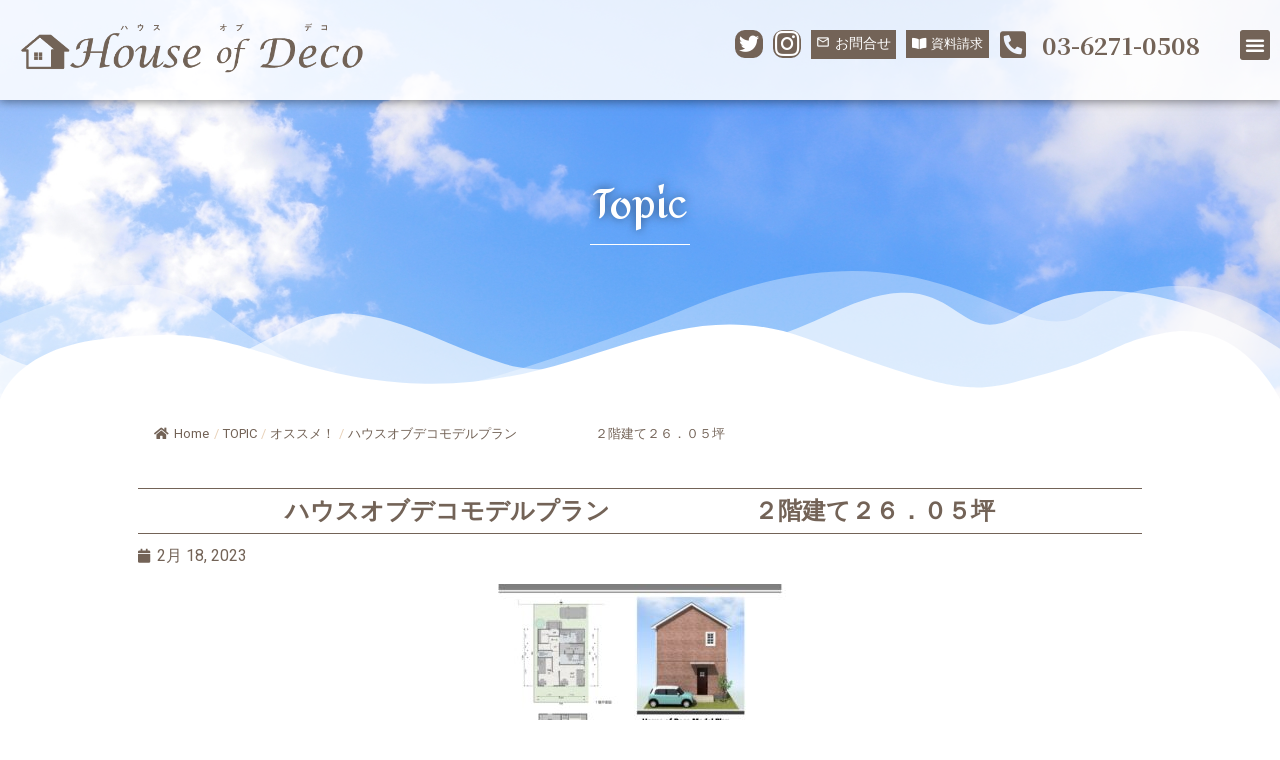

--- FILE ---
content_type: text/html; charset=UTF-8
request_url: https://ok-deco.co.jp/news/%E3%83%8F%E3%82%A6%E3%82%B9%E3%82%AA%E3%83%96%E3%83%87%E3%82%B3%E3%83%A2%E3%83%87%E3%83%AB%E3%83%97%E3%83%A9%E3%83%B3%E3%80%80%EF%BC%92%E9%9A%8E%E5%BB%BA%E3%81%A6%EF%BC%92%EF%BC%96%EF%BC%8E%EF%BC%90/
body_size: 20417
content:
<!doctype html>
<html dir="ltr" lang="ja" prefix="og: https://ogp.me/ns#">
<head>
	<meta charset="UTF-8">
		<meta name="viewport" content="width=device-width, initial-scale=1">
	<link rel="profile" href="http://gmpg.org/xfn/11">
	<title>ハウスオブデコモデルプラン ２階建て２６．０５坪 - ハウスオブデコ-憧れの輸入住宅をローコストで</title>

		<!-- All in One SEO 4.9.3 - aioseo.com -->
	<meta name="description" content="２階建 延べ床面積２６．０５坪 ブリックレンガ風外壁の英国風シンプルデザインの家 コンパクトながらも、 シュー" />
	<meta name="robots" content="max-image-preview:large" />
	<meta name="author" content="admin"/>
	<link rel="canonical" href="https://ok-deco.co.jp/news/%e3%83%8f%e3%82%a6%e3%82%b9%e3%82%aa%e3%83%96%e3%83%87%e3%82%b3%e3%83%a2%e3%83%87%e3%83%ab%e3%83%97%e3%83%a9%e3%83%b3%e3%80%80%ef%bc%92%e9%9a%8e%e5%bb%ba%e3%81%a6%ef%bc%92%ef%bc%96%ef%bc%8e%ef%bc%90/" />
	<meta name="generator" content="All in One SEO (AIOSEO) 4.9.3" />

		<!-- Google tag (gtag.js) -->
<script async src="https://www.googletagmanager.com/gtag/js?id=G-N6M2WNKXQ9"></script>
<script>
  window.dataLayer = window.dataLayer || [];
  function gtag(){dataLayer.push(arguments);}
  gtag('js', new Date());

  gtag('config', 'G-N6M2WNKXQ9');
</script>
		<meta property="og:locale" content="ja_JP" />
		<meta property="og:site_name" content="ハウスオブデコ-憧れの輸入住宅をローコストで - ハウスオブデコは東京/千葉/神奈川/埼玉で輸入住宅ご提供。 アメリカン、プロバンス風、英国風、スウェーデン風など海外の素敵なデザインの注文住宅をローコストでご提案いたします。 お気軽にお問い合わせください。" />
		<meta property="og:type" content="article" />
		<meta property="og:title" content="ハウスオブデコモデルプラン ２階建て２６．０５坪 - ハウスオブデコ-憧れの輸入住宅をローコストで" />
		<meta property="og:description" content="２階建 延べ床面積２６．０５坪 ブリックレンガ風外壁の英国風シンプルデザインの家 コンパクトながらも、 シュー" />
		<meta property="og:url" content="https://ok-deco.co.jp/news/%e3%83%8f%e3%82%a6%e3%82%b9%e3%82%aa%e3%83%96%e3%83%87%e3%82%b3%e3%83%a2%e3%83%87%e3%83%ab%e3%83%97%e3%83%a9%e3%83%b3%e3%80%80%ef%bc%92%e9%9a%8e%e5%bb%ba%e3%81%a6%ef%bc%92%ef%bc%96%ef%bc%8e%ef%bc%90/" />
		<meta property="og:image" content="https://ok-deco.co.jp/wp-content/uploads/2021/04/OK_ハウスオブデコ.png" />
		<meta property="og:image:secure_url" content="https://ok-deco.co.jp/wp-content/uploads/2021/04/OK_ハウスオブデコ.png" />
		<meta property="article:published_time" content="2023-02-17T15:05:38+00:00" />
		<meta property="article:modified_time" content="2023-02-25T08:27:02+00:00" />
		<meta name="twitter:card" content="summary" />
		<meta name="twitter:title" content="ハウスオブデコモデルプラン ２階建て２６．０５坪 - ハウスオブデコ-憧れの輸入住宅をローコストで" />
		<meta name="twitter:description" content="２階建 延べ床面積２６．０５坪 ブリックレンガ風外壁の英国風シンプルデザインの家 コンパクトながらも、 シュー" />
		<meta name="twitter:image" content="https://ok-deco.co.jp/wp-content/uploads/2021/04/OK_ハウスオブデコ.png" />
		<script type="application/ld+json" class="aioseo-schema">
			{"@context":"https:\/\/schema.org","@graph":[{"@type":"BlogPosting","@id":"https:\/\/ok-deco.co.jp\/news\/%e3%83%8f%e3%82%a6%e3%82%b9%e3%82%aa%e3%83%96%e3%83%87%e3%82%b3%e3%83%a2%e3%83%87%e3%83%ab%e3%83%97%e3%83%a9%e3%83%b3%e3%80%80%ef%bc%92%e9%9a%8e%e5%bb%ba%e3%81%a6%ef%bc%92%ef%bc%96%ef%bc%8e%ef%bc%90\/#blogposting","name":"\u30cf\u30a6\u30b9\u30aa\u30d6\u30c7\u30b3\u30e2\u30c7\u30eb\u30d7\u30e9\u30f3 \uff12\u968e\u5efa\u3066\uff12\uff16\uff0e\uff10\uff15\u576a - \u30cf\u30a6\u30b9\u30aa\u30d6\u30c7\u30b3-\u61a7\u308c\u306e\u8f38\u5165\u4f4f\u5b85\u3092\u30ed\u30fc\u30b3\u30b9\u30c8\u3067","headline":"\u30cf\u30a6\u30b9\u30aa\u30d6\u30c7\u30b3\u30e2\u30c7\u30eb\u30d7\u30e9\u30f3\u3000\u3000\u3000\u3000\u3000\u3000\uff12\u968e\u5efa\u3066\uff12\uff16\uff0e\uff10\uff15\u576a","author":{"@id":"https:\/\/ok-deco.co.jp\/author\/admin\/#author"},"publisher":{"@id":"https:\/\/ok-deco.co.jp\/#organization"},"image":{"@type":"ImageObject","url":"https:\/\/ok-deco.co.jp\/wp-content\/uploads\/2023\/02\/260n-01-scaled.jpg","width":2560,"height":1809,"caption":"\u30cf\u30a6\u30b9\u30aa\u30d6\u30c7\u30b3\u3000\u30e2\u30c7\u30eb\u30d7\u30e9\u30f3\u3000\u30ec\u30f3\u30ac\u3000\u30d6\u30ea\u30c3\u30af\u30bf\u30a4\u30eb\u3000\u82f1\u56fd\u98a8\u3000\u8f38\u5165\u4f4f\u5b85\u3000\u30b7\u30f3\u30d7\u30eb"},"datePublished":"2023-02-18T00:05:38+09:00","dateModified":"2023-02-25T17:27:02+09:00","inLanguage":"ja","mainEntityOfPage":{"@id":"https:\/\/ok-deco.co.jp\/news\/%e3%83%8f%e3%82%a6%e3%82%b9%e3%82%aa%e3%83%96%e3%83%87%e3%82%b3%e3%83%a2%e3%83%87%e3%83%ab%e3%83%97%e3%83%a9%e3%83%b3%e3%80%80%ef%bc%92%e9%9a%8e%e5%bb%ba%e3%81%a6%ef%bc%92%ef%bc%96%ef%bc%8e%ef%bc%90\/#webpage"},"isPartOf":{"@id":"https:\/\/ok-deco.co.jp\/news\/%e3%83%8f%e3%82%a6%e3%82%b9%e3%82%aa%e3%83%96%e3%83%87%e3%82%b3%e3%83%a2%e3%83%87%e3%83%ab%e3%83%97%e3%83%a9%e3%83%b3%e3%80%80%ef%bc%92%e9%9a%8e%e5%bb%ba%e3%81%a6%ef%bc%92%ef%bc%96%ef%bc%8e%ef%bc%90\/#webpage"},"articleSection":"NEWS, PLAN, TOPIC, \u30aa\u30b9\u30b9\u30e1\uff01"},{"@type":"BreadcrumbList","@id":"https:\/\/ok-deco.co.jp\/news\/%e3%83%8f%e3%82%a6%e3%82%b9%e3%82%aa%e3%83%96%e3%83%87%e3%82%b3%e3%83%a2%e3%83%87%e3%83%ab%e3%83%97%e3%83%a9%e3%83%b3%e3%80%80%ef%bc%92%e9%9a%8e%e5%bb%ba%e3%81%a6%ef%bc%92%ef%bc%96%ef%bc%8e%ef%bc%90\/#breadcrumblist","itemListElement":[{"@type":"ListItem","@id":"https:\/\/ok-deco.co.jp#listItem","position":1,"name":"\u30db\u30fc\u30e0","item":"https:\/\/ok-deco.co.jp","nextItem":{"@type":"ListItem","@id":"https:\/\/ok-deco.co.jp\/category\/topic\/#listItem","name":"TOPIC"}},{"@type":"ListItem","@id":"https:\/\/ok-deco.co.jp\/category\/topic\/#listItem","position":2,"name":"TOPIC","item":"https:\/\/ok-deco.co.jp\/category\/topic\/","nextItem":{"@type":"ListItem","@id":"https:\/\/ok-deco.co.jp\/category\/topic\/recommendation\/#listItem","name":"\u30aa\u30b9\u30b9\u30e1\uff01"},"previousItem":{"@type":"ListItem","@id":"https:\/\/ok-deco.co.jp#listItem","name":"\u30db\u30fc\u30e0"}},{"@type":"ListItem","@id":"https:\/\/ok-deco.co.jp\/category\/topic\/recommendation\/#listItem","position":3,"name":"\u30aa\u30b9\u30b9\u30e1\uff01","item":"https:\/\/ok-deco.co.jp\/category\/topic\/recommendation\/","nextItem":{"@type":"ListItem","@id":"https:\/\/ok-deco.co.jp\/news\/%e3%83%8f%e3%82%a6%e3%82%b9%e3%82%aa%e3%83%96%e3%83%87%e3%82%b3%e3%83%a2%e3%83%87%e3%83%ab%e3%83%97%e3%83%a9%e3%83%b3%e3%80%80%ef%bc%92%e9%9a%8e%e5%bb%ba%e3%81%a6%ef%bc%92%ef%bc%96%ef%bc%8e%ef%bc%90\/#listItem","name":"\u30cf\u30a6\u30b9\u30aa\u30d6\u30c7\u30b3\u30e2\u30c7\u30eb\u30d7\u30e9\u30f3\u3000\u3000\u3000\u3000\u3000\u3000\uff12\u968e\u5efa\u3066\uff12\uff16\uff0e\uff10\uff15\u576a"},"previousItem":{"@type":"ListItem","@id":"https:\/\/ok-deco.co.jp\/category\/topic\/#listItem","name":"TOPIC"}},{"@type":"ListItem","@id":"https:\/\/ok-deco.co.jp\/news\/%e3%83%8f%e3%82%a6%e3%82%b9%e3%82%aa%e3%83%96%e3%83%87%e3%82%b3%e3%83%a2%e3%83%87%e3%83%ab%e3%83%97%e3%83%a9%e3%83%b3%e3%80%80%ef%bc%92%e9%9a%8e%e5%bb%ba%e3%81%a6%ef%bc%92%ef%bc%96%ef%bc%8e%ef%bc%90\/#listItem","position":4,"name":"\u30cf\u30a6\u30b9\u30aa\u30d6\u30c7\u30b3\u30e2\u30c7\u30eb\u30d7\u30e9\u30f3\u3000\u3000\u3000\u3000\u3000\u3000\uff12\u968e\u5efa\u3066\uff12\uff16\uff0e\uff10\uff15\u576a","previousItem":{"@type":"ListItem","@id":"https:\/\/ok-deco.co.jp\/category\/topic\/recommendation\/#listItem","name":"\u30aa\u30b9\u30b9\u30e1\uff01"}}]},{"@type":"Organization","@id":"https:\/\/ok-deco.co.jp\/#organization","name":"OK Corporation","description":"\u30cf\u30a6\u30b9\u30aa\u30d6\u30c7\u30b3\u306f\u6771\u4eac\/\u5343\u8449\/\u795e\u5948\u5ddd\/\u57fc\u7389\u3067\u8f38\u5165\u4f4f\u5b85\u3054\u63d0\u4f9b\u3002 \u30a2\u30e1\u30ea\u30ab\u30f3\u3001\u30d7\u30ed\u30d0\u30f3\u30b9\u98a8\u3001\u82f1\u56fd\u98a8\u3001\u30b9\u30a6\u30a7\u30fc\u30c7\u30f3\u98a8\u306a\u3069\u6d77\u5916\u306e\u7d20\u6575\u306a\u30c7\u30b6\u30a4\u30f3\u306e\u6ce8\u6587\u4f4f\u5b85\u3092\u30ed\u30fc\u30b3\u30b9\u30c8\u3067\u3054\u63d0\u6848\u3044\u305f\u3057\u307e\u3059\u3002 \u304a\u6c17\u8efd\u306b\u304a\u554f\u3044\u5408\u308f\u305b\u304f\u3060\u3055\u3044\u3002","url":"https:\/\/ok-deco.co.jp\/","logo":{"@type":"ImageObject","url":"https:\/\/ok-deco.co.jp\/wp-content\/uploads\/2021\/03\/logo-2.png","@id":"https:\/\/ok-deco.co.jp\/news\/%e3%83%8f%e3%82%a6%e3%82%b9%e3%82%aa%e3%83%96%e3%83%87%e3%82%b3%e3%83%a2%e3%83%87%e3%83%ab%e3%83%97%e3%83%a9%e3%83%b3%e3%80%80%ef%bc%92%e9%9a%8e%e5%bb%ba%e3%81%a6%ef%bc%92%ef%bc%96%ef%bc%8e%ef%bc%90\/#organizationLogo","width":667,"height":99},"image":{"@id":"https:\/\/ok-deco.co.jp\/news\/%e3%83%8f%e3%82%a6%e3%82%b9%e3%82%aa%e3%83%96%e3%83%87%e3%82%b3%e3%83%a2%e3%83%87%e3%83%ab%e3%83%97%e3%83%a9%e3%83%b3%e3%80%80%ef%bc%92%e9%9a%8e%e5%bb%ba%e3%81%a6%ef%bc%92%ef%bc%96%ef%bc%8e%ef%bc%90\/#organizationLogo"}},{"@type":"Person","@id":"https:\/\/ok-deco.co.jp\/author\/admin\/#author","url":"https:\/\/ok-deco.co.jp\/author\/admin\/","name":"admin","image":{"@type":"ImageObject","@id":"https:\/\/ok-deco.co.jp\/news\/%e3%83%8f%e3%82%a6%e3%82%b9%e3%82%aa%e3%83%96%e3%83%87%e3%82%b3%e3%83%a2%e3%83%87%e3%83%ab%e3%83%97%e3%83%a9%e3%83%b3%e3%80%80%ef%bc%92%e9%9a%8e%e5%bb%ba%e3%81%a6%ef%bc%92%ef%bc%96%ef%bc%8e%ef%bc%90\/#authorImage","url":"https:\/\/secure.gravatar.com\/avatar\/9b862a14e43b2b5e9f26a45f235566e2570883a9640e2c3b5ebb4563860c7bc7?s=96&d=mm&r=g","width":96,"height":96,"caption":"admin"}},{"@type":"WebPage","@id":"https:\/\/ok-deco.co.jp\/news\/%e3%83%8f%e3%82%a6%e3%82%b9%e3%82%aa%e3%83%96%e3%83%87%e3%82%b3%e3%83%a2%e3%83%87%e3%83%ab%e3%83%97%e3%83%a9%e3%83%b3%e3%80%80%ef%bc%92%e9%9a%8e%e5%bb%ba%e3%81%a6%ef%bc%92%ef%bc%96%ef%bc%8e%ef%bc%90\/#webpage","url":"https:\/\/ok-deco.co.jp\/news\/%e3%83%8f%e3%82%a6%e3%82%b9%e3%82%aa%e3%83%96%e3%83%87%e3%82%b3%e3%83%a2%e3%83%87%e3%83%ab%e3%83%97%e3%83%a9%e3%83%b3%e3%80%80%ef%bc%92%e9%9a%8e%e5%bb%ba%e3%81%a6%ef%bc%92%ef%bc%96%ef%bc%8e%ef%bc%90\/","name":"\u30cf\u30a6\u30b9\u30aa\u30d6\u30c7\u30b3\u30e2\u30c7\u30eb\u30d7\u30e9\u30f3 \uff12\u968e\u5efa\u3066\uff12\uff16\uff0e\uff10\uff15\u576a - \u30cf\u30a6\u30b9\u30aa\u30d6\u30c7\u30b3-\u61a7\u308c\u306e\u8f38\u5165\u4f4f\u5b85\u3092\u30ed\u30fc\u30b3\u30b9\u30c8\u3067","description":"\uff12\u968e\u5efa \u5ef6\u3079\u5e8a\u9762\u7a4d\uff12\uff16\uff0e\uff10\uff15\u576a \u30d6\u30ea\u30c3\u30af\u30ec\u30f3\u30ac\u98a8\u5916\u58c1\u306e\u82f1\u56fd\u98a8\u30b7\u30f3\u30d7\u30eb\u30c7\u30b6\u30a4\u30f3\u306e\u5bb6 \u30b3\u30f3\u30d1\u30af\u30c8\u306a\u304c\u3089\u3082\u3001 \u30b7\u30e5\u30fc","inLanguage":"ja","isPartOf":{"@id":"https:\/\/ok-deco.co.jp\/#website"},"breadcrumb":{"@id":"https:\/\/ok-deco.co.jp\/news\/%e3%83%8f%e3%82%a6%e3%82%b9%e3%82%aa%e3%83%96%e3%83%87%e3%82%b3%e3%83%a2%e3%83%87%e3%83%ab%e3%83%97%e3%83%a9%e3%83%b3%e3%80%80%ef%bc%92%e9%9a%8e%e5%bb%ba%e3%81%a6%ef%bc%92%ef%bc%96%ef%bc%8e%ef%bc%90\/#breadcrumblist"},"author":{"@id":"https:\/\/ok-deco.co.jp\/author\/admin\/#author"},"creator":{"@id":"https:\/\/ok-deco.co.jp\/author\/admin\/#author"},"image":{"@type":"ImageObject","url":"https:\/\/ok-deco.co.jp\/wp-content\/uploads\/2023\/02\/260n-01-scaled.jpg","@id":"https:\/\/ok-deco.co.jp\/news\/%e3%83%8f%e3%82%a6%e3%82%b9%e3%82%aa%e3%83%96%e3%83%87%e3%82%b3%e3%83%a2%e3%83%87%e3%83%ab%e3%83%97%e3%83%a9%e3%83%b3%e3%80%80%ef%bc%92%e9%9a%8e%e5%bb%ba%e3%81%a6%ef%bc%92%ef%bc%96%ef%bc%8e%ef%bc%90\/#mainImage","width":2560,"height":1809,"caption":"\u30cf\u30a6\u30b9\u30aa\u30d6\u30c7\u30b3\u3000\u30e2\u30c7\u30eb\u30d7\u30e9\u30f3\u3000\u30ec\u30f3\u30ac\u3000\u30d6\u30ea\u30c3\u30af\u30bf\u30a4\u30eb\u3000\u82f1\u56fd\u98a8\u3000\u8f38\u5165\u4f4f\u5b85\u3000\u30b7\u30f3\u30d7\u30eb"},"primaryImageOfPage":{"@id":"https:\/\/ok-deco.co.jp\/news\/%e3%83%8f%e3%82%a6%e3%82%b9%e3%82%aa%e3%83%96%e3%83%87%e3%82%b3%e3%83%a2%e3%83%87%e3%83%ab%e3%83%97%e3%83%a9%e3%83%b3%e3%80%80%ef%bc%92%e9%9a%8e%e5%bb%ba%e3%81%a6%ef%bc%92%ef%bc%96%ef%bc%8e%ef%bc%90\/#mainImage"},"datePublished":"2023-02-18T00:05:38+09:00","dateModified":"2023-02-25T17:27:02+09:00"},{"@type":"WebSite","@id":"https:\/\/ok-deco.co.jp\/#website","url":"https:\/\/ok-deco.co.jp\/","name":"\u30cf\u30a6\u30b9\u30aa\u30d6\u30c7\u30b3-\u61a7\u308c\u306e\u8f38\u5165\u4f4f\u5b85\u3092\u30ed\u30fc\u30b3\u30b9\u30c8\u3067","description":"\u30cf\u30a6\u30b9\u30aa\u30d6\u30c7\u30b3\u306f\u6771\u4eac\/\u5343\u8449\/\u795e\u5948\u5ddd\/\u57fc\u7389\u3067\u8f38\u5165\u4f4f\u5b85\u3054\u63d0\u4f9b\u3002 \u30a2\u30e1\u30ea\u30ab\u30f3\u3001\u30d7\u30ed\u30d0\u30f3\u30b9\u98a8\u3001\u82f1\u56fd\u98a8\u3001\u30b9\u30a6\u30a7\u30fc\u30c7\u30f3\u98a8\u306a\u3069\u6d77\u5916\u306e\u7d20\u6575\u306a\u30c7\u30b6\u30a4\u30f3\u306e\u6ce8\u6587\u4f4f\u5b85\u3092\u30ed\u30fc\u30b3\u30b9\u30c8\u3067\u3054\u63d0\u6848\u3044\u305f\u3057\u307e\u3059\u3002 \u304a\u6c17\u8efd\u306b\u304a\u554f\u3044\u5408\u308f\u305b\u304f\u3060\u3055\u3044\u3002","inLanguage":"ja","publisher":{"@id":"https:\/\/ok-deco.co.jp\/#organization"}}]}
		</script>
		<!-- All in One SEO -->


<!-- Google Tag Manager for WordPress by gtm4wp.com -->
<script data-cfasync="false" data-pagespeed-no-defer>
	var gtm4wp_datalayer_name = "dataLayer";
	var dataLayer = dataLayer || [];
</script>
<!-- End Google Tag Manager for WordPress by gtm4wp.com --><link rel="alternate" type="application/rss+xml" title="ハウスオブデコ-憧れの輸入住宅をローコストで &raquo; フィード" href="https://ok-deco.co.jp/feed/" />
<link rel="alternate" type="application/rss+xml" title="ハウスオブデコ-憧れの輸入住宅をローコストで &raquo; コメントフィード" href="https://ok-deco.co.jp/comments/feed/" />
<link rel="alternate" title="oEmbed (JSON)" type="application/json+oembed" href="https://ok-deco.co.jp/wp-json/oembed/1.0/embed?url=https%3A%2F%2Fok-deco.co.jp%2Fnews%2F%25e3%2583%258f%25e3%2582%25a6%25e3%2582%25b9%25e3%2582%25aa%25e3%2583%2596%25e3%2583%2587%25e3%2582%25b3%25e3%2583%25a2%25e3%2583%2587%25e3%2583%25ab%25e3%2583%2597%25e3%2583%25a9%25e3%2583%25b3%25e3%2580%2580%25ef%25bc%2592%25e9%259a%258e%25e5%25bb%25ba%25e3%2581%25a6%25ef%25bc%2592%25ef%25bc%2596%25ef%25bc%258e%25ef%25bc%2590%2F" />
<link rel="alternate" title="oEmbed (XML)" type="text/xml+oembed" href="https://ok-deco.co.jp/wp-json/oembed/1.0/embed?url=https%3A%2F%2Fok-deco.co.jp%2Fnews%2F%25e3%2583%258f%25e3%2582%25a6%25e3%2582%25b9%25e3%2582%25aa%25e3%2583%2596%25e3%2583%2587%25e3%2582%25b3%25e3%2583%25a2%25e3%2583%2587%25e3%2583%25ab%25e3%2583%2597%25e3%2583%25a9%25e3%2583%25b3%25e3%2580%2580%25ef%25bc%2592%25e9%259a%258e%25e5%25bb%25ba%25e3%2581%25a6%25ef%25bc%2592%25ef%25bc%2596%25ef%25bc%258e%25ef%25bc%2590%2F&#038;format=xml" />
		<!-- This site uses the Google Analytics by MonsterInsights plugin v8.17 - Using Analytics tracking - https://www.monsterinsights.com/ -->
		<!-- Note: MonsterInsights is not currently configured on this site. The site owner needs to authenticate with Google Analytics in the MonsterInsights settings panel. -->
					<!-- No tracking code set -->
				<!-- / Google Analytics by MonsterInsights -->
		<style id='wp-img-auto-sizes-contain-inline-css' type='text/css'>
img:is([sizes=auto i],[sizes^="auto," i]){contain-intrinsic-size:3000px 1500px}
/*# sourceURL=wp-img-auto-sizes-contain-inline-css */
</style>
<style id='wp-emoji-styles-inline-css' type='text/css'>

	img.wp-smiley, img.emoji {
		display: inline !important;
		border: none !important;
		box-shadow: none !important;
		height: 1em !important;
		width: 1em !important;
		margin: 0 0.07em !important;
		vertical-align: -0.1em !important;
		background: none !important;
		padding: 0 !important;
	}
/*# sourceURL=wp-emoji-styles-inline-css */
</style>
<link rel='stylesheet' id='wp-block-library-css' href='https://ok-deco.co.jp/wp-includes/css/dist/block-library/style.min.css?ver=6.9' type='text/css' media='all' />
<style id='global-styles-inline-css' type='text/css'>
:root{--wp--preset--aspect-ratio--square: 1;--wp--preset--aspect-ratio--4-3: 4/3;--wp--preset--aspect-ratio--3-4: 3/4;--wp--preset--aspect-ratio--3-2: 3/2;--wp--preset--aspect-ratio--2-3: 2/3;--wp--preset--aspect-ratio--16-9: 16/9;--wp--preset--aspect-ratio--9-16: 9/16;--wp--preset--color--black: #000000;--wp--preset--color--cyan-bluish-gray: #abb8c3;--wp--preset--color--white: #ffffff;--wp--preset--color--pale-pink: #f78da7;--wp--preset--color--vivid-red: #cf2e2e;--wp--preset--color--luminous-vivid-orange: #ff6900;--wp--preset--color--luminous-vivid-amber: #fcb900;--wp--preset--color--light-green-cyan: #7bdcb5;--wp--preset--color--vivid-green-cyan: #00d084;--wp--preset--color--pale-cyan-blue: #8ed1fc;--wp--preset--color--vivid-cyan-blue: #0693e3;--wp--preset--color--vivid-purple: #9b51e0;--wp--preset--gradient--vivid-cyan-blue-to-vivid-purple: linear-gradient(135deg,rgb(6,147,227) 0%,rgb(155,81,224) 100%);--wp--preset--gradient--light-green-cyan-to-vivid-green-cyan: linear-gradient(135deg,rgb(122,220,180) 0%,rgb(0,208,130) 100%);--wp--preset--gradient--luminous-vivid-amber-to-luminous-vivid-orange: linear-gradient(135deg,rgb(252,185,0) 0%,rgb(255,105,0) 100%);--wp--preset--gradient--luminous-vivid-orange-to-vivid-red: linear-gradient(135deg,rgb(255,105,0) 0%,rgb(207,46,46) 100%);--wp--preset--gradient--very-light-gray-to-cyan-bluish-gray: linear-gradient(135deg,rgb(238,238,238) 0%,rgb(169,184,195) 100%);--wp--preset--gradient--cool-to-warm-spectrum: linear-gradient(135deg,rgb(74,234,220) 0%,rgb(151,120,209) 20%,rgb(207,42,186) 40%,rgb(238,44,130) 60%,rgb(251,105,98) 80%,rgb(254,248,76) 100%);--wp--preset--gradient--blush-light-purple: linear-gradient(135deg,rgb(255,206,236) 0%,rgb(152,150,240) 100%);--wp--preset--gradient--blush-bordeaux: linear-gradient(135deg,rgb(254,205,165) 0%,rgb(254,45,45) 50%,rgb(107,0,62) 100%);--wp--preset--gradient--luminous-dusk: linear-gradient(135deg,rgb(255,203,112) 0%,rgb(199,81,192) 50%,rgb(65,88,208) 100%);--wp--preset--gradient--pale-ocean: linear-gradient(135deg,rgb(255,245,203) 0%,rgb(182,227,212) 50%,rgb(51,167,181) 100%);--wp--preset--gradient--electric-grass: linear-gradient(135deg,rgb(202,248,128) 0%,rgb(113,206,126) 100%);--wp--preset--gradient--midnight: linear-gradient(135deg,rgb(2,3,129) 0%,rgb(40,116,252) 100%);--wp--preset--font-size--small: 13px;--wp--preset--font-size--medium: 20px;--wp--preset--font-size--large: 36px;--wp--preset--font-size--x-large: 42px;--wp--preset--spacing--20: 0.44rem;--wp--preset--spacing--30: 0.67rem;--wp--preset--spacing--40: 1rem;--wp--preset--spacing--50: 1.5rem;--wp--preset--spacing--60: 2.25rem;--wp--preset--spacing--70: 3.38rem;--wp--preset--spacing--80: 5.06rem;--wp--preset--shadow--natural: 6px 6px 9px rgba(0, 0, 0, 0.2);--wp--preset--shadow--deep: 12px 12px 50px rgba(0, 0, 0, 0.4);--wp--preset--shadow--sharp: 6px 6px 0px rgba(0, 0, 0, 0.2);--wp--preset--shadow--outlined: 6px 6px 0px -3px rgb(255, 255, 255), 6px 6px rgb(0, 0, 0);--wp--preset--shadow--crisp: 6px 6px 0px rgb(0, 0, 0);}:where(.is-layout-flex){gap: 0.5em;}:where(.is-layout-grid){gap: 0.5em;}body .is-layout-flex{display: flex;}.is-layout-flex{flex-wrap: wrap;align-items: center;}.is-layout-flex > :is(*, div){margin: 0;}body .is-layout-grid{display: grid;}.is-layout-grid > :is(*, div){margin: 0;}:where(.wp-block-columns.is-layout-flex){gap: 2em;}:where(.wp-block-columns.is-layout-grid){gap: 2em;}:where(.wp-block-post-template.is-layout-flex){gap: 1.25em;}:where(.wp-block-post-template.is-layout-grid){gap: 1.25em;}.has-black-color{color: var(--wp--preset--color--black) !important;}.has-cyan-bluish-gray-color{color: var(--wp--preset--color--cyan-bluish-gray) !important;}.has-white-color{color: var(--wp--preset--color--white) !important;}.has-pale-pink-color{color: var(--wp--preset--color--pale-pink) !important;}.has-vivid-red-color{color: var(--wp--preset--color--vivid-red) !important;}.has-luminous-vivid-orange-color{color: var(--wp--preset--color--luminous-vivid-orange) !important;}.has-luminous-vivid-amber-color{color: var(--wp--preset--color--luminous-vivid-amber) !important;}.has-light-green-cyan-color{color: var(--wp--preset--color--light-green-cyan) !important;}.has-vivid-green-cyan-color{color: var(--wp--preset--color--vivid-green-cyan) !important;}.has-pale-cyan-blue-color{color: var(--wp--preset--color--pale-cyan-blue) !important;}.has-vivid-cyan-blue-color{color: var(--wp--preset--color--vivid-cyan-blue) !important;}.has-vivid-purple-color{color: var(--wp--preset--color--vivid-purple) !important;}.has-black-background-color{background-color: var(--wp--preset--color--black) !important;}.has-cyan-bluish-gray-background-color{background-color: var(--wp--preset--color--cyan-bluish-gray) !important;}.has-white-background-color{background-color: var(--wp--preset--color--white) !important;}.has-pale-pink-background-color{background-color: var(--wp--preset--color--pale-pink) !important;}.has-vivid-red-background-color{background-color: var(--wp--preset--color--vivid-red) !important;}.has-luminous-vivid-orange-background-color{background-color: var(--wp--preset--color--luminous-vivid-orange) !important;}.has-luminous-vivid-amber-background-color{background-color: var(--wp--preset--color--luminous-vivid-amber) !important;}.has-light-green-cyan-background-color{background-color: var(--wp--preset--color--light-green-cyan) !important;}.has-vivid-green-cyan-background-color{background-color: var(--wp--preset--color--vivid-green-cyan) !important;}.has-pale-cyan-blue-background-color{background-color: var(--wp--preset--color--pale-cyan-blue) !important;}.has-vivid-cyan-blue-background-color{background-color: var(--wp--preset--color--vivid-cyan-blue) !important;}.has-vivid-purple-background-color{background-color: var(--wp--preset--color--vivid-purple) !important;}.has-black-border-color{border-color: var(--wp--preset--color--black) !important;}.has-cyan-bluish-gray-border-color{border-color: var(--wp--preset--color--cyan-bluish-gray) !important;}.has-white-border-color{border-color: var(--wp--preset--color--white) !important;}.has-pale-pink-border-color{border-color: var(--wp--preset--color--pale-pink) !important;}.has-vivid-red-border-color{border-color: var(--wp--preset--color--vivid-red) !important;}.has-luminous-vivid-orange-border-color{border-color: var(--wp--preset--color--luminous-vivid-orange) !important;}.has-luminous-vivid-amber-border-color{border-color: var(--wp--preset--color--luminous-vivid-amber) !important;}.has-light-green-cyan-border-color{border-color: var(--wp--preset--color--light-green-cyan) !important;}.has-vivid-green-cyan-border-color{border-color: var(--wp--preset--color--vivid-green-cyan) !important;}.has-pale-cyan-blue-border-color{border-color: var(--wp--preset--color--pale-cyan-blue) !important;}.has-vivid-cyan-blue-border-color{border-color: var(--wp--preset--color--vivid-cyan-blue) !important;}.has-vivid-purple-border-color{border-color: var(--wp--preset--color--vivid-purple) !important;}.has-vivid-cyan-blue-to-vivid-purple-gradient-background{background: var(--wp--preset--gradient--vivid-cyan-blue-to-vivid-purple) !important;}.has-light-green-cyan-to-vivid-green-cyan-gradient-background{background: var(--wp--preset--gradient--light-green-cyan-to-vivid-green-cyan) !important;}.has-luminous-vivid-amber-to-luminous-vivid-orange-gradient-background{background: var(--wp--preset--gradient--luminous-vivid-amber-to-luminous-vivid-orange) !important;}.has-luminous-vivid-orange-to-vivid-red-gradient-background{background: var(--wp--preset--gradient--luminous-vivid-orange-to-vivid-red) !important;}.has-very-light-gray-to-cyan-bluish-gray-gradient-background{background: var(--wp--preset--gradient--very-light-gray-to-cyan-bluish-gray) !important;}.has-cool-to-warm-spectrum-gradient-background{background: var(--wp--preset--gradient--cool-to-warm-spectrum) !important;}.has-blush-light-purple-gradient-background{background: var(--wp--preset--gradient--blush-light-purple) !important;}.has-blush-bordeaux-gradient-background{background: var(--wp--preset--gradient--blush-bordeaux) !important;}.has-luminous-dusk-gradient-background{background: var(--wp--preset--gradient--luminous-dusk) !important;}.has-pale-ocean-gradient-background{background: var(--wp--preset--gradient--pale-ocean) !important;}.has-electric-grass-gradient-background{background: var(--wp--preset--gradient--electric-grass) !important;}.has-midnight-gradient-background{background: var(--wp--preset--gradient--midnight) !important;}.has-small-font-size{font-size: var(--wp--preset--font-size--small) !important;}.has-medium-font-size{font-size: var(--wp--preset--font-size--medium) !important;}.has-large-font-size{font-size: var(--wp--preset--font-size--large) !important;}.has-x-large-font-size{font-size: var(--wp--preset--font-size--x-large) !important;}
/*# sourceURL=global-styles-inline-css */
</style>

<style id='classic-theme-styles-inline-css' type='text/css'>
/*! This file is auto-generated */
.wp-block-button__link{color:#fff;background-color:#32373c;border-radius:9999px;box-shadow:none;text-decoration:none;padding:calc(.667em + 2px) calc(1.333em + 2px);font-size:1.125em}.wp-block-file__button{background:#32373c;color:#fff;text-decoration:none}
/*# sourceURL=/wp-includes/css/classic-themes.min.css */
</style>
<link rel='stylesheet' id='contact-form-7-css' href='https://ok-deco.co.jp/wp-content/plugins/contact-form-7/includes/css/styles.css?ver=6.1.4' type='text/css' media='all' />
<link rel='stylesheet' id='flexy-breadcrumb-css' href='https://ok-deco.co.jp/wp-content/plugins/flexy-breadcrumb/public/css/flexy-breadcrumb-public.css?ver=1.2.1' type='text/css' media='all' />
<link rel='stylesheet' id='flexy-breadcrumb-font-awesome-css' href='https://ok-deco.co.jp/wp-content/plugins/flexy-breadcrumb/public/css/font-awesome.min.css?ver=4.7.0' type='text/css' media='all' />
<link rel='stylesheet' id='scrollup-css-css' href='https://ok-deco.co.jp/wp-content/plugins/smooth-scroll-up/css/scrollup.css?ver=6.9' type='text/css' media='all' />
<style id='scrollup-css-inline-css' type='text/css'>
a.scrollup-image {background-image: url("http://ok-deco.co.jp/wp-content/uploads/2021/03/toplink2.png") !important; }
/*# sourceURL=scrollup-css-inline-css */
</style>
<link rel='stylesheet' id='toc-screen-css' href='https://ok-deco.co.jp/wp-content/plugins/table-of-contents-plus/screen.min.css?ver=2302' type='text/css' media='all' />
<link rel='stylesheet' id='hello-elementor-css' href='https://ok-deco.co.jp/wp-content/themes/hello-elementor/style.min.css?ver=2.3.1' type='text/css' media='all' />
<link rel='stylesheet' id='hello-elementor-theme-style-css' href='https://ok-deco.co.jp/wp-content/themes/hello-elementor/theme.min.css?ver=2.3.1' type='text/css' media='all' />
<link rel='stylesheet' id='elementor-icons-css' href='https://ok-deco.co.jp/wp-content/plugins/elementor/assets/lib/eicons/css/elementor-icons.min.css?ver=5.20.0' type='text/css' media='all' />
<link rel='stylesheet' id='elementor-frontend-css' href='https://ok-deco.co.jp/wp-content/uploads/elementor/css/custom-frontend.min.css?ver=1733725126' type='text/css' media='all' />
<link rel='stylesheet' id='swiper-css' href='https://ok-deco.co.jp/wp-content/plugins/elementor/assets/lib/swiper/css/swiper.min.css?ver=5.3.6' type='text/css' media='all' />
<link rel='stylesheet' id='elementor-post-10-css' href='https://ok-deco.co.jp/wp-content/uploads/elementor/css/post-10.css?ver=1733725126' type='text/css' media='all' />
<link rel='stylesheet' id='elementor-pro-css' href='https://ok-deco.co.jp/wp-content/uploads/elementor/css/custom-pro-frontend.min.css?ver=1733725126' type='text/css' media='all' />
<link rel='stylesheet' id='she-header-style-css' href='https://ok-deco.co.jp/wp-content/plugins/sticky-header-effects-for-elementor/assets/css/she-header-style.css?ver=1.6.5' type='text/css' media='all' />
<link rel='stylesheet' id='elementor-global-css' href='https://ok-deco.co.jp/wp-content/uploads/elementor/css/global.css?ver=1733725127' type='text/css' media='all' />
<link rel='stylesheet' id='elementor-post-11-css' href='https://ok-deco.co.jp/wp-content/uploads/elementor/css/post-11.css?ver=1733725127' type='text/css' media='all' />
<link rel='stylesheet' id='elementor-post-498-css' href='https://ok-deco.co.jp/wp-content/uploads/elementor/css/post-498.css?ver=1733725127' type='text/css' media='all' />
<link rel='stylesheet' id='elementor-post-1517-css' href='https://ok-deco.co.jp/wp-content/uploads/elementor/css/post-1517.css?ver=1733727466' type='text/css' media='all' />
<link rel='stylesheet' id='msl-main-css' href='https://ok-deco.co.jp/wp-content/plugins/master-slider/public/assets/css/masterslider.main.css?ver=3.11.0' type='text/css' media='all' />
<link rel='stylesheet' id='msl-custom-css' href='https://ok-deco.co.jp/wp-content/uploads/master-slider/custom.css?ver=8.5' type='text/css' media='all' />
<link rel='stylesheet' id='ecs-styles-css' href='https://ok-deco.co.jp/wp-content/plugins/ele-custom-skin/assets/css/ecs-style.css?ver=3.1.7' type='text/css' media='all' />
<link rel='stylesheet' id='elementor-post-74-css' href='https://ok-deco.co.jp/wp-content/uploads/elementor/css/post-74.css?ver=1636039159' type='text/css' media='all' />
<link rel='stylesheet' id='elementor-post-1023-css' href='https://ok-deco.co.jp/wp-content/uploads/elementor/css/post-1023.css?ver=1628683268' type='text/css' media='all' />
<link rel='stylesheet' id='elementor-post-1450-css' href='https://ok-deco.co.jp/wp-content/uploads/elementor/css/post-1450.css?ver=1675938929' type='text/css' media='all' />
<link rel='stylesheet' id='elementor-post-1504-css' href='https://ok-deco.co.jp/wp-content/uploads/elementor/css/post-1504.css?ver=1636120852' type='text/css' media='all' />
<link rel='stylesheet' id='elementor-post-3054-css' href='https://ok-deco.co.jp/wp-content/uploads/elementor/css/post-3054.css?ver=1677252931' type='text/css' media='all' />
<link rel='stylesheet' id='google-fonts-1-css' href='https://fonts.googleapis.com/css?family=Roboto%3A100%2C100italic%2C200%2C200italic%2C300%2C300italic%2C400%2C400italic%2C500%2C500italic%2C600%2C600italic%2C700%2C700italic%2C800%2C800italic%2C900%2C900italic%7CAmita%3A100%2C100italic%2C200%2C200italic%2C300%2C300italic%2C400%2C400italic%2C500%2C500italic%2C600%2C600italic%2C700%2C700italic%2C800%2C800italic%2C900%2C900italic%7CNoto+Serif+JP%3A100%2C100italic%2C200%2C200italic%2C300%2C300italic%2C400%2C400italic%2C500%2C500italic%2C600%2C600italic%2C700%2C700italic%2C800%2C800italic%2C900%2C900italic&#038;display=auto&#038;ver=6.9' type='text/css' media='all' />
<link rel='stylesheet' id='elementor-icons-shared-0-css' href='https://ok-deco.co.jp/wp-content/plugins/elementor/assets/lib/font-awesome/css/fontawesome.min.css?ver=5.15.3' type='text/css' media='all' />
<link rel='stylesheet' id='elementor-icons-fa-brands-css' href='https://ok-deco.co.jp/wp-content/plugins/elementor/assets/lib/font-awesome/css/brands.min.css?ver=5.15.3' type='text/css' media='all' />
<link rel='stylesheet' id='elementor-icons-material-design-icons-css' href='https://ok-deco.co.jp/wp-content/plugins/material-design-icons-for-elementor/assets/material-icons/css/material-icons-regular.css?ver=1.5.0' type='text/css' media='all' />
<link rel='stylesheet' id='elementor-icons-fa-solid-css' href='https://ok-deco.co.jp/wp-content/plugins/elementor/assets/lib/font-awesome/css/solid.min.css?ver=5.15.3' type='text/css' media='all' />
<link rel="preconnect" href="https://fonts.gstatic.com/" crossorigin><script type="text/javascript" src="https://ok-deco.co.jp/wp-includes/js/jquery/jquery.min.js?ver=3.7.1" id="jquery-core-js"></script>
<script type="text/javascript" src="https://ok-deco.co.jp/wp-includes/js/jquery/jquery-migrate.min.js?ver=3.4.1" id="jquery-migrate-js"></script>
<script type="text/javascript" src="https://ok-deco.co.jp/wp-content/plugins/sticky-header-effects-for-elementor/assets/js/she-header.js?ver=1.6.5" id="she-header-js"></script>
<script type="text/javascript" id="ecs_ajax_load-js-extra">
/* <![CDATA[ */
var ecs_ajax_params = {"ajaxurl":"https://ok-deco.co.jp/wp-admin/admin-ajax.php","posts":"{\"page\":0,\"name\":\"%e3%83%8f%e3%82%a6%e3%82%b9%e3%82%aa%e3%83%96%e3%83%87%e3%82%b3%e3%83%a2%e3%83%87%e3%83%ab%e3%83%97%e3%83%a9%e3%83%b3%e3%80%80%ef%bc%92%e9%9a%8e%e5%bb%ba%e3%81%a6%ef%bc%92%ef%bc%96%ef%bc%8e%ef%bc%90\",\"category_name\":\"news\",\"error\":\"\",\"m\":\"\",\"p\":0,\"post_parent\":\"\",\"subpost\":\"\",\"subpost_id\":\"\",\"attachment\":\"\",\"attachment_id\":0,\"pagename\":\"\",\"page_id\":0,\"second\":\"\",\"minute\":\"\",\"hour\":\"\",\"day\":0,\"monthnum\":0,\"year\":0,\"w\":0,\"tag\":\"\",\"cat\":\"\",\"tag_id\":\"\",\"author\":\"\",\"author_name\":\"\",\"feed\":\"\",\"tb\":\"\",\"paged\":0,\"meta_key\":\"\",\"meta_value\":\"\",\"preview\":\"\",\"s\":\"\",\"sentence\":\"\",\"title\":\"\",\"fields\":\"all\",\"menu_order\":\"\",\"embed\":\"\",\"category__in\":[],\"category__not_in\":[],\"category__and\":[],\"post__in\":[],\"post__not_in\":[],\"post_name__in\":[],\"tag__in\":[],\"tag__not_in\":[],\"tag__and\":[],\"tag_slug__in\":[],\"tag_slug__and\":[],\"post_parent__in\":[],\"post_parent__not_in\":[],\"author__in\":[],\"author__not_in\":[],\"search_columns\":[],\"post_type\":[\"post\",\"page\",\"e-landing-page\"],\"ignore_sticky_posts\":false,\"suppress_filters\":false,\"cache_results\":true,\"update_post_term_cache\":true,\"update_menu_item_cache\":false,\"lazy_load_term_meta\":true,\"update_post_meta_cache\":true,\"posts_per_page\":12,\"nopaging\":false,\"comments_per_page\":\"50\",\"no_found_rows\":false,\"order\":\"DESC\"}"};
//# sourceURL=ecs_ajax_load-js-extra
/* ]]> */
</script>
<script type="text/javascript" src="https://ok-deco.co.jp/wp-content/plugins/ele-custom-skin/assets/js/ecs_ajax_pagination.js?ver=3.1.7" id="ecs_ajax_load-js"></script>
<script type="text/javascript" src="https://ok-deco.co.jp/wp-content/plugins/ele-custom-skin/assets/js/ecs.js?ver=3.1.7" id="ecs-script-js"></script>
<link rel="https://api.w.org/" href="https://ok-deco.co.jp/wp-json/" /><link rel="alternate" title="JSON" type="application/json" href="https://ok-deco.co.jp/wp-json/wp/v2/posts/3159" /><link rel="EditURI" type="application/rsd+xml" title="RSD" href="https://ok-deco.co.jp/xmlrpc.php?rsd" />
<meta name="generator" content="WordPress 6.9" />
<link rel='shortlink' href='https://ok-deco.co.jp/?p=3159' />

            <style type="text/css">              
                
                /* Background color */
                .fbc-page .fbc-wrap .fbc-items {
                    background-color: rgba(255,255,255,0);
                }
                /* Items font size */
                .fbc-page .fbc-wrap .fbc-items li {
                    font-size: 13px;
                }
                
                /* Items' link color */
                .fbc-page .fbc-wrap .fbc-items li a {
                    color: #736357;                    
                }
                
                /* Seprator color */
                .fbc-page .fbc-wrap .fbc-items li .fbc-separator {
                    color: #e8d1b8;
                }
                
                /* Active item & end-text color */
                .fbc-page .fbc-wrap .fbc-items li.active span,
                .fbc-page .fbc-wrap .fbc-items li .fbc-end-text {
                    color: #736357;
                    font-size: 13px;
                }
            </style>

            <script>var ms_grabbing_curosr = 'https://ok-deco.co.jp/wp-content/plugins/master-slider/public/assets/css/common/grabbing.cur', ms_grab_curosr = 'https://ok-deco.co.jp/wp-content/plugins/master-slider/public/assets/css/common/grab.cur';</script>
<meta name="generator" content="MasterSlider 3.11.0 - Responsive Touch Image Slider | avt.li/msf" />
<style type="text/css">a.scrollup-image {
    width: 65px !important;
    height: 65px !important;
    background-size: 65px 65px !important;
}</style>
<!-- Google Tag Manager for WordPress by gtm4wp.com -->
<!-- GTM Container placement set to automatic -->
<script data-cfasync="false" data-pagespeed-no-defer type="text/javascript">
	var dataLayer_content = {"pagePostType":"post","pagePostType2":"single-post","pageCategory":["news","plan","topic","recommendation"],"pagePostAuthor":"admin"};
	dataLayer.push( dataLayer_content );
</script>
<script data-cfasync="false">
(function(w,d,s,l,i){w[l]=w[l]||[];w[l].push({'gtm.start':
new Date().getTime(),event:'gtm.js'});var f=d.getElementsByTagName(s)[0],
j=d.createElement(s),dl=l!='dataLayer'?'&l='+l:'';j.async=true;j.src=
'//www.googletagmanager.com/gtm.'+'js?id='+i+dl;f.parentNode.insertBefore(j,f);
})(window,document,'script','dataLayer','GTM-MNKSMKG');
</script>
<!-- End Google Tag Manager -->
<!-- End Google Tag Manager for WordPress by gtm4wp.com --><meta name="generator" content="Elementor 3.14.1; features: e_dom_optimization, a11y_improvements, additional_custom_breakpoints; settings: css_print_method-external, google_font-enabled, font_display-auto">
<!-- KASIKA TRACKING CODE -->
<script type="text/javascript" src="//panda.kasika.io/tag-manager/?pid=8531E4F62D93D2D6B70FDD42252079AC"></script>
<!-- KASIKA TRACKING CODE -->

<link rel="icon" href="https://ok-deco.co.jp/wp-content/uploads/2021/03/cropped-OKｃ_logo-32x32.png" sizes="32x32" />
<link rel="icon" href="https://ok-deco.co.jp/wp-content/uploads/2021/03/cropped-OKｃ_logo-192x192.png" sizes="192x192" />
<link rel="apple-touch-icon" href="https://ok-deco.co.jp/wp-content/uploads/2021/03/cropped-OKｃ_logo-180x180.png" />
<meta name="msapplication-TileImage" content="https://ok-deco.co.jp/wp-content/uploads/2021/03/cropped-OKｃ_logo-270x270.png" />
<link rel='stylesheet' id='elementor-icons-fa-regular-css' href='https://ok-deco.co.jp/wp-content/plugins/elementor/assets/lib/font-awesome/css/regular.min.css?ver=5.15.3' type='text/css' media='all' />
<link rel='stylesheet' id='e-animations-css' href='https://ok-deco.co.jp/wp-content/plugins/elementor/assets/lib/animations/animations.min.css?ver=3.14.1' type='text/css' media='all' />
</head>
<body class="wp-singular post-template-default single single-post postid-3159 single-format-standard wp-custom-logo wp-theme-hello-elementor _masterslider _ms_version_3.11.0 elementor-default elementor-kit-10 elementor-page-1517">


<!-- GTM Container placement set to automatic -->
<!-- Google Tag Manager (noscript) -->
				<noscript><iframe src="https://www.googletagmanager.com/ns.html?id=GTM-MNKSMKG" height="0" width="0" style="display:none;visibility:hidden" aria-hidden="true"></iframe></noscript>
<!-- End Google Tag Manager (noscript) -->		<div data-elementor-type="header" data-elementor-id="11" class="elementor elementor-11 elementor-location-header" data-elementor-post-type="elementor_library">
								<header class="elementor-section elementor-top-section elementor-element elementor-element-f440d6a elementor-section-full_width elementor-section-height-min-height elementor-section-content-top elementor-section-stretched elementor-section-items-top elementor-section-height-default" data-id="f440d6a" data-element_type="section" data-settings="{&quot;stretch_section&quot;:&quot;section-stretched&quot;,&quot;background_background&quot;:&quot;classic&quot;,&quot;sticky&quot;:&quot;top&quot;,&quot;sticky_on&quot;:[&quot;desktop&quot;,&quot;tablet&quot;,&quot;mobile&quot;],&quot;sticky_offset&quot;:0,&quot;sticky_effects_offset&quot;:0}">
						<div class="elementor-container elementor-column-gap-no">
					<div class="elementor-column elementor-col-50 elementor-top-column elementor-element elementor-element-8e800db" data-id="8e800db" data-element_type="column">
			<div class="elementor-widget-wrap elementor-element-populated">
								<div class="elementor-element elementor-element-bed0bef elementor-widget elementor-widget-theme-site-logo elementor-widget-image" data-id="bed0bef" data-element_type="widget" data-widget_type="theme-site-logo.default">
				<div class="elementor-widget-container">
											<a href="https://ok-deco.co.jp">
			<img width="667" height="99" src="https://ok-deco.co.jp/wp-content/uploads/2021/04/OK_ハウスオブデコ.png" class="attachment-full size-full wp-image-812" alt="" srcset="https://ok-deco.co.jp/wp-content/uploads/2021/04/OK_ハウスオブデコ.png 667w, https://ok-deco.co.jp/wp-content/uploads/2021/04/OK_ハウスオブデコ-300x45.png 300w" sizes="(max-width: 667px) 100vw, 667px" />				</a>
											</div>
				</div>
					</div>
		</div>
				<div class="elementor-column elementor-col-50 elementor-top-column elementor-element elementor-element-66c6163" data-id="66c6163" data-element_type="column">
			<div class="elementor-widget-wrap elementor-element-populated">
								<section class="elementor-section elementor-inner-section elementor-element elementor-element-554dc83 elementor-section-full_width elementor-section-height-default elementor-section-height-default" data-id="554dc83" data-element_type="section">
						<div class="elementor-container elementor-column-gap-no">
					<div class="elementor-column elementor-col-50 elementor-inner-column elementor-element elementor-element-6645672 elementor-hidden-phone" data-id="6645672" data-element_type="column">
			<div class="elementor-widget-wrap elementor-element-populated">
								<div class="elementor-element elementor-element-ff68f33 elementor-widget__width-auto elementor-shape-rounded elementor-grid-0 e-grid-align-center elementor-widget elementor-widget-social-icons" data-id="ff68f33" data-element_type="widget" data-widget_type="social-icons.default">
				<div class="elementor-widget-container">
					<div class="elementor-social-icons-wrapper elementor-grid">
							<span class="elementor-grid-item">
					<a class="elementor-icon elementor-social-icon elementor-social-icon-twitter elementor-animation-push elementor-repeater-item-8ef70f6" href="https://twitter.com/House_of_Deco" target="_blank">
						<span class="elementor-screen-only">Twitter</span>
						<i class="fab fa-twitter"></i>					</a>
				</span>
					</div>
				</div>
				</div>
				<div class="elementor-element elementor-element-3a63a48 elementor-widget__width-auto elementor-shape-rounded elementor-grid-0 e-grid-align-center elementor-widget elementor-widget-social-icons" data-id="3a63a48" data-element_type="widget" data-widget_type="social-icons.default">
				<div class="elementor-widget-container">
					<div class="elementor-social-icons-wrapper elementor-grid">
							<span class="elementor-grid-item">
					<a class="elementor-icon elementor-social-icon elementor-social-icon-instagram elementor-animation-push elementor-repeater-item-8ef70f6" href="https://instagram.com/ok_houseofdeco?utm_medium=copy_link" target="_blank">
						<span class="elementor-screen-only">Instagram</span>
						<i class="fab fa-instagram"></i>					</a>
				</span>
					</div>
				</div>
				</div>
				<div class="elementor-element elementor-element-29bf763 elementor-align-right elementor-widget__width-auto elementor-hidden-phone elementor-widget elementor-widget-button" data-id="29bf763" data-element_type="widget" data-widget_type="button.default">
				<div class="elementor-widget-container">
					<div class="elementor-button-wrapper">
			<a class="elementor-button elementor-button-link elementor-size-xs elementor-animation-push" href="https://ok-deco.co.jp/contact/">
						<span class="elementor-button-content-wrapper">
						<span class="elementor-button-icon elementor-align-icon-left">
				<i aria-hidden="true" class="material-icons md-mail_outline" data-md-icon="mail_outline"></i>			</span>
						<span class="elementor-button-text">お問合せ</span>
		</span>
					</a>
		</div>
				</div>
				</div>
				<div class="elementor-element elementor-element-83bae39 elementor-align-right elementor-widget__width-auto elementor-hidden-phone elementor-widget elementor-widget-button" data-id="83bae39" data-element_type="widget" data-widget_type="button.default">
				<div class="elementor-widget-container">
					<div class="elementor-button-wrapper">
			<a class="elementor-button elementor-button-link elementor-size-xs elementor-animation-push" href="https://ok-deco.co.jp/requestformaterials/">
						<span class="elementor-button-content-wrapper">
						<span class="elementor-button-icon elementor-align-icon-left">
				<i aria-hidden="true" class="fas fa-book-open"></i>			</span>
						<span class="elementor-button-text">資料請求</span>
		</span>
					</a>
		</div>
				</div>
				</div>
				<div class="elementor-element elementor-element-54fd70c elementor-icon-list--layout-inline elementor-align-right elementor-tablet-align-center elementor-widget__width-auto elementor-list-item-link-full_width elementor-widget elementor-widget-icon-list" data-id="54fd70c" data-element_type="widget" data-widget_type="icon-list.default">
				<div class="elementor-widget-container">
					<ul class="elementor-icon-list-items elementor-inline-items">
							<li class="elementor-icon-list-item elementor-inline-item">
											<span class="elementor-icon-list-icon">
							<i aria-hidden="true" class="fas fa-phone-square-alt"></i>						</span>
										<span class="elementor-icon-list-text">03-6271-0508</span>
									</li>
						</ul>
				</div>
				</div>
				<div class="elementor-element elementor-element-38ebe0c elementor-hidden-tablet elementor-widget elementor-widget-text-editor" data-id="38ebe0c" data-element_type="widget" data-widget_type="text-editor.default">
				<div class="elementor-widget-container">
							10：00～18：00（水曜定休）						</div>
				</div>
				<div class="elementor-element elementor-element-7736086 elementor-nav-menu__align-right elementor-nav-menu--stretch elementor-nav-menu__text-align-center elementor-widget__width-inherit elementor-widget-tablet__width-auto elementor-widget-mobile__width-auto elementor-hidden-tablet elementor-hidden-phone elementor-nav-menu--dropdown-tablet elementor-nav-menu--toggle elementor-nav-menu--burger elementor-widget elementor-widget-nav-menu" data-id="7736086" data-element_type="widget" data-settings="{&quot;full_width&quot;:&quot;stretch&quot;,&quot;submenu_icon&quot;:{&quot;value&quot;:&quot;&lt;i class=\&quot;\&quot;&gt;&lt;\/i&gt;&quot;,&quot;library&quot;:&quot;&quot;},&quot;layout&quot;:&quot;horizontal&quot;,&quot;toggle&quot;:&quot;burger&quot;}" data-widget_type="nav-menu.default">
				<div class="elementor-widget-container">
						<nav class="elementor-nav-menu--main elementor-nav-menu__container elementor-nav-menu--layout-horizontal e--pointer-text e--animation-grow">
				<ul id="menu-1-7736086" class="elementor-nav-menu"><li class="menu-item menu-item-type-post_type menu-item-object-page menu-item-home menu-item-410"><a href="https://ok-deco.co.jp/" class="elementor-item">Home</a></li>
<li class="menu-item menu-item-type-taxonomy menu-item-object-category current-post-ancestor current-menu-parent current-post-parent menu-item-418"><a href="https://ok-deco.co.jp/category/news/" class="elementor-item">News</a></li>
<li class="menu-item menu-item-type-taxonomy menu-item-object-category current-post-ancestor current-menu-parent current-post-parent menu-item-1539"><a href="https://ok-deco.co.jp/category/topic/" class="elementor-item">TOPIC</a></li>
<li class="menu-item menu-item-type-post_type menu-item-object-page menu-item-has-children menu-item-318"><a href="https://ok-deco.co.jp/design/" class="elementor-item">Design</a>
<ul class="sub-menu elementor-nav-menu--dropdown">
	<li class="menu-item menu-item-type-custom menu-item-object-custom menu-item-319"><a href="https://ok-deco.co.jp/design/#design1" class="elementor-sub-item elementor-item-anchor">アメリカンスタイル</a></li>
	<li class="menu-item menu-item-type-custom menu-item-object-custom menu-item-320"><a href="https://ok-deco.co.jp/design/#design2" class="elementor-sub-item elementor-item-anchor">ガレージハウススタイル</a></li>
	<li class="menu-item menu-item-type-custom menu-item-object-custom menu-item-321"><a href="https://ok-deco.co.jp/design/#design3" class="elementor-sub-item elementor-item-anchor">クイーンアンスタイル</a></li>
	<li class="menu-item menu-item-type-custom menu-item-object-custom menu-item-322"><a href="https://ok-deco.co.jp/design/#design4" class="elementor-sub-item elementor-item-anchor">シンメトリージョージアンスタイル</a></li>
	<li class="menu-item menu-item-type-custom menu-item-object-custom menu-item-323"><a href="https://ok-deco.co.jp/design/#design5" class="elementor-sub-item elementor-item-anchor">スウェーデンスタイル</a></li>
	<li class="menu-item menu-item-type-custom menu-item-object-custom menu-item-324"><a href="https://ok-deco.co.jp/design/#design6" class="elementor-sub-item elementor-item-anchor">プロバンススタイル</a></li>
	<li class="menu-item menu-item-type-custom menu-item-object-custom menu-item-325"><a href="https://ok-deco.co.jp/design/#design7" class="elementor-sub-item elementor-item-anchor">ヨーロピアンブリックタイルスタイル</a></li>
	<li class="menu-item menu-item-type-custom menu-item-object-custom menu-item-2592"><a href="https://ok-deco.co.jp/design/#design11" class="elementor-sub-item elementor-item-anchor">フレンチスタイル</a></li>
	<li class="menu-item menu-item-type-custom menu-item-object-custom menu-item-326"><a href="https://ok-deco.co.jp/design/#design8" class="elementor-sub-item elementor-item-anchor">平屋スタイル</a></li>
	<li class="menu-item menu-item-type-custom menu-item-object-custom menu-item-327"><a href="https://ok-deco.co.jp/design/#design9" class="elementor-sub-item elementor-item-anchor">輸入デザインアパートメント</a></li>
	<li class="menu-item menu-item-type-custom menu-item-object-custom menu-item-328"><a href="https://ok-deco.co.jp/design/#design10" class="elementor-sub-item elementor-item-anchor">輸入住宅分譲プロジェクト</a></li>
</ul>
</li>
<li class="menu-item menu-item-type-post_type menu-item-object-page menu-item-1384"><a href="https://ok-deco.co.jp/parts/" class="elementor-item">Parts</a></li>
<li class="menu-item menu-item-type-post_type menu-item-object-page menu-item-1438"><a href="https://ok-deco.co.jp/cost/" class="elementor-item">Cost</a></li>
<li class="menu-item menu-item-type-post_type menu-item-object-page menu-item-3190"><a href="https://ok-deco.co.jp/plan/" class="elementor-item">PLAN</a></li>
<li class="menu-item menu-item-type-post_type menu-item-object-page menu-item-444"><a href="https://ok-deco.co.jp/schedule/" class="elementor-item">Schedule</a></li>
<li class="menu-item menu-item-type-post_type menu-item-object-page menu-item-443"><a href="https://ok-deco.co.jp/works/" class="elementor-item">Works</a></li>
<li class="menu-item menu-item-type-custom menu-item-object-custom menu-item-home menu-item-42"><a href="https://ok-deco.co.jp/#company" class="elementor-item elementor-item-anchor">Company</a></li>
</ul>			</nav>
					<div class="elementor-menu-toggle" role="button" tabindex="0" aria-label="Menu Toggle" aria-expanded="false">
			<i aria-hidden="true" role="presentation" class="elementor-menu-toggle__icon--open eicon-menu-bar"></i><i aria-hidden="true" role="presentation" class="elementor-menu-toggle__icon--close eicon-close"></i>			<span class="elementor-screen-only">メニュー</span>
		</div>
					<nav class="elementor-nav-menu--dropdown elementor-nav-menu__container" aria-hidden="true">
				<ul id="menu-2-7736086" class="elementor-nav-menu"><li class="menu-item menu-item-type-post_type menu-item-object-page menu-item-home menu-item-410"><a href="https://ok-deco.co.jp/" class="elementor-item" tabindex="-1">Home</a></li>
<li class="menu-item menu-item-type-taxonomy menu-item-object-category current-post-ancestor current-menu-parent current-post-parent menu-item-418"><a href="https://ok-deco.co.jp/category/news/" class="elementor-item" tabindex="-1">News</a></li>
<li class="menu-item menu-item-type-taxonomy menu-item-object-category current-post-ancestor current-menu-parent current-post-parent menu-item-1539"><a href="https://ok-deco.co.jp/category/topic/" class="elementor-item" tabindex="-1">TOPIC</a></li>
<li class="menu-item menu-item-type-post_type menu-item-object-page menu-item-has-children menu-item-318"><a href="https://ok-deco.co.jp/design/" class="elementor-item" tabindex="-1">Design</a>
<ul class="sub-menu elementor-nav-menu--dropdown">
	<li class="menu-item menu-item-type-custom menu-item-object-custom menu-item-319"><a href="https://ok-deco.co.jp/design/#design1" class="elementor-sub-item elementor-item-anchor" tabindex="-1">アメリカンスタイル</a></li>
	<li class="menu-item menu-item-type-custom menu-item-object-custom menu-item-320"><a href="https://ok-deco.co.jp/design/#design2" class="elementor-sub-item elementor-item-anchor" tabindex="-1">ガレージハウススタイル</a></li>
	<li class="menu-item menu-item-type-custom menu-item-object-custom menu-item-321"><a href="https://ok-deco.co.jp/design/#design3" class="elementor-sub-item elementor-item-anchor" tabindex="-1">クイーンアンスタイル</a></li>
	<li class="menu-item menu-item-type-custom menu-item-object-custom menu-item-322"><a href="https://ok-deco.co.jp/design/#design4" class="elementor-sub-item elementor-item-anchor" tabindex="-1">シンメトリージョージアンスタイル</a></li>
	<li class="menu-item menu-item-type-custom menu-item-object-custom menu-item-323"><a href="https://ok-deco.co.jp/design/#design5" class="elementor-sub-item elementor-item-anchor" tabindex="-1">スウェーデンスタイル</a></li>
	<li class="menu-item menu-item-type-custom menu-item-object-custom menu-item-324"><a href="https://ok-deco.co.jp/design/#design6" class="elementor-sub-item elementor-item-anchor" tabindex="-1">プロバンススタイル</a></li>
	<li class="menu-item menu-item-type-custom menu-item-object-custom menu-item-325"><a href="https://ok-deco.co.jp/design/#design7" class="elementor-sub-item elementor-item-anchor" tabindex="-1">ヨーロピアンブリックタイルスタイル</a></li>
	<li class="menu-item menu-item-type-custom menu-item-object-custom menu-item-2592"><a href="https://ok-deco.co.jp/design/#design11" class="elementor-sub-item elementor-item-anchor" tabindex="-1">フレンチスタイル</a></li>
	<li class="menu-item menu-item-type-custom menu-item-object-custom menu-item-326"><a href="https://ok-deco.co.jp/design/#design8" class="elementor-sub-item elementor-item-anchor" tabindex="-1">平屋スタイル</a></li>
	<li class="menu-item menu-item-type-custom menu-item-object-custom menu-item-327"><a href="https://ok-deco.co.jp/design/#design9" class="elementor-sub-item elementor-item-anchor" tabindex="-1">輸入デザインアパートメント</a></li>
	<li class="menu-item menu-item-type-custom menu-item-object-custom menu-item-328"><a href="https://ok-deco.co.jp/design/#design10" class="elementor-sub-item elementor-item-anchor" tabindex="-1">輸入住宅分譲プロジェクト</a></li>
</ul>
</li>
<li class="menu-item menu-item-type-post_type menu-item-object-page menu-item-1384"><a href="https://ok-deco.co.jp/parts/" class="elementor-item" tabindex="-1">Parts</a></li>
<li class="menu-item menu-item-type-post_type menu-item-object-page menu-item-1438"><a href="https://ok-deco.co.jp/cost/" class="elementor-item" tabindex="-1">Cost</a></li>
<li class="menu-item menu-item-type-post_type menu-item-object-page menu-item-3190"><a href="https://ok-deco.co.jp/plan/" class="elementor-item" tabindex="-1">PLAN</a></li>
<li class="menu-item menu-item-type-post_type menu-item-object-page menu-item-444"><a href="https://ok-deco.co.jp/schedule/" class="elementor-item" tabindex="-1">Schedule</a></li>
<li class="menu-item menu-item-type-post_type menu-item-object-page menu-item-443"><a href="https://ok-deco.co.jp/works/" class="elementor-item" tabindex="-1">Works</a></li>
<li class="menu-item menu-item-type-custom menu-item-object-custom menu-item-home menu-item-42"><a href="https://ok-deco.co.jp/#company" class="elementor-item elementor-item-anchor" tabindex="-1">Company</a></li>
</ul>			</nav>
				</div>
				</div>
					</div>
		</div>
				<div class="elementor-column elementor-col-50 elementor-inner-column elementor-element elementor-element-bd13d28 elementor-hidden-desktop" data-id="bd13d28" data-element_type="column">
			<div class="elementor-widget-wrap elementor-element-populated">
								<div class="elementor-element elementor-element-fa8ffce elementor-nav-menu__align-right elementor-nav-menu--stretch elementor-nav-menu__text-align-center elementor-widget__width-inherit elementor-widget-tablet__width-auto elementor-widget-mobile__width-auto elementor-hidden-desktop elementor-nav-menu--dropdown-tablet elementor-nav-menu--toggle elementor-nav-menu--burger elementor-widget elementor-widget-nav-menu" data-id="fa8ffce" data-element_type="widget" data-settings="{&quot;full_width&quot;:&quot;stretch&quot;,&quot;submenu_icon&quot;:{&quot;value&quot;:&quot;&lt;i class=\&quot;\&quot;&gt;&lt;\/i&gt;&quot;,&quot;library&quot;:&quot;&quot;},&quot;layout&quot;:&quot;horizontal&quot;,&quot;toggle&quot;:&quot;burger&quot;}" data-widget_type="nav-menu.default">
				<div class="elementor-widget-container">
						<nav class="elementor-nav-menu--main elementor-nav-menu__container elementor-nav-menu--layout-horizontal e--pointer-underline e--animation-grow">
				<ul id="menu-1-fa8ffce" class="elementor-nav-menu"><li class="menu-item menu-item-type-post_type menu-item-object-page menu-item-home menu-item-479"><a href="https://ok-deco.co.jp/" class="elementor-item">Home</a></li>
<li class="menu-item menu-item-type-taxonomy menu-item-object-category current-post-ancestor current-menu-parent current-post-parent menu-item-478"><a href="https://ok-deco.co.jp/category/news/" class="elementor-item">News</a></li>
<li class="menu-item menu-item-type-taxonomy menu-item-object-category current-post-ancestor current-menu-parent current-post-parent menu-item-1551"><a href="https://ok-deco.co.jp/category/topic/" class="elementor-item">TOPIC</a></li>
<li class="menu-item menu-item-type-post_type menu-item-object-page menu-item-476"><a href="https://ok-deco.co.jp/design/" class="elementor-item">Design</a></li>
<li class="menu-item menu-item-type-post_type menu-item-object-page menu-item-1382"><a href="https://ok-deco.co.jp/parts/" class="elementor-item">Parts</a></li>
<li class="menu-item menu-item-type-post_type menu-item-object-page menu-item-1437"><a href="https://ok-deco.co.jp/cost/" class="elementor-item">Cost</a></li>
<li class="menu-item menu-item-type-post_type menu-item-object-page menu-item-3189"><a href="https://ok-deco.co.jp/plan/" class="elementor-item">PLAN</a></li>
<li class="menu-item menu-item-type-post_type menu-item-object-page menu-item-474"><a href="https://ok-deco.co.jp/schedule/" class="elementor-item">Schedule</a></li>
<li class="menu-item menu-item-type-post_type menu-item-object-page menu-item-473"><a href="https://ok-deco.co.jp/works/" class="elementor-item">Works</a></li>
<li class="menu-item menu-item-type-custom menu-item-object-custom menu-item-home menu-item-480"><a href="https://ok-deco.co.jp/#company" class="elementor-item elementor-item-anchor">Company</a></li>
<li class="menu-item menu-item-type-post_type menu-item-object-page menu-item-472"><a href="https://ok-deco.co.jp/contact/" class="elementor-item">Contact</a></li>
<li class="menu-item menu-item-type-post_type menu-item-object-page menu-item-470"><a href="https://ok-deco.co.jp/requestformaterials/" class="elementor-item">資料請求</a></li>
<li class="menu-item menu-item-type-custom menu-item-object-custom menu-item-945"><a target="_blank" href="https://instagram.com/ok_houseofdeco?utm_medium=copy_link" class="elementor-item">instagram</a></li>
<li class="menu-item menu-item-type-custom menu-item-object-custom menu-item-1688"><a target="_blank" href="https://twitter.com/House_of_Deco" class="elementor-item">Twitter</a></li>
</ul>			</nav>
					<div class="elementor-menu-toggle" role="button" tabindex="0" aria-label="Menu Toggle" aria-expanded="false">
			<i aria-hidden="true" role="presentation" class="elementor-menu-toggle__icon--open eicon-menu-bar"></i><i aria-hidden="true" role="presentation" class="elementor-menu-toggle__icon--close eicon-close"></i>			<span class="elementor-screen-only">メニュー</span>
		</div>
					<nav class="elementor-nav-menu--dropdown elementor-nav-menu__container" aria-hidden="true">
				<ul id="menu-2-fa8ffce" class="elementor-nav-menu"><li class="menu-item menu-item-type-post_type menu-item-object-page menu-item-home menu-item-479"><a href="https://ok-deco.co.jp/" class="elementor-item" tabindex="-1">Home</a></li>
<li class="menu-item menu-item-type-taxonomy menu-item-object-category current-post-ancestor current-menu-parent current-post-parent menu-item-478"><a href="https://ok-deco.co.jp/category/news/" class="elementor-item" tabindex="-1">News</a></li>
<li class="menu-item menu-item-type-taxonomy menu-item-object-category current-post-ancestor current-menu-parent current-post-parent menu-item-1551"><a href="https://ok-deco.co.jp/category/topic/" class="elementor-item" tabindex="-1">TOPIC</a></li>
<li class="menu-item menu-item-type-post_type menu-item-object-page menu-item-476"><a href="https://ok-deco.co.jp/design/" class="elementor-item" tabindex="-1">Design</a></li>
<li class="menu-item menu-item-type-post_type menu-item-object-page menu-item-1382"><a href="https://ok-deco.co.jp/parts/" class="elementor-item" tabindex="-1">Parts</a></li>
<li class="menu-item menu-item-type-post_type menu-item-object-page menu-item-1437"><a href="https://ok-deco.co.jp/cost/" class="elementor-item" tabindex="-1">Cost</a></li>
<li class="menu-item menu-item-type-post_type menu-item-object-page menu-item-3189"><a href="https://ok-deco.co.jp/plan/" class="elementor-item" tabindex="-1">PLAN</a></li>
<li class="menu-item menu-item-type-post_type menu-item-object-page menu-item-474"><a href="https://ok-deco.co.jp/schedule/" class="elementor-item" tabindex="-1">Schedule</a></li>
<li class="menu-item menu-item-type-post_type menu-item-object-page menu-item-473"><a href="https://ok-deco.co.jp/works/" class="elementor-item" tabindex="-1">Works</a></li>
<li class="menu-item menu-item-type-custom menu-item-object-custom menu-item-home menu-item-480"><a href="https://ok-deco.co.jp/#company" class="elementor-item elementor-item-anchor" tabindex="-1">Company</a></li>
<li class="menu-item menu-item-type-post_type menu-item-object-page menu-item-472"><a href="https://ok-deco.co.jp/contact/" class="elementor-item" tabindex="-1">Contact</a></li>
<li class="menu-item menu-item-type-post_type menu-item-object-page menu-item-470"><a href="https://ok-deco.co.jp/requestformaterials/" class="elementor-item" tabindex="-1">資料請求</a></li>
<li class="menu-item menu-item-type-custom menu-item-object-custom menu-item-945"><a target="_blank" href="https://instagram.com/ok_houseofdeco?utm_medium=copy_link" class="elementor-item" tabindex="-1">instagram</a></li>
<li class="menu-item menu-item-type-custom menu-item-object-custom menu-item-1688"><a target="_blank" href="https://twitter.com/House_of_Deco" class="elementor-item" tabindex="-1">Twitter</a></li>
</ul>			</nav>
				</div>
				</div>
					</div>
		</div>
							</div>
		</section>
					</div>
		</div>
							</div>
		</header>
						</div>
				<div data-elementor-type="single-post" data-elementor-id="1517" class="elementor elementor-1517 elementor-location-single post-3159 post type-post status-publish format-standard has-post-thumbnail hentry category-news category-plan category-topic category-recommendation" data-elementor-post-type="elementor_library">
								<section class="elementor-section elementor-top-section elementor-element elementor-element-85ec6d0 elementor-section-height-min-height elementor-section-content-middle elementor-section-boxed elementor-section-height-default elementor-section-items-middle" data-id="85ec6d0" data-element_type="section" data-settings="{&quot;background_background&quot;:&quot;classic&quot;,&quot;background_motion_fx_motion_fx_scrolling&quot;:&quot;yes&quot;,&quot;background_motion_fx_translateY_effect&quot;:&quot;yes&quot;,&quot;shape_divider_bottom&quot;:&quot;mountains&quot;,&quot;background_motion_fx_translateY_speed&quot;:{&quot;unit&quot;:&quot;px&quot;,&quot;size&quot;:4,&quot;sizes&quot;:[]},&quot;background_motion_fx_translateY_affectedRange&quot;:{&quot;unit&quot;:&quot;%&quot;,&quot;size&quot;:&quot;&quot;,&quot;sizes&quot;:{&quot;start&quot;:0,&quot;end&quot;:100}},&quot;background_motion_fx_devices&quot;:[&quot;desktop&quot;,&quot;tablet&quot;,&quot;mobile&quot;]}">
					<div class="elementor-shape elementor-shape-bottom" data-negative="false">
			<svg xmlns="http://www.w3.org/2000/svg" viewBox="0 0 1000 100" preserveAspectRatio="none">
	<path class="elementor-shape-fill" opacity="0.33" d="M473,67.3c-203.9,88.3-263.1-34-320.3,0C66,119.1,0,59.7,0,59.7V0h1000v59.7 c0,0-62.1,26.1-94.9,29.3c-32.8,3.3-62.8-12.3-75.8-22.1C806,49.6,745.3,8.7,694.9,4.7S492.4,59,473,67.3z"/>
	<path class="elementor-shape-fill" opacity="0.66" d="M734,67.3c-45.5,0-77.2-23.2-129.1-39.1c-28.6-8.7-150.3-10.1-254,39.1 s-91.7-34.4-149.2,0C115.7,118.3,0,39.8,0,39.8V0h1000v36.5c0,0-28.2-18.5-92.1-18.5C810.2,18.1,775.7,67.3,734,67.3z"/>
	<path class="elementor-shape-fill" d="M766.1,28.9c-200-57.5-266,65.5-395.1,19.5C242,1.8,242,5.4,184.8,20.6C128,35.8,132.3,44.9,89.9,52.5C28.6,63.7,0,0,0,0 h1000c0,0-9.9,40.9-83.6,48.1S829.6,47,766.1,28.9z"/>
</svg>		</div>
					<div class="elementor-container elementor-column-gap-default">
					<div class="elementor-column elementor-col-100 elementor-top-column elementor-element elementor-element-cfeddfe" data-id="cfeddfe" data-element_type="column">
			<div class="elementor-widget-wrap elementor-element-populated">
								<div class="elementor-element elementor-element-52ab9c3 elementor-widget elementor-widget-heading" data-id="52ab9c3" data-element_type="widget" data-widget_type="heading.default">
				<div class="elementor-widget-container">
			<h2 class="elementor-heading-title elementor-size-default">Topic</h2>		</div>
				</div>
				<div class="elementor-element elementor-element-64fef1f elementor-widget-divider--view-line elementor-widget elementor-widget-divider" data-id="64fef1f" data-element_type="widget" data-widget_type="divider.default">
				<div class="elementor-widget-container">
					<div class="elementor-divider">
			<span class="elementor-divider-separator">
						</span>
		</div>
				</div>
				</div>
					</div>
		</div>
							</div>
		</section>
				<section class="elementor-section elementor-top-section elementor-element elementor-element-acdde02 elementor-section-boxed elementor-section-height-default elementor-section-height-default" data-id="acdde02" data-element_type="section">
						<div class="elementor-container elementor-column-gap-default">
					<div class="elementor-column elementor-col-100 elementor-top-column elementor-element elementor-element-03723ae" data-id="03723ae" data-element_type="column">
			<div class="elementor-widget-wrap elementor-element-populated">
								<div class="elementor-element elementor-element-0022235 elementor-widget elementor-widget-shortcode" data-id="0022235" data-element_type="widget" data-widget_type="shortcode.default">
				<div class="elementor-widget-container">
					<div class="elementor-shortcode"> 			<!-- Flexy Breadcrumb -->
			<div class="fbc fbc-page">

				<!-- Breadcrumb wrapper -->
				<div class="fbc-wrap">

					<!-- Ordered list-->
					<ol class="fbc-items" itemscope itemtype="https://schema.org/BreadcrumbList">
						            <li itemprop="itemListElement" itemscope itemtype="https://schema.org/ListItem">
                <span itemprop="name">
                    <!-- Home Link -->
                    <a itemprop="item" href="https://ok-deco.co.jp">
                    
                                                    <i class="fa fa-home" aria-hidden="true"></i>Home                    </a>
                </span>
                <meta itemprop="position" content="1" /><!-- Meta Position-->
             </li><li><span class="fbc-separator">/</span></li><li itemprop="itemListElement" itemscope="" itemtype="https://schema.org/ListItem"><span itemprop="name" title="Category Name"><a itemprop="item" id="29" href="https://ok-deco.co.jp/category/topic/" title="TOPIC">TOPIC</a></span><meta itemprop="position" content="2" /></li><li><span class="fbc-separator">/</span></li><li itemprop="itemListElement" itemscope="" itemtype="https://schema.org/ListItem"><span itemprop="name" title="オススメ！"><a itemprop="item" id="31" href="https://ok-deco.co.jp/category/topic/recommendation/" title="オススメ！">オススメ！</a></span><meta itemprop="position" content="3" /></li><li><span class="fbc-separator">/</span></li><li class="active" itemprop="itemListElement" itemscope itemtype="https://schema.org/ListItem"><span itemprop="name" title="ハウスオブデコモデルプラン　　　　　　２階建て２６．０５坪">ハウスオブデコモデルプラン　　　　　　２階建て２６．０５坪</span><meta itemprop="position" content="4" /></li>					</ol>
					<div class="clearfix"></div>
				</div>
			</div>
			 </div>
				</div>
				</div>
					</div>
		</div>
							</div>
		</section>
				<section class="elementor-section elementor-top-section elementor-element elementor-element-39a5d50 elementor-section-boxed elementor-section-height-default elementor-section-height-default" data-id="39a5d50" data-element_type="section">
						<div class="elementor-container elementor-column-gap-default">
					<div class="elementor-column elementor-col-100 elementor-top-column elementor-element elementor-element-331c476" data-id="331c476" data-element_type="column">
			<div class="elementor-widget-wrap elementor-element-populated">
								<div class="elementor-element elementor-element-47196a9 elementor-widget-divider--view-line elementor-widget elementor-widget-divider" data-id="47196a9" data-element_type="widget" data-widget_type="divider.default">
				<div class="elementor-widget-container">
					<div class="elementor-divider">
			<span class="elementor-divider-separator">
						</span>
		</div>
				</div>
				</div>
				<div class="elementor-element elementor-element-b457998 elementor-widget elementor-widget-theme-post-title elementor-page-title elementor-widget-heading" data-id="b457998" data-element_type="widget" data-widget_type="theme-post-title.default">
				<div class="elementor-widget-container">
			<h3 class="elementor-heading-title elementor-size-default">ハウスオブデコモデルプラン　　　　　　２階建て２６．０５坪</h3>		</div>
				</div>
				<div class="elementor-element elementor-element-f758ae0 elementor-widget-divider--view-line elementor-widget elementor-widget-divider" data-id="f758ae0" data-element_type="widget" data-widget_type="divider.default">
				<div class="elementor-widget-container">
					<div class="elementor-divider">
			<span class="elementor-divider-separator">
						</span>
		</div>
				</div>
				</div>
				<div class="elementor-element elementor-element-9870a5b elementor-widget elementor-widget-post-info" data-id="9870a5b" data-element_type="widget" data-widget_type="post-info.default">
				<div class="elementor-widget-container">
					<ul class="elementor-inline-items elementor-icon-list-items elementor-post-info">
								<li class="elementor-icon-list-item elementor-repeater-item-26dc65b elementor-inline-item" itemprop="datePublished">
						<a href="https://ok-deco.co.jp/2023/02/18/">
											<span class="elementor-icon-list-icon">
								<i aria-hidden="true" class="fas fa-calendar"></i>							</span>
									<span class="elementor-icon-list-text elementor-post-info__item elementor-post-info__item--type-date">
										2月 18, 2023					</span>
									</a>
				</li>
				</ul>
				</div>
				</div>
				<div class="elementor-element elementor-element-7a6d113 elementor-widget elementor-widget-theme-post-featured-image elementor-widget-image" data-id="7a6d113" data-element_type="widget" data-widget_type="theme-post-featured-image.default">
				<div class="elementor-widget-container">
																<a href="https://ok-deco.co.jp/wp-content/uploads/2023/02/260n-01-scaled.jpg" data-elementor-open-lightbox="yes" data-elementor-lightbox-title="260n 01" data-e-action-hash="#elementor-action%3Aaction%3Dlightbox%26settings%3DeyJpZCI6MzE2MSwidXJsIjoiaHR0cHM6XC9cL29rLWRlY28uY28uanBcL3dwLWNvbnRlbnRcL3VwbG9hZHNcLzIwMjNcLzAyXC8yNjBuLTAxLXNjYWxlZC5qcGcifQ%3D%3D">
							<img width="300" height="212" src="https://ok-deco.co.jp/wp-content/uploads/2023/02/260n-01-300x212.jpg" class="attachment-medium size-medium wp-image-3161" alt="" srcset="https://ok-deco.co.jp/wp-content/uploads/2023/02/260n-01-300x212.jpg 300w, https://ok-deco.co.jp/wp-content/uploads/2023/02/260n-01-1024x724.jpg 1024w, https://ok-deco.co.jp/wp-content/uploads/2023/02/260n-01-768x543.jpg 768w, https://ok-deco.co.jp/wp-content/uploads/2023/02/260n-01-1536x1085.jpg 1536w, https://ok-deco.co.jp/wp-content/uploads/2023/02/260n-01-2048x1447.jpg 2048w" sizes="(max-width: 300px) 100vw, 300px" />								</a>
															</div>
				</div>
				<div class="elementor-element elementor-element-334cf51 elementor-widget elementor-widget-theme-post-content" data-id="334cf51" data-element_type="widget" data-widget_type="theme-post-content.default">
				<div class="elementor-widget-container">
			<p><a href="http://ok-deco.co.jp/wp-content/uploads/2023/02/260nﾊﾟｰｽ.bmp"><img decoding="async" class="aligncenter wp-image-3160 size-medium" src="http://ok-deco.co.jp/wp-content/uploads/2023/02/260nﾊﾟｰｽ-300x206.jpg" alt="" width="300" height="206" srcset="https://ok-deco.co.jp/wp-content/uploads/2023/02/260nﾊﾟｰｽ-300x206.jpg 300w, https://ok-deco.co.jp/wp-content/uploads/2023/02/260nﾊﾟｰｽ-1024x702.jpg 1024w, https://ok-deco.co.jp/wp-content/uploads/2023/02/260nﾊﾟｰｽ-768x527.jpg 768w, https://ok-deco.co.jp/wp-content/uploads/2023/02/260nﾊﾟｰｽ.bmp 1363w" sizes="(max-width: 300px) 100vw, 300px" /></a></p>
<p>２階建　延べ床面積２６．０５坪</p>
<p>ブリックレンガ風外壁の英国風シンプルデザインの家</p>
<p>コンパクトながらも、</p>
<p>シューズクローク・ファミリークローク・ランドリースペースのある</p>
<p>３LDKの充実の間取りです！</p>
<p>&nbsp;</p>
<p>価格につきましてはお問合せください。</p>
		</div>
				</div>
				<div class="elementor-element elementor-element-22237c6 elementor-widget-divider--view-line elementor-widget elementor-widget-divider" data-id="22237c6" data-element_type="widget" data-widget_type="divider.default">
				<div class="elementor-widget-container">
					<div class="elementor-divider">
			<span class="elementor-divider-separator">
						</span>
		</div>
				</div>
				</div>
				<div class="elementor-element elementor-element-6eff90f elementor-post-navigation-borders-yes elementor-widget elementor-widget-post-navigation" data-id="6eff90f" data-element_type="widget" data-widget_type="post-navigation.default">
				<div class="elementor-widget-container">
					<div class="elementor-post-navigation">
			<div class="elementor-post-navigation__prev elementor-post-navigation__link">
				<a href="https://ok-deco.co.jp/news/%e3%83%8f%e3%82%a6%e3%82%b9%e3%82%aa%e3%83%96%e3%83%87%e3%82%b3%e3%80%80%e3%83%a2%e3%83%87%e3%83%ab%e3%83%97%e3%83%a9%e3%83%b3%e3%80%80%ef%bc%92%e9%9a%8e%e5%bb%ba%e3%81%a6%ef%bc%93%ef%bc%94%ef%bc%8e/" rel="prev"><span class="post-navigation__arrow-wrapper post-navigation__arrow-prev"><i class="fa fa-angle-left" aria-hidden="true"></i><span class="elementor-screen-only">Prev</span></span><span class="elementor-post-navigation__link__prev"><span class="post-navigation__prev--label">Previous</span><span class="post-navigation__prev--title">ハウスオブデコ　モデルプラン　　　　　　２階建て３４．０６坪</span></span></a>			</div>
							<div class="elementor-post-navigation__separator-wrapper">
					<div class="elementor-post-navigation__separator"></div>
				</div>
						<div class="elementor-post-navigation__next elementor-post-navigation__link">
				<a href="https://ok-deco.co.jp/news/%e3%83%8f%e3%82%a6%e3%82%b9%e3%82%aa%e3%83%96%e3%83%87%e3%82%b3%e3%80%80%e3%83%a2%e3%83%87%e3%83%ab%e3%83%97%e3%83%a9%e3%83%b3%e3%80%80%ef%bc%92%e9%9a%8e%e5%bb%ba%e3%81%a6%ef%bc%93%ef%bc%93%ef%bc%8e-3/" rel="next"><span class="elementor-post-navigation__link__next"><span class="post-navigation__next--label">Next</span><span class="post-navigation__next--title">ハウスオブデコ　モデルプラン　　　　　　２階建て３３．３１坪</span></span><span class="post-navigation__arrow-wrapper post-navigation__arrow-next"><i class="fa fa-angle-right" aria-hidden="true"></i><span class="elementor-screen-only">Next</span></span></a>			</div>
		</div>
				</div>
				</div>
					</div>
		</div>
							</div>
		</section>
						</div>
				<div data-elementor-type="footer" data-elementor-id="498" class="elementor elementor-498 elementor-location-footer" data-elementor-post-type="elementor_library">
								<section class="elementor-section elementor-top-section elementor-element elementor-element-1b68c4b elementor-section-boxed elementor-section-height-default elementor-section-height-default" data-id="1b68c4b" data-element_type="section" data-settings="{&quot;background_background&quot;:&quot;classic&quot;}">
						<div class="elementor-container elementor-column-gap-wide">
					<div class="elementor-column elementor-col-33 elementor-top-column elementor-element elementor-element-1263731" data-id="1263731" data-element_type="column">
			<div class="elementor-widget-wrap elementor-element-populated">
								<div class="elementor-element elementor-element-71fd037 elementor-widget elementor-widget-image" data-id="71fd037" data-element_type="widget" data-widget_type="image.default">
				<div class="elementor-widget-container">
															<img width="667" height="99" src="https://ok-deco.co.jp/wp-content/uploads/2021/03/OK_ハウスオブデコ白.png" class="attachment-large size-large wp-image-814" alt="ハウスオブデコ" loading="lazy" srcset="https://ok-deco.co.jp/wp-content/uploads/2021/03/OK_ハウスオブデコ白.png 667w, https://ok-deco.co.jp/wp-content/uploads/2021/03/OK_ハウスオブデコ白-300x45.png 300w" sizes="auto, (max-width: 667px) 100vw, 667px" />															</div>
				</div>
				<div class="elementor-element elementor-element-7441d04 elementor-icon-list--layout-traditional elementor-list-item-link-full_width elementor-widget elementor-widget-icon-list" data-id="7441d04" data-element_type="widget" data-widget_type="icon-list.default">
				<div class="elementor-widget-container">
					<ul class="elementor-icon-list-items">
							<li class="elementor-icon-list-item">
											<span class="elementor-icon-list-icon">
							<i aria-hidden="true" class="material-icons md-location_on" data-md-icon="location_on"></i>						</span>
										<span class="elementor-icon-list-text">〒104-0061<br />東京都中央区銀座１丁目１３－３　タイジビル８階</span>
									</li>
								<li class="elementor-icon-list-item">
											<span class="elementor-icon-list-icon">
							<i aria-hidden="true" class="fas fa-phone-alt"></i>						</span>
										<span class="elementor-icon-list-text">03-6271-0508</span>
									</li>
								<li class="elementor-icon-list-item">
											<span class="elementor-icon-list-icon">
							<i aria-hidden="true" class="fas fa-fax"></i>						</span>
										<span class="elementor-icon-list-text">03-6264-4307</span>
									</li>
						</ul>
				</div>
				</div>
					</div>
		</div>
				<div class="elementor-column elementor-col-33 elementor-top-column elementor-element elementor-element-91f9ec7" data-id="91f9ec7" data-element_type="column">
			<div class="elementor-widget-wrap elementor-element-populated">
								<div class="elementor-element elementor-element-4960b37 midashi elementor-widget elementor-widget-heading" data-id="4960b37" data-element_type="widget" data-widget_type="heading.default">
				<div class="elementor-widget-container">
			<h4 class="elementor-heading-title elementor-size-default">CONTENT</h4>		</div>
				</div>
				<div class="elementor-element elementor-element-3282af9 elementor-icon-list--layout-traditional elementor-list-item-link-full_width elementor-widget elementor-widget-icon-list" data-id="3282af9" data-element_type="widget" data-widget_type="icon-list.default">
				<div class="elementor-widget-container">
					<ul class="elementor-icon-list-items">
							<li class="elementor-icon-list-item">
											<a href="https://ok-deco.co.jp/">

												<span class="elementor-icon-list-icon">
							<i aria-hidden="true" class="fas fa-caret-right"></i>						</span>
										<span class="elementor-icon-list-text">Home</span>
											</a>
									</li>
								<li class="elementor-icon-list-item">
											<a href="https://ok-deco.co.jp/category/news/">

												<span class="elementor-icon-list-icon">
							<i aria-hidden="true" class="fas fa-caret-right"></i>						</span>
										<span class="elementor-icon-list-text">News</span>
											</a>
									</li>
						</ul>
				</div>
				</div>
				<div class="elementor-element elementor-element-e719fcf elementor-widget elementor-widget-accordion" data-id="e719fcf" data-element_type="widget" data-widget_type="accordion.default">
				<div class="elementor-widget-container">
					<div class="elementor-accordion">
							<div class="elementor-accordion-item">
					<div id="elementor-tab-title-2421" class="elementor-tab-title" data-tab="1" role="button" aria-controls="elementor-tab-content-2421" aria-expanded="false">
													<span class="elementor-accordion-icon elementor-accordion-icon-left" aria-hidden="true">
															<span class="elementor-accordion-icon-closed"><i class="fas fa-caret-right"></i></span>
								<span class="elementor-accordion-icon-opened"><i class="fas fa-caret-down"></i></span>
														</span>
												<a class="elementor-accordion-title" tabindex="0">Design</a>
					</div>
					<div id="elementor-tab-content-2421" class="elementor-tab-content elementor-clearfix" data-tab="1" role="region" aria-labelledby="elementor-tab-title-2421"><p><a title="Design" href="https://ok-deco.co.jp/design/">Design</a><br /><a title="アメリカンスタイル" href="https://ok-deco.co.jp/design/#design1">アメリカンスタイル</a><br /><a title="ガレージハウススタイル" href="https://ok-deco.co.jp/design/#design2">ガレージハウススタイル</a><br /><a title="クイーンアンスタイル" href="https://ok-deco.co.jp/design/#design3">クイーンアンスタイル</a><br /><a title="シンメトリージョージアンスタイル" href="https://ok-deco.co.jp/design/#design4">ジョージアンスタイル</a><br /><a title="スウェーデンスタイル" href="https://ok-deco.co.jp/design/#design5">スウェーデンスタイル</a><br /><a title="プロバンススタイル" href="https://ok-deco.co.jp/design/#design6">プロバンススタイル</a><br /><a title="ブリティッシュスタイル" href="https://ok-deco.co.jp/design/#design7">ブリティッシュスタイル</a><br /><a title="平屋スタイル" href="https://ok-deco.co.jp/design/#design8">平屋スタイル</a><br /><a title="輸入デザインアパートメント" href="https://ok-deco.co.jp/design/#design9">輸入デザインアパートメント</a><br /><a title="輸入住宅分譲プロジェクト" href="https://ok-deco.co.jp/design/#design10">輸入住宅分譲プロジェクト</a></p></div>
				</div>
								</div>
				</div>
				</div>
				<div class="elementor-element elementor-element-308981e elementor-icon-list--layout-traditional elementor-list-item-link-full_width elementor-widget elementor-widget-icon-list" data-id="308981e" data-element_type="widget" data-widget_type="icon-list.default">
				<div class="elementor-widget-container">
					<ul class="elementor-icon-list-items">
							<li class="elementor-icon-list-item">
											<a href="https://ok-deco.co.jp/parts/">

												<span class="elementor-icon-list-icon">
							<i aria-hidden="true" class="fas fa-caret-right"></i>						</span>
										<span class="elementor-icon-list-text">Parts</span>
											</a>
									</li>
								<li class="elementor-icon-list-item">
											<a href="https://ok-deco.co.jp/cost/">

												<span class="elementor-icon-list-icon">
							<i aria-hidden="true" class="fas fa-caret-right"></i>						</span>
										<span class="elementor-icon-list-text">Cost</span>
											</a>
									</li>
								<li class="elementor-icon-list-item">
											<a href="https://ok-deco.co.jp/style/">

												<span class="elementor-icon-list-icon">
							<i aria-hidden="true" class="fas fa-caret-right"></i>						</span>
										<span class="elementor-icon-list-text">Style</span>
											</a>
									</li>
								<li class="elementor-icon-list-item">
											<a href="https://ok-deco.co.jp/schedule/">

												<span class="elementor-icon-list-icon">
							<i aria-hidden="true" class="fas fa-caret-right"></i>						</span>
										<span class="elementor-icon-list-text">Schedule</span>
											</a>
									</li>
								<li class="elementor-icon-list-item">
											<a href="https://ok-deco.co.jp/works/">

												<span class="elementor-icon-list-icon">
							<i aria-hidden="true" class="fas fa-caret-right"></i>						</span>
										<span class="elementor-icon-list-text">Works</span>
											</a>
									</li>
								<li class="elementor-icon-list-item">
											<a href="https://ok-deco.co.jp/#company">

												<span class="elementor-icon-list-icon">
							<i aria-hidden="true" class="fas fa-caret-right"></i>						</span>
										<span class="elementor-icon-list-text">Company</span>
											</a>
									</li>
						</ul>
				</div>
				</div>
					</div>
		</div>
				<div class="elementor-column elementor-col-33 elementor-top-column elementor-element elementor-element-930f190" data-id="930f190" data-element_type="column">
			<div class="elementor-widget-wrap elementor-element-populated">
								<div class="elementor-element elementor-element-0d8bc18 midashi elementor-widget elementor-widget-heading" data-id="0d8bc18" data-element_type="widget" data-widget_type="heading.default">
				<div class="elementor-widget-container">
			<h4 class="elementor-heading-title elementor-size-default">CONTACT</h4>		</div>
				</div>
				<div class="elementor-element elementor-element-9e30370 elementor-icon-list--layout-traditional elementor-list-item-link-full_width elementor-widget elementor-widget-icon-list" data-id="9e30370" data-element_type="widget" data-widget_type="icon-list.default">
				<div class="elementor-widget-container">
					<ul class="elementor-icon-list-items">
							<li class="elementor-icon-list-item">
											<a href="https://ok-deco.co.jp/contact/">

												<span class="elementor-icon-list-icon">
							<i aria-hidden="true" class="fas fa-caret-right"></i>						</span>
										<span class="elementor-icon-list-text">お問合せ</span>
											</a>
									</li>
								<li class="elementor-icon-list-item">
											<a href="https://ok-deco.co.jp/requestformaterials/">

												<span class="elementor-icon-list-icon">
							<i aria-hidden="true" class="fas fa-caret-right"></i>						</span>
										<span class="elementor-icon-list-text">資料請求</span>
											</a>
									</li>
						</ul>
				</div>
				</div>
					</div>
		</div>
							</div>
		</section>
				<div class="elementor-section elementor-top-section elementor-element elementor-element-641c0b8 elementor-section-full_width elementor-section-height-default elementor-section-height-default" data-id="641c0b8" data-element_type="section" data-settings="{&quot;background_background&quot;:&quot;classic&quot;}">
						<div class="elementor-container elementor-column-gap-no">
					<div class="elementor-column elementor-col-100 elementor-top-column elementor-element elementor-element-c2f8838" data-id="c2f8838" data-element_type="column">
			<div class="elementor-widget-wrap elementor-element-populated">
								<div class="elementor-element elementor-element-00d9a90 elementor-widget-tablet__width-inherit elementor-widget elementor-widget-text-editor" data-id="00d9a90" data-element_type="widget" data-widget_type="text-editor.default">
				<div class="elementor-widget-container">
							Copyright 2021 &#8211; OK Corporation　All Rights Reserved.						</div>
				</div>
					</div>
		</div>
							</div>
		</div>
						</div>
		
<script type="speculationrules">
{"prefetch":[{"source":"document","where":{"and":[{"href_matches":"/*"},{"not":{"href_matches":["/wp-*.php","/wp-admin/*","/wp-content/uploads/*","/wp-content/*","/wp-content/plugins/*","/wp-content/themes/hello-elementor/*","/*\\?(.+)"]}},{"not":{"selector_matches":"a[rel~=\"nofollow\"]"}},{"not":{"selector_matches":".no-prefetch, .no-prefetch a"}}]},"eagerness":"conservative"}]}
</script>
<script> var $nocnflct = jQuery.noConflict();
			$nocnflct(function () {
			    $nocnflct.scrollUp({
				scrollName: 'scrollUp', // Element ID
				scrollClass: 'scrollUp scrollup-image scrollup-right', // Element Class
				scrollDistance: 300, // Distance from top/bottom before showing element (px)
				scrollFrom: 'top', // top or bottom
				scrollSpeed: 300, // Speed back to top (ms )
				easingType: 'linear', // Scroll to top easing (see http://easings.net/)
				animation: 'fade', // Fade, slide, none
				animationInSpeed: 200, // Animation in speed (ms )
				animationOutSpeed: 200, // Animation out speed (ms )
				scrollText: '', // Text for element, can contain HTML
				scrollTitle: false, // Set a custom link title if required. Defaults to scrollText
				scrollImg: false, // Set true to use image
				activeOverlay: false, // Set CSS color to display scrollUp active point
				zIndex: 2147483647 // Z-Index for the overlay
			    });
			});</script><script type="text/javascript" id="vk-ltc-js-js-extra">
/* <![CDATA[ */
var vkLtc = {"ajaxurl":"https://ok-deco.co.jp/wp-admin/admin-ajax.php"};
//# sourceURL=vk-ltc-js-js-extra
/* ]]> */
</script>
<script type="text/javascript" src="https://ok-deco.co.jp/wp-content/plugins/vk-link-target-controller/js/script.min.js?ver=1.7.2" id="vk-ltc-js-js"></script>
<script type="text/javascript" src="https://ok-deco.co.jp/wp-includes/js/dist/hooks.min.js?ver=dd5603f07f9220ed27f1" id="wp-hooks-js"></script>
<script type="text/javascript" src="https://ok-deco.co.jp/wp-includes/js/dist/i18n.min.js?ver=c26c3dc7bed366793375" id="wp-i18n-js"></script>
<script type="text/javascript" id="wp-i18n-js-after">
/* <![CDATA[ */
wp.i18n.setLocaleData( { 'text direction\u0004ltr': [ 'ltr' ] } );
//# sourceURL=wp-i18n-js-after
/* ]]> */
</script>
<script type="text/javascript" src="https://ok-deco.co.jp/wp-content/plugins/contact-form-7/includes/swv/js/index.js?ver=6.1.4" id="swv-js"></script>
<script type="text/javascript" id="contact-form-7-js-translations">
/* <![CDATA[ */
( function( domain, translations ) {
	var localeData = translations.locale_data[ domain ] || translations.locale_data.messages;
	localeData[""].domain = domain;
	wp.i18n.setLocaleData( localeData, domain );
} )( "contact-form-7", {"translation-revision-date":"2025-11-30 08:12:23+0000","generator":"GlotPress\/4.0.3","domain":"messages","locale_data":{"messages":{"":{"domain":"messages","plural-forms":"nplurals=1; plural=0;","lang":"ja_JP"},"This contact form is placed in the wrong place.":["\u3053\u306e\u30b3\u30f3\u30bf\u30af\u30c8\u30d5\u30a9\u30fc\u30e0\u306f\u9593\u9055\u3063\u305f\u4f4d\u7f6e\u306b\u7f6e\u304b\u308c\u3066\u3044\u307e\u3059\u3002"],"Error:":["\u30a8\u30e9\u30fc:"]}},"comment":{"reference":"includes\/js\/index.js"}} );
//# sourceURL=contact-form-7-js-translations
/* ]]> */
</script>
<script type="text/javascript" id="contact-form-7-js-before">
/* <![CDATA[ */
var wpcf7 = {
    "api": {
        "root": "https:\/\/ok-deco.co.jp\/wp-json\/",
        "namespace": "contact-form-7\/v1"
    }
};
//# sourceURL=contact-form-7-js-before
/* ]]> */
</script>
<script type="text/javascript" src="https://ok-deco.co.jp/wp-content/plugins/contact-form-7/includes/js/index.js?ver=6.1.4" id="contact-form-7-js"></script>
<script type="text/javascript" src="https://ok-deco.co.jp/wp-content/plugins/flexy-breadcrumb/public/js/flexy-breadcrumb-public.js?ver=1.2.1" id="flexy-breadcrumb-js"></script>
<script type="text/javascript" src="https://ok-deco.co.jp/wp-content/plugins/smooth-scroll-up/js/jquery.scrollUp.min.js?ver=6.9" id="scrollup-js-js"></script>
<script type="text/javascript" id="toc-front-js-extra">
/* <![CDATA[ */
var tocplus = {"visibility_show":"\u8868\u793a","visibility_hide":"\u975e\u8868\u793a","width":"Auto"};
//# sourceURL=toc-front-js-extra
/* ]]> */
</script>
<script type="text/javascript" src="https://ok-deco.co.jp/wp-content/plugins/table-of-contents-plus/front.min.js?ver=2302" id="toc-front-js"></script>
<script type="text/javascript" src="https://www.google.com/recaptcha/api.js?render=6LdrWZYqAAAAAKyiC2X8_Fq2uSgnoQkEw5KC9hXJ&amp;ver=3.0" id="google-recaptcha-js"></script>
<script type="text/javascript" src="https://ok-deco.co.jp/wp-includes/js/dist/vendor/wp-polyfill.min.js?ver=3.15.0" id="wp-polyfill-js"></script>
<script type="text/javascript" id="wpcf7-recaptcha-js-before">
/* <![CDATA[ */
var wpcf7_recaptcha = {
    "sitekey": "6LdrWZYqAAAAAKyiC2X8_Fq2uSgnoQkEw5KC9hXJ",
    "actions": {
        "homepage": "homepage",
        "contactform": "contactform"
    }
};
//# sourceURL=wpcf7-recaptcha-js-before
/* ]]> */
</script>
<script type="text/javascript" src="https://ok-deco.co.jp/wp-content/plugins/contact-form-7/modules/recaptcha/index.js?ver=6.1.4" id="wpcf7-recaptcha-js"></script>
<script type="text/javascript" src="https://ok-deco.co.jp/wp-content/plugins/elementor-pro/assets/lib/smartmenus/jquery.smartmenus.min.js?ver=1.0.1" id="smartmenus-js"></script>
<script type="text/javascript" src="https://ok-deco.co.jp/wp-content/plugins/elementor-pro/assets/js/webpack-pro.runtime.min.js?ver=3.14.1" id="elementor-pro-webpack-runtime-js"></script>
<script type="text/javascript" src="https://ok-deco.co.jp/wp-content/plugins/elementor/assets/js/webpack.runtime.min.js?ver=3.14.1" id="elementor-webpack-runtime-js"></script>
<script type="text/javascript" src="https://ok-deco.co.jp/wp-content/plugins/elementor/assets/js/frontend-modules.min.js?ver=3.14.1" id="elementor-frontend-modules-js"></script>
<script type="text/javascript" id="elementor-pro-frontend-js-before">
/* <![CDATA[ */
var ElementorProFrontendConfig = {"ajaxurl":"https:\/\/ok-deco.co.jp\/wp-admin\/admin-ajax.php","nonce":"cb32368b9d","urls":{"assets":"https:\/\/ok-deco.co.jp\/wp-content\/plugins\/elementor-pro\/assets\/","rest":"https:\/\/ok-deco.co.jp\/wp-json\/"},"shareButtonsNetworks":{"facebook":{"title":"Facebook","has_counter":true},"twitter":{"title":"Twitter"},"linkedin":{"title":"LinkedIn","has_counter":true},"pinterest":{"title":"Pinterest","has_counter":true},"reddit":{"title":"Reddit","has_counter":true},"vk":{"title":"VK","has_counter":true},"odnoklassniki":{"title":"OK","has_counter":true},"tumblr":{"title":"Tumblr"},"digg":{"title":"Digg"},"skype":{"title":"Skype"},"stumbleupon":{"title":"StumbleUpon","has_counter":true},"mix":{"title":"Mix"},"telegram":{"title":"Telegram"},"pocket":{"title":"Pocket","has_counter":true},"xing":{"title":"XING","has_counter":true},"whatsapp":{"title":"WhatsApp"},"email":{"title":"Email"},"print":{"title":"Print"}},"facebook_sdk":{"lang":"ja","app_id":""},"lottie":{"defaultAnimationUrl":"https:\/\/ok-deco.co.jp\/wp-content\/plugins\/elementor-pro\/modules\/lottie\/assets\/animations\/default.json"}};
//# sourceURL=elementor-pro-frontend-js-before
/* ]]> */
</script>
<script type="text/javascript" src="https://ok-deco.co.jp/wp-content/plugins/elementor-pro/assets/js/frontend.min.js?ver=3.14.1" id="elementor-pro-frontend-js"></script>
<script type="text/javascript" src="https://ok-deco.co.jp/wp-content/plugins/elementor/assets/lib/waypoints/waypoints.min.js?ver=4.0.2" id="elementor-waypoints-js"></script>
<script type="text/javascript" src="https://ok-deco.co.jp/wp-includes/js/jquery/ui/core.min.js?ver=1.13.3" id="jquery-ui-core-js"></script>
<script type="text/javascript" src="https://ok-deco.co.jp/wp-content/plugins/elementor/assets/lib/swiper/swiper.min.js?ver=5.3.6" id="swiper-js"></script>
<script type="text/javascript" src="https://ok-deco.co.jp/wp-content/plugins/elementor/assets/lib/share-link/share-link.min.js?ver=3.14.1" id="share-link-js"></script>
<script type="text/javascript" src="https://ok-deco.co.jp/wp-content/plugins/elementor/assets/lib/dialog/dialog.min.js?ver=4.9.0" id="elementor-dialog-js"></script>
<script type="text/javascript" id="elementor-frontend-js-before">
/* <![CDATA[ */
var elementorFrontendConfig = {"environmentMode":{"edit":false,"wpPreview":false,"isScriptDebug":false},"i18n":{"shareOnFacebook":"Facebook \u3067\u5171\u6709","shareOnTwitter":"Twitter \u3067\u5171\u6709","pinIt":"\u30d4\u30f3\u3059\u308b","download":"\u30c0\u30a6\u30f3\u30ed\u30fc\u30c9","downloadImage":"\u753b\u50cf\u3092\u30c0\u30a6\u30f3\u30ed\u30fc\u30c9","fullscreen":"\u30d5\u30eb\u30b9\u30af\u30ea\u30fc\u30f3","zoom":"\u30ba\u30fc\u30e0","share":"\u30b7\u30a7\u30a2","playVideo":"\u52d5\u753b\u518d\u751f","previous":"\u524d","next":"\u6b21","close":"\u9589\u3058\u308b","a11yCarouselWrapperAriaLabel":"Carousel | Horizontal scrolling: Arrow Left & Right","a11yCarouselPrevSlideMessage":"Previous slide","a11yCarouselNextSlideMessage":"Next slide","a11yCarouselFirstSlideMessage":"This is the first slide","a11yCarouselLastSlideMessage":"This is the last slide","a11yCarouselPaginationBulletMessage":"Go to slide"},"is_rtl":false,"breakpoints":{"xs":0,"sm":480,"md":768,"lg":1341,"xl":1440,"xxl":1600},"responsive":{"breakpoints":{"mobile":{"label":"\u30e2\u30d0\u30a4\u30eb\u7e26\u5411\u304d","value":767,"default_value":767,"direction":"max","is_enabled":true},"mobile_extra":{"label":"\u30e2\u30d0\u30a4\u30eb\u6a2a\u5411\u304d","value":880,"default_value":880,"direction":"max","is_enabled":false},"tablet":{"label":"Tablet Portrait","value":1340,"default_value":1024,"direction":"max","is_enabled":true},"tablet_extra":{"label":"Tablet Landscape","value":1200,"default_value":1200,"direction":"max","is_enabled":false},"laptop":{"label":"\u30ce\u30fc\u30c8\u30d1\u30bd\u30b3\u30f3","value":1366,"default_value":1366,"direction":"max","is_enabled":false},"widescreen":{"label":"\u30ef\u30a4\u30c9\u30b9\u30af\u30ea\u30fc\u30f3","value":2400,"default_value":2400,"direction":"min","is_enabled":false}}},"version":"3.14.1","is_static":false,"experimentalFeatures":{"e_dom_optimization":true,"a11y_improvements":true,"additional_custom_breakpoints":true,"theme_builder_v2":true,"landing-pages":true,"page-transitions":true,"notes":true,"loop":true,"form-submissions":true,"e_scroll_snap":true},"urls":{"assets":"https:\/\/ok-deco.co.jp\/wp-content\/plugins\/elementor\/assets\/"},"swiperClass":"swiper-container","settings":{"page":[],"editorPreferences":[]},"kit":{"viewport_tablet":1340,"active_breakpoints":["viewport_mobile","viewport_tablet"],"global_image_lightbox":"yes","lightbox_enable_counter":"yes","lightbox_enable_fullscreen":"yes","lightbox_enable_zoom":"yes","lightbox_enable_share":"yes","lightbox_title_src":"title","lightbox_description_src":"description"},"post":{"id":3159,"title":"%E3%83%8F%E3%82%A6%E3%82%B9%E3%82%AA%E3%83%96%E3%83%87%E3%82%B3%E3%83%A2%E3%83%87%E3%83%AB%E3%83%97%E3%83%A9%E3%83%B3%20%EF%BC%92%E9%9A%8E%E5%BB%BA%E3%81%A6%EF%BC%92%EF%BC%96%EF%BC%8E%EF%BC%90%EF%BC%95%E5%9D%AA%20-%20%E3%83%8F%E3%82%A6%E3%82%B9%E3%82%AA%E3%83%96%E3%83%87%E3%82%B3-%E6%86%A7%E3%82%8C%E3%81%AE%E8%BC%B8%E5%85%A5%E4%BD%8F%E5%AE%85%E3%82%92%E3%83%AD%E3%83%BC%E3%82%B3%E3%82%B9%E3%83%88%E3%81%A7","excerpt":"","featuredImage":"https:\/\/ok-deco.co.jp\/wp-content\/uploads\/2023\/02\/260n-01-1024x724.jpg"}};
//# sourceURL=elementor-frontend-js-before
/* ]]> */
</script>
<script type="text/javascript" src="https://ok-deco.co.jp/wp-content/plugins/elementor/assets/js/frontend.min.js?ver=3.14.1" id="elementor-frontend-js"></script>
<script type="text/javascript" src="https://ok-deco.co.jp/wp-content/plugins/elementor-pro/assets/js/preloaded-elements-handlers.min.js?ver=3.14.1" id="pro-preloaded-elements-handlers-js"></script>
<script type="text/javascript" src="https://ok-deco.co.jp/wp-content/plugins/elementor/assets/js/preloaded-modules.min.js?ver=3.14.1" id="preloaded-modules-js"></script>
<script type="text/javascript" src="https://ok-deco.co.jp/wp-content/plugins/elementor-pro/assets/lib/sticky/jquery.sticky.min.js?ver=3.14.1" id="e-sticky-js"></script>
<script id="wp-emoji-settings" type="application/json">
{"baseUrl":"https://s.w.org/images/core/emoji/17.0.2/72x72/","ext":".png","svgUrl":"https://s.w.org/images/core/emoji/17.0.2/svg/","svgExt":".svg","source":{"concatemoji":"https://ok-deco.co.jp/wp-includes/js/wp-emoji-release.min.js?ver=6.9"}}
</script>
<script type="module">
/* <![CDATA[ */
/*! This file is auto-generated */
const a=JSON.parse(document.getElementById("wp-emoji-settings").textContent),o=(window._wpemojiSettings=a,"wpEmojiSettingsSupports"),s=["flag","emoji"];function i(e){try{var t={supportTests:e,timestamp:(new Date).valueOf()};sessionStorage.setItem(o,JSON.stringify(t))}catch(e){}}function c(e,t,n){e.clearRect(0,0,e.canvas.width,e.canvas.height),e.fillText(t,0,0);t=new Uint32Array(e.getImageData(0,0,e.canvas.width,e.canvas.height).data);e.clearRect(0,0,e.canvas.width,e.canvas.height),e.fillText(n,0,0);const a=new Uint32Array(e.getImageData(0,0,e.canvas.width,e.canvas.height).data);return t.every((e,t)=>e===a[t])}function p(e,t){e.clearRect(0,0,e.canvas.width,e.canvas.height),e.fillText(t,0,0);var n=e.getImageData(16,16,1,1);for(let e=0;e<n.data.length;e++)if(0!==n.data[e])return!1;return!0}function u(e,t,n,a){switch(t){case"flag":return n(e,"\ud83c\udff3\ufe0f\u200d\u26a7\ufe0f","\ud83c\udff3\ufe0f\u200b\u26a7\ufe0f")?!1:!n(e,"\ud83c\udde8\ud83c\uddf6","\ud83c\udde8\u200b\ud83c\uddf6")&&!n(e,"\ud83c\udff4\udb40\udc67\udb40\udc62\udb40\udc65\udb40\udc6e\udb40\udc67\udb40\udc7f","\ud83c\udff4\u200b\udb40\udc67\u200b\udb40\udc62\u200b\udb40\udc65\u200b\udb40\udc6e\u200b\udb40\udc67\u200b\udb40\udc7f");case"emoji":return!a(e,"\ud83e\u1fac8")}return!1}function f(e,t,n,a){let r;const o=(r="undefined"!=typeof WorkerGlobalScope&&self instanceof WorkerGlobalScope?new OffscreenCanvas(300,150):document.createElement("canvas")).getContext("2d",{willReadFrequently:!0}),s=(o.textBaseline="top",o.font="600 32px Arial",{});return e.forEach(e=>{s[e]=t(o,e,n,a)}),s}function r(e){var t=document.createElement("script");t.src=e,t.defer=!0,document.head.appendChild(t)}a.supports={everything:!0,everythingExceptFlag:!0},new Promise(t=>{let n=function(){try{var e=JSON.parse(sessionStorage.getItem(o));if("object"==typeof e&&"number"==typeof e.timestamp&&(new Date).valueOf()<e.timestamp+604800&&"object"==typeof e.supportTests)return e.supportTests}catch(e){}return null}();if(!n){if("undefined"!=typeof Worker&&"undefined"!=typeof OffscreenCanvas&&"undefined"!=typeof URL&&URL.createObjectURL&&"undefined"!=typeof Blob)try{var e="postMessage("+f.toString()+"("+[JSON.stringify(s),u.toString(),c.toString(),p.toString()].join(",")+"));",a=new Blob([e],{type:"text/javascript"});const r=new Worker(URL.createObjectURL(a),{name:"wpTestEmojiSupports"});return void(r.onmessage=e=>{i(n=e.data),r.terminate(),t(n)})}catch(e){}i(n=f(s,u,c,p))}t(n)}).then(e=>{for(const n in e)a.supports[n]=e[n],a.supports.everything=a.supports.everything&&a.supports[n],"flag"!==n&&(a.supports.everythingExceptFlag=a.supports.everythingExceptFlag&&a.supports[n]);var t;a.supports.everythingExceptFlag=a.supports.everythingExceptFlag&&!a.supports.flag,a.supports.everything||((t=a.source||{}).concatemoji?r(t.concatemoji):t.wpemoji&&t.twemoji&&(r(t.twemoji),r(t.wpemoji)))});
//# sourceURL=https://ok-deco.co.jp/wp-includes/js/wp-emoji-loader.min.js
/* ]]> */
</script>
		<script>
			jQuery(document).ready(function() {
				jQuery( '.elementor-accordion .elementor-tab-title' ).removeClass( 'elementor-active' );
				jQuery( '.elementor-accordion .elementor-tab-content' ).css( 'display', 'none' );
			});
		</script>
	
</body>
</html>


--- FILE ---
content_type: text/html; charset=utf-8
request_url: https://www.google.com/recaptcha/api2/anchor?ar=1&k=6LdrWZYqAAAAAKyiC2X8_Fq2uSgnoQkEw5KC9hXJ&co=aHR0cHM6Ly9vay1kZWNvLmNvLmpwOjQ0Mw..&hl=en&v=PoyoqOPhxBO7pBk68S4YbpHZ&size=invisible&anchor-ms=20000&execute-ms=30000&cb=f2gzccfdxnve
body_size: 49722
content:
<!DOCTYPE HTML><html dir="ltr" lang="en"><head><meta http-equiv="Content-Type" content="text/html; charset=UTF-8">
<meta http-equiv="X-UA-Compatible" content="IE=edge">
<title>reCAPTCHA</title>
<style type="text/css">
/* cyrillic-ext */
@font-face {
  font-family: 'Roboto';
  font-style: normal;
  font-weight: 400;
  font-stretch: 100%;
  src: url(//fonts.gstatic.com/s/roboto/v48/KFO7CnqEu92Fr1ME7kSn66aGLdTylUAMa3GUBHMdazTgWw.woff2) format('woff2');
  unicode-range: U+0460-052F, U+1C80-1C8A, U+20B4, U+2DE0-2DFF, U+A640-A69F, U+FE2E-FE2F;
}
/* cyrillic */
@font-face {
  font-family: 'Roboto';
  font-style: normal;
  font-weight: 400;
  font-stretch: 100%;
  src: url(//fonts.gstatic.com/s/roboto/v48/KFO7CnqEu92Fr1ME7kSn66aGLdTylUAMa3iUBHMdazTgWw.woff2) format('woff2');
  unicode-range: U+0301, U+0400-045F, U+0490-0491, U+04B0-04B1, U+2116;
}
/* greek-ext */
@font-face {
  font-family: 'Roboto';
  font-style: normal;
  font-weight: 400;
  font-stretch: 100%;
  src: url(//fonts.gstatic.com/s/roboto/v48/KFO7CnqEu92Fr1ME7kSn66aGLdTylUAMa3CUBHMdazTgWw.woff2) format('woff2');
  unicode-range: U+1F00-1FFF;
}
/* greek */
@font-face {
  font-family: 'Roboto';
  font-style: normal;
  font-weight: 400;
  font-stretch: 100%;
  src: url(//fonts.gstatic.com/s/roboto/v48/KFO7CnqEu92Fr1ME7kSn66aGLdTylUAMa3-UBHMdazTgWw.woff2) format('woff2');
  unicode-range: U+0370-0377, U+037A-037F, U+0384-038A, U+038C, U+038E-03A1, U+03A3-03FF;
}
/* math */
@font-face {
  font-family: 'Roboto';
  font-style: normal;
  font-weight: 400;
  font-stretch: 100%;
  src: url(//fonts.gstatic.com/s/roboto/v48/KFO7CnqEu92Fr1ME7kSn66aGLdTylUAMawCUBHMdazTgWw.woff2) format('woff2');
  unicode-range: U+0302-0303, U+0305, U+0307-0308, U+0310, U+0312, U+0315, U+031A, U+0326-0327, U+032C, U+032F-0330, U+0332-0333, U+0338, U+033A, U+0346, U+034D, U+0391-03A1, U+03A3-03A9, U+03B1-03C9, U+03D1, U+03D5-03D6, U+03F0-03F1, U+03F4-03F5, U+2016-2017, U+2034-2038, U+203C, U+2040, U+2043, U+2047, U+2050, U+2057, U+205F, U+2070-2071, U+2074-208E, U+2090-209C, U+20D0-20DC, U+20E1, U+20E5-20EF, U+2100-2112, U+2114-2115, U+2117-2121, U+2123-214F, U+2190, U+2192, U+2194-21AE, U+21B0-21E5, U+21F1-21F2, U+21F4-2211, U+2213-2214, U+2216-22FF, U+2308-230B, U+2310, U+2319, U+231C-2321, U+2336-237A, U+237C, U+2395, U+239B-23B7, U+23D0, U+23DC-23E1, U+2474-2475, U+25AF, U+25B3, U+25B7, U+25BD, U+25C1, U+25CA, U+25CC, U+25FB, U+266D-266F, U+27C0-27FF, U+2900-2AFF, U+2B0E-2B11, U+2B30-2B4C, U+2BFE, U+3030, U+FF5B, U+FF5D, U+1D400-1D7FF, U+1EE00-1EEFF;
}
/* symbols */
@font-face {
  font-family: 'Roboto';
  font-style: normal;
  font-weight: 400;
  font-stretch: 100%;
  src: url(//fonts.gstatic.com/s/roboto/v48/KFO7CnqEu92Fr1ME7kSn66aGLdTylUAMaxKUBHMdazTgWw.woff2) format('woff2');
  unicode-range: U+0001-000C, U+000E-001F, U+007F-009F, U+20DD-20E0, U+20E2-20E4, U+2150-218F, U+2190, U+2192, U+2194-2199, U+21AF, U+21E6-21F0, U+21F3, U+2218-2219, U+2299, U+22C4-22C6, U+2300-243F, U+2440-244A, U+2460-24FF, U+25A0-27BF, U+2800-28FF, U+2921-2922, U+2981, U+29BF, U+29EB, U+2B00-2BFF, U+4DC0-4DFF, U+FFF9-FFFB, U+10140-1018E, U+10190-1019C, U+101A0, U+101D0-101FD, U+102E0-102FB, U+10E60-10E7E, U+1D2C0-1D2D3, U+1D2E0-1D37F, U+1F000-1F0FF, U+1F100-1F1AD, U+1F1E6-1F1FF, U+1F30D-1F30F, U+1F315, U+1F31C, U+1F31E, U+1F320-1F32C, U+1F336, U+1F378, U+1F37D, U+1F382, U+1F393-1F39F, U+1F3A7-1F3A8, U+1F3AC-1F3AF, U+1F3C2, U+1F3C4-1F3C6, U+1F3CA-1F3CE, U+1F3D4-1F3E0, U+1F3ED, U+1F3F1-1F3F3, U+1F3F5-1F3F7, U+1F408, U+1F415, U+1F41F, U+1F426, U+1F43F, U+1F441-1F442, U+1F444, U+1F446-1F449, U+1F44C-1F44E, U+1F453, U+1F46A, U+1F47D, U+1F4A3, U+1F4B0, U+1F4B3, U+1F4B9, U+1F4BB, U+1F4BF, U+1F4C8-1F4CB, U+1F4D6, U+1F4DA, U+1F4DF, U+1F4E3-1F4E6, U+1F4EA-1F4ED, U+1F4F7, U+1F4F9-1F4FB, U+1F4FD-1F4FE, U+1F503, U+1F507-1F50B, U+1F50D, U+1F512-1F513, U+1F53E-1F54A, U+1F54F-1F5FA, U+1F610, U+1F650-1F67F, U+1F687, U+1F68D, U+1F691, U+1F694, U+1F698, U+1F6AD, U+1F6B2, U+1F6B9-1F6BA, U+1F6BC, U+1F6C6-1F6CF, U+1F6D3-1F6D7, U+1F6E0-1F6EA, U+1F6F0-1F6F3, U+1F6F7-1F6FC, U+1F700-1F7FF, U+1F800-1F80B, U+1F810-1F847, U+1F850-1F859, U+1F860-1F887, U+1F890-1F8AD, U+1F8B0-1F8BB, U+1F8C0-1F8C1, U+1F900-1F90B, U+1F93B, U+1F946, U+1F984, U+1F996, U+1F9E9, U+1FA00-1FA6F, U+1FA70-1FA7C, U+1FA80-1FA89, U+1FA8F-1FAC6, U+1FACE-1FADC, U+1FADF-1FAE9, U+1FAF0-1FAF8, U+1FB00-1FBFF;
}
/* vietnamese */
@font-face {
  font-family: 'Roboto';
  font-style: normal;
  font-weight: 400;
  font-stretch: 100%;
  src: url(//fonts.gstatic.com/s/roboto/v48/KFO7CnqEu92Fr1ME7kSn66aGLdTylUAMa3OUBHMdazTgWw.woff2) format('woff2');
  unicode-range: U+0102-0103, U+0110-0111, U+0128-0129, U+0168-0169, U+01A0-01A1, U+01AF-01B0, U+0300-0301, U+0303-0304, U+0308-0309, U+0323, U+0329, U+1EA0-1EF9, U+20AB;
}
/* latin-ext */
@font-face {
  font-family: 'Roboto';
  font-style: normal;
  font-weight: 400;
  font-stretch: 100%;
  src: url(//fonts.gstatic.com/s/roboto/v48/KFO7CnqEu92Fr1ME7kSn66aGLdTylUAMa3KUBHMdazTgWw.woff2) format('woff2');
  unicode-range: U+0100-02BA, U+02BD-02C5, U+02C7-02CC, U+02CE-02D7, U+02DD-02FF, U+0304, U+0308, U+0329, U+1D00-1DBF, U+1E00-1E9F, U+1EF2-1EFF, U+2020, U+20A0-20AB, U+20AD-20C0, U+2113, U+2C60-2C7F, U+A720-A7FF;
}
/* latin */
@font-face {
  font-family: 'Roboto';
  font-style: normal;
  font-weight: 400;
  font-stretch: 100%;
  src: url(//fonts.gstatic.com/s/roboto/v48/KFO7CnqEu92Fr1ME7kSn66aGLdTylUAMa3yUBHMdazQ.woff2) format('woff2');
  unicode-range: U+0000-00FF, U+0131, U+0152-0153, U+02BB-02BC, U+02C6, U+02DA, U+02DC, U+0304, U+0308, U+0329, U+2000-206F, U+20AC, U+2122, U+2191, U+2193, U+2212, U+2215, U+FEFF, U+FFFD;
}
/* cyrillic-ext */
@font-face {
  font-family: 'Roboto';
  font-style: normal;
  font-weight: 500;
  font-stretch: 100%;
  src: url(//fonts.gstatic.com/s/roboto/v48/KFO7CnqEu92Fr1ME7kSn66aGLdTylUAMa3GUBHMdazTgWw.woff2) format('woff2');
  unicode-range: U+0460-052F, U+1C80-1C8A, U+20B4, U+2DE0-2DFF, U+A640-A69F, U+FE2E-FE2F;
}
/* cyrillic */
@font-face {
  font-family: 'Roboto';
  font-style: normal;
  font-weight: 500;
  font-stretch: 100%;
  src: url(//fonts.gstatic.com/s/roboto/v48/KFO7CnqEu92Fr1ME7kSn66aGLdTylUAMa3iUBHMdazTgWw.woff2) format('woff2');
  unicode-range: U+0301, U+0400-045F, U+0490-0491, U+04B0-04B1, U+2116;
}
/* greek-ext */
@font-face {
  font-family: 'Roboto';
  font-style: normal;
  font-weight: 500;
  font-stretch: 100%;
  src: url(//fonts.gstatic.com/s/roboto/v48/KFO7CnqEu92Fr1ME7kSn66aGLdTylUAMa3CUBHMdazTgWw.woff2) format('woff2');
  unicode-range: U+1F00-1FFF;
}
/* greek */
@font-face {
  font-family: 'Roboto';
  font-style: normal;
  font-weight: 500;
  font-stretch: 100%;
  src: url(//fonts.gstatic.com/s/roboto/v48/KFO7CnqEu92Fr1ME7kSn66aGLdTylUAMa3-UBHMdazTgWw.woff2) format('woff2');
  unicode-range: U+0370-0377, U+037A-037F, U+0384-038A, U+038C, U+038E-03A1, U+03A3-03FF;
}
/* math */
@font-face {
  font-family: 'Roboto';
  font-style: normal;
  font-weight: 500;
  font-stretch: 100%;
  src: url(//fonts.gstatic.com/s/roboto/v48/KFO7CnqEu92Fr1ME7kSn66aGLdTylUAMawCUBHMdazTgWw.woff2) format('woff2');
  unicode-range: U+0302-0303, U+0305, U+0307-0308, U+0310, U+0312, U+0315, U+031A, U+0326-0327, U+032C, U+032F-0330, U+0332-0333, U+0338, U+033A, U+0346, U+034D, U+0391-03A1, U+03A3-03A9, U+03B1-03C9, U+03D1, U+03D5-03D6, U+03F0-03F1, U+03F4-03F5, U+2016-2017, U+2034-2038, U+203C, U+2040, U+2043, U+2047, U+2050, U+2057, U+205F, U+2070-2071, U+2074-208E, U+2090-209C, U+20D0-20DC, U+20E1, U+20E5-20EF, U+2100-2112, U+2114-2115, U+2117-2121, U+2123-214F, U+2190, U+2192, U+2194-21AE, U+21B0-21E5, U+21F1-21F2, U+21F4-2211, U+2213-2214, U+2216-22FF, U+2308-230B, U+2310, U+2319, U+231C-2321, U+2336-237A, U+237C, U+2395, U+239B-23B7, U+23D0, U+23DC-23E1, U+2474-2475, U+25AF, U+25B3, U+25B7, U+25BD, U+25C1, U+25CA, U+25CC, U+25FB, U+266D-266F, U+27C0-27FF, U+2900-2AFF, U+2B0E-2B11, U+2B30-2B4C, U+2BFE, U+3030, U+FF5B, U+FF5D, U+1D400-1D7FF, U+1EE00-1EEFF;
}
/* symbols */
@font-face {
  font-family: 'Roboto';
  font-style: normal;
  font-weight: 500;
  font-stretch: 100%;
  src: url(//fonts.gstatic.com/s/roboto/v48/KFO7CnqEu92Fr1ME7kSn66aGLdTylUAMaxKUBHMdazTgWw.woff2) format('woff2');
  unicode-range: U+0001-000C, U+000E-001F, U+007F-009F, U+20DD-20E0, U+20E2-20E4, U+2150-218F, U+2190, U+2192, U+2194-2199, U+21AF, U+21E6-21F0, U+21F3, U+2218-2219, U+2299, U+22C4-22C6, U+2300-243F, U+2440-244A, U+2460-24FF, U+25A0-27BF, U+2800-28FF, U+2921-2922, U+2981, U+29BF, U+29EB, U+2B00-2BFF, U+4DC0-4DFF, U+FFF9-FFFB, U+10140-1018E, U+10190-1019C, U+101A0, U+101D0-101FD, U+102E0-102FB, U+10E60-10E7E, U+1D2C0-1D2D3, U+1D2E0-1D37F, U+1F000-1F0FF, U+1F100-1F1AD, U+1F1E6-1F1FF, U+1F30D-1F30F, U+1F315, U+1F31C, U+1F31E, U+1F320-1F32C, U+1F336, U+1F378, U+1F37D, U+1F382, U+1F393-1F39F, U+1F3A7-1F3A8, U+1F3AC-1F3AF, U+1F3C2, U+1F3C4-1F3C6, U+1F3CA-1F3CE, U+1F3D4-1F3E0, U+1F3ED, U+1F3F1-1F3F3, U+1F3F5-1F3F7, U+1F408, U+1F415, U+1F41F, U+1F426, U+1F43F, U+1F441-1F442, U+1F444, U+1F446-1F449, U+1F44C-1F44E, U+1F453, U+1F46A, U+1F47D, U+1F4A3, U+1F4B0, U+1F4B3, U+1F4B9, U+1F4BB, U+1F4BF, U+1F4C8-1F4CB, U+1F4D6, U+1F4DA, U+1F4DF, U+1F4E3-1F4E6, U+1F4EA-1F4ED, U+1F4F7, U+1F4F9-1F4FB, U+1F4FD-1F4FE, U+1F503, U+1F507-1F50B, U+1F50D, U+1F512-1F513, U+1F53E-1F54A, U+1F54F-1F5FA, U+1F610, U+1F650-1F67F, U+1F687, U+1F68D, U+1F691, U+1F694, U+1F698, U+1F6AD, U+1F6B2, U+1F6B9-1F6BA, U+1F6BC, U+1F6C6-1F6CF, U+1F6D3-1F6D7, U+1F6E0-1F6EA, U+1F6F0-1F6F3, U+1F6F7-1F6FC, U+1F700-1F7FF, U+1F800-1F80B, U+1F810-1F847, U+1F850-1F859, U+1F860-1F887, U+1F890-1F8AD, U+1F8B0-1F8BB, U+1F8C0-1F8C1, U+1F900-1F90B, U+1F93B, U+1F946, U+1F984, U+1F996, U+1F9E9, U+1FA00-1FA6F, U+1FA70-1FA7C, U+1FA80-1FA89, U+1FA8F-1FAC6, U+1FACE-1FADC, U+1FADF-1FAE9, U+1FAF0-1FAF8, U+1FB00-1FBFF;
}
/* vietnamese */
@font-face {
  font-family: 'Roboto';
  font-style: normal;
  font-weight: 500;
  font-stretch: 100%;
  src: url(//fonts.gstatic.com/s/roboto/v48/KFO7CnqEu92Fr1ME7kSn66aGLdTylUAMa3OUBHMdazTgWw.woff2) format('woff2');
  unicode-range: U+0102-0103, U+0110-0111, U+0128-0129, U+0168-0169, U+01A0-01A1, U+01AF-01B0, U+0300-0301, U+0303-0304, U+0308-0309, U+0323, U+0329, U+1EA0-1EF9, U+20AB;
}
/* latin-ext */
@font-face {
  font-family: 'Roboto';
  font-style: normal;
  font-weight: 500;
  font-stretch: 100%;
  src: url(//fonts.gstatic.com/s/roboto/v48/KFO7CnqEu92Fr1ME7kSn66aGLdTylUAMa3KUBHMdazTgWw.woff2) format('woff2');
  unicode-range: U+0100-02BA, U+02BD-02C5, U+02C7-02CC, U+02CE-02D7, U+02DD-02FF, U+0304, U+0308, U+0329, U+1D00-1DBF, U+1E00-1E9F, U+1EF2-1EFF, U+2020, U+20A0-20AB, U+20AD-20C0, U+2113, U+2C60-2C7F, U+A720-A7FF;
}
/* latin */
@font-face {
  font-family: 'Roboto';
  font-style: normal;
  font-weight: 500;
  font-stretch: 100%;
  src: url(//fonts.gstatic.com/s/roboto/v48/KFO7CnqEu92Fr1ME7kSn66aGLdTylUAMa3yUBHMdazQ.woff2) format('woff2');
  unicode-range: U+0000-00FF, U+0131, U+0152-0153, U+02BB-02BC, U+02C6, U+02DA, U+02DC, U+0304, U+0308, U+0329, U+2000-206F, U+20AC, U+2122, U+2191, U+2193, U+2212, U+2215, U+FEFF, U+FFFD;
}
/* cyrillic-ext */
@font-face {
  font-family: 'Roboto';
  font-style: normal;
  font-weight: 900;
  font-stretch: 100%;
  src: url(//fonts.gstatic.com/s/roboto/v48/KFO7CnqEu92Fr1ME7kSn66aGLdTylUAMa3GUBHMdazTgWw.woff2) format('woff2');
  unicode-range: U+0460-052F, U+1C80-1C8A, U+20B4, U+2DE0-2DFF, U+A640-A69F, U+FE2E-FE2F;
}
/* cyrillic */
@font-face {
  font-family: 'Roboto';
  font-style: normal;
  font-weight: 900;
  font-stretch: 100%;
  src: url(//fonts.gstatic.com/s/roboto/v48/KFO7CnqEu92Fr1ME7kSn66aGLdTylUAMa3iUBHMdazTgWw.woff2) format('woff2');
  unicode-range: U+0301, U+0400-045F, U+0490-0491, U+04B0-04B1, U+2116;
}
/* greek-ext */
@font-face {
  font-family: 'Roboto';
  font-style: normal;
  font-weight: 900;
  font-stretch: 100%;
  src: url(//fonts.gstatic.com/s/roboto/v48/KFO7CnqEu92Fr1ME7kSn66aGLdTylUAMa3CUBHMdazTgWw.woff2) format('woff2');
  unicode-range: U+1F00-1FFF;
}
/* greek */
@font-face {
  font-family: 'Roboto';
  font-style: normal;
  font-weight: 900;
  font-stretch: 100%;
  src: url(//fonts.gstatic.com/s/roboto/v48/KFO7CnqEu92Fr1ME7kSn66aGLdTylUAMa3-UBHMdazTgWw.woff2) format('woff2');
  unicode-range: U+0370-0377, U+037A-037F, U+0384-038A, U+038C, U+038E-03A1, U+03A3-03FF;
}
/* math */
@font-face {
  font-family: 'Roboto';
  font-style: normal;
  font-weight: 900;
  font-stretch: 100%;
  src: url(//fonts.gstatic.com/s/roboto/v48/KFO7CnqEu92Fr1ME7kSn66aGLdTylUAMawCUBHMdazTgWw.woff2) format('woff2');
  unicode-range: U+0302-0303, U+0305, U+0307-0308, U+0310, U+0312, U+0315, U+031A, U+0326-0327, U+032C, U+032F-0330, U+0332-0333, U+0338, U+033A, U+0346, U+034D, U+0391-03A1, U+03A3-03A9, U+03B1-03C9, U+03D1, U+03D5-03D6, U+03F0-03F1, U+03F4-03F5, U+2016-2017, U+2034-2038, U+203C, U+2040, U+2043, U+2047, U+2050, U+2057, U+205F, U+2070-2071, U+2074-208E, U+2090-209C, U+20D0-20DC, U+20E1, U+20E5-20EF, U+2100-2112, U+2114-2115, U+2117-2121, U+2123-214F, U+2190, U+2192, U+2194-21AE, U+21B0-21E5, U+21F1-21F2, U+21F4-2211, U+2213-2214, U+2216-22FF, U+2308-230B, U+2310, U+2319, U+231C-2321, U+2336-237A, U+237C, U+2395, U+239B-23B7, U+23D0, U+23DC-23E1, U+2474-2475, U+25AF, U+25B3, U+25B7, U+25BD, U+25C1, U+25CA, U+25CC, U+25FB, U+266D-266F, U+27C0-27FF, U+2900-2AFF, U+2B0E-2B11, U+2B30-2B4C, U+2BFE, U+3030, U+FF5B, U+FF5D, U+1D400-1D7FF, U+1EE00-1EEFF;
}
/* symbols */
@font-face {
  font-family: 'Roboto';
  font-style: normal;
  font-weight: 900;
  font-stretch: 100%;
  src: url(//fonts.gstatic.com/s/roboto/v48/KFO7CnqEu92Fr1ME7kSn66aGLdTylUAMaxKUBHMdazTgWw.woff2) format('woff2');
  unicode-range: U+0001-000C, U+000E-001F, U+007F-009F, U+20DD-20E0, U+20E2-20E4, U+2150-218F, U+2190, U+2192, U+2194-2199, U+21AF, U+21E6-21F0, U+21F3, U+2218-2219, U+2299, U+22C4-22C6, U+2300-243F, U+2440-244A, U+2460-24FF, U+25A0-27BF, U+2800-28FF, U+2921-2922, U+2981, U+29BF, U+29EB, U+2B00-2BFF, U+4DC0-4DFF, U+FFF9-FFFB, U+10140-1018E, U+10190-1019C, U+101A0, U+101D0-101FD, U+102E0-102FB, U+10E60-10E7E, U+1D2C0-1D2D3, U+1D2E0-1D37F, U+1F000-1F0FF, U+1F100-1F1AD, U+1F1E6-1F1FF, U+1F30D-1F30F, U+1F315, U+1F31C, U+1F31E, U+1F320-1F32C, U+1F336, U+1F378, U+1F37D, U+1F382, U+1F393-1F39F, U+1F3A7-1F3A8, U+1F3AC-1F3AF, U+1F3C2, U+1F3C4-1F3C6, U+1F3CA-1F3CE, U+1F3D4-1F3E0, U+1F3ED, U+1F3F1-1F3F3, U+1F3F5-1F3F7, U+1F408, U+1F415, U+1F41F, U+1F426, U+1F43F, U+1F441-1F442, U+1F444, U+1F446-1F449, U+1F44C-1F44E, U+1F453, U+1F46A, U+1F47D, U+1F4A3, U+1F4B0, U+1F4B3, U+1F4B9, U+1F4BB, U+1F4BF, U+1F4C8-1F4CB, U+1F4D6, U+1F4DA, U+1F4DF, U+1F4E3-1F4E6, U+1F4EA-1F4ED, U+1F4F7, U+1F4F9-1F4FB, U+1F4FD-1F4FE, U+1F503, U+1F507-1F50B, U+1F50D, U+1F512-1F513, U+1F53E-1F54A, U+1F54F-1F5FA, U+1F610, U+1F650-1F67F, U+1F687, U+1F68D, U+1F691, U+1F694, U+1F698, U+1F6AD, U+1F6B2, U+1F6B9-1F6BA, U+1F6BC, U+1F6C6-1F6CF, U+1F6D3-1F6D7, U+1F6E0-1F6EA, U+1F6F0-1F6F3, U+1F6F7-1F6FC, U+1F700-1F7FF, U+1F800-1F80B, U+1F810-1F847, U+1F850-1F859, U+1F860-1F887, U+1F890-1F8AD, U+1F8B0-1F8BB, U+1F8C0-1F8C1, U+1F900-1F90B, U+1F93B, U+1F946, U+1F984, U+1F996, U+1F9E9, U+1FA00-1FA6F, U+1FA70-1FA7C, U+1FA80-1FA89, U+1FA8F-1FAC6, U+1FACE-1FADC, U+1FADF-1FAE9, U+1FAF0-1FAF8, U+1FB00-1FBFF;
}
/* vietnamese */
@font-face {
  font-family: 'Roboto';
  font-style: normal;
  font-weight: 900;
  font-stretch: 100%;
  src: url(//fonts.gstatic.com/s/roboto/v48/KFO7CnqEu92Fr1ME7kSn66aGLdTylUAMa3OUBHMdazTgWw.woff2) format('woff2');
  unicode-range: U+0102-0103, U+0110-0111, U+0128-0129, U+0168-0169, U+01A0-01A1, U+01AF-01B0, U+0300-0301, U+0303-0304, U+0308-0309, U+0323, U+0329, U+1EA0-1EF9, U+20AB;
}
/* latin-ext */
@font-face {
  font-family: 'Roboto';
  font-style: normal;
  font-weight: 900;
  font-stretch: 100%;
  src: url(//fonts.gstatic.com/s/roboto/v48/KFO7CnqEu92Fr1ME7kSn66aGLdTylUAMa3KUBHMdazTgWw.woff2) format('woff2');
  unicode-range: U+0100-02BA, U+02BD-02C5, U+02C7-02CC, U+02CE-02D7, U+02DD-02FF, U+0304, U+0308, U+0329, U+1D00-1DBF, U+1E00-1E9F, U+1EF2-1EFF, U+2020, U+20A0-20AB, U+20AD-20C0, U+2113, U+2C60-2C7F, U+A720-A7FF;
}
/* latin */
@font-face {
  font-family: 'Roboto';
  font-style: normal;
  font-weight: 900;
  font-stretch: 100%;
  src: url(//fonts.gstatic.com/s/roboto/v48/KFO7CnqEu92Fr1ME7kSn66aGLdTylUAMa3yUBHMdazQ.woff2) format('woff2');
  unicode-range: U+0000-00FF, U+0131, U+0152-0153, U+02BB-02BC, U+02C6, U+02DA, U+02DC, U+0304, U+0308, U+0329, U+2000-206F, U+20AC, U+2122, U+2191, U+2193, U+2212, U+2215, U+FEFF, U+FFFD;
}

</style>
<link rel="stylesheet" type="text/css" href="https://www.gstatic.com/recaptcha/releases/PoyoqOPhxBO7pBk68S4YbpHZ/styles__ltr.css">
<script nonce="eWypRcQSrVE2G1uwGn-5ag" type="text/javascript">window['__recaptcha_api'] = 'https://www.google.com/recaptcha/api2/';</script>
<script type="text/javascript" src="https://www.gstatic.com/recaptcha/releases/PoyoqOPhxBO7pBk68S4YbpHZ/recaptcha__en.js" nonce="eWypRcQSrVE2G1uwGn-5ag">
      
    </script></head>
<body><div id="rc-anchor-alert" class="rc-anchor-alert"></div>
<input type="hidden" id="recaptcha-token" value="[base64]">
<script type="text/javascript" nonce="eWypRcQSrVE2G1uwGn-5ag">
      recaptcha.anchor.Main.init("[\x22ainput\x22,[\x22bgdata\x22,\x22\x22,\[base64]/[base64]/[base64]/KE4oMTI0LHYsdi5HKSxMWihsLHYpKTpOKDEyNCx2LGwpLFYpLHYpLFQpKSxGKDE3MSx2KX0scjc9ZnVuY3Rpb24obCl7cmV0dXJuIGx9LEM9ZnVuY3Rpb24obCxWLHYpe04odixsLFYpLFZbYWtdPTI3OTZ9LG49ZnVuY3Rpb24obCxWKXtWLlg9KChWLlg/[base64]/[base64]/[base64]/[base64]/[base64]/[base64]/[base64]/[base64]/[base64]/[base64]/[base64]\\u003d\x22,\[base64]\\u003d\\u003d\x22,\x22dMOfwoPDmcKiL8OKwqHCgcKhw7vCgBzDscORBkBRUkbClnJnwq5ewqksw4fChGtOIcKCV8OrA8O7wrE0T8OhwpDCuMKnGTLDvcK/w40yNcKUXWJdwoBcK8OCRhk3SlcMw4s/[base64]/O2nDiMOWwrc6WUvDjMOBMiXCgcKVSwjDh8KJwpBlwqTDilLDmRp1w6swG8OiwrxPw5B0MsOxcnIRYk4QTsOWRFoBeMOJw5MTXB/DiF/[base64]/CmMKLVcKtwo7CgQwywoDCh8KnT8KMG8OKwrBeGMOED3sLCMOMwoJNCht5C8OCw41IGUJJw6PDtnEyw5rDusKoPMOLRU/[base64]/w7TDiMOJw5HCq1LDswXDicOecMKdIQdmR0fDvg/[base64]/w7NXwpPCgcOAH8KWw7Ugw7h6flXChMOvY8KcwqPCpMOhwrVVw7vCucOXTWwvwrHDrMOWwqMOw7LDlMKjw7kvwrjCrSXDslxUGjJxw7QowpfCtXvCvQrCnDFtNWQoTsOvMsOew7LCqR/DpynCsMK4QWMJXcKwdhMSw7MRdkR6w7ciwpLCo8K/w4DDk8OgeTRjw4LCiMOKw4NHTcO/fEjCrcKmw6Avwr4XeCfDsMOTCQd3KSrDnSnCtC4WwoMqwpojBsO5wqpFU8OYw7wRdsO1w6Q2PFoZFChRwqTCoiApa37Dl3YgEcKLcH98JENlRidNDsOfwonCjMKsw5New4cPVsK+HsO4woAEwpzDgcK4ETQYJBHDtcOzw5x4QMO1wo7Cq2V7w7/DvzrCpsKPGMKmw7JXBx0DHhN1wqFcVifDu8K2DcOwXsK5bsKPwpzDocOBfVZMJSnClsO6eUfCsmHDrSUww4NoNcO5wrBfw6HCm3JVw4DCuMKMwqcLCcKiwrHCq2fDosKPw5NmPQcVwpXCisO8w6LCnAILDU8YFU/CtcOywoHClcOkwpF6w7sow4jCuMOWw7laR0/CrnnDmkZVS03CoMO7N8K2FxFxw4HDoxUnXCjDpcKcwpcDPMOHSSAiHwJww68+wqzCvcKVwrTDhDFSwpLCocOPw4TClmgMWQltw6/DlmN/wpQeDcKTRsOuUzl5w6TDnMOibgBxSV7Cu8OSYTbCr8KAXSt1XS0Xw5xFBFnDtMO7X8OUw7xbwrrDpsOCfGbCmDtdUiNMfcO/[base64]/[base64]/DnAIXLsOEw6zCiHcMOcOgwovDo8OeCsK6w5/DvcKfw79JbCgLw5AJMcKrw6bDogJ0wpPDskrClTLDssK2w6U/acKxwoNmcAx9w6/DgVtAb0c/XcKtX8O9eCTCvm3DqVMlWzlRw5TDlX41J8OSCcOjaALDv0tdK8KRw7IiUsK4wpZ9RsKBwpvCoGorfldvAAtHBMKMw4bDi8KUZsOrw7tmw4/[base64]/CosO2w58WB2A7wqVvw5skw4zCmm5XWVTCjhrDuRhqYiQbK8OoZzsVwqNIbgBzbwrDvHYVwp/DocK1w6AiQ1HDskgnwpA6w43DrCUsZ8ODczd/[base64]/[base64]/[base64]/CnHLDicOkw4N/SMOww7w4FsK/wr9Xw7ZXO1zDosKvA8OpVsObwo/DtMOTwptBfGJ8w7/DoWp0X1nChcO1ERVww4XDo8KlwoQjZ8OTFXJBFcK8AcO/[base64]/[base64]/CmsOaIsOlTX/CllPCoMObMWshIMKgK8KAJB82WsO/EMOJScKQEMOcBSQyKmkpTMO7ESYqPyPDrkl2wplVVhwddcOzREDCmFtGw7Zqw7tfKFxCw6jCpcKDR0NdwpFww7Vhw4/Dpj/Dhk7DicKEdCrCvXrCpcOQCsKOw6BVdsKHOT3Do8ODw6/DnHrCqVnDg1pNwpfCiUfCtcKUR8OKDyElKV/CjMKhwpx1w7paw5kTw5zDlMKpKsKyUcKBwqtZag5QXsO/QW09wpAFGn0YwqUPwrBARR8CKShLw7/DlhjDmmzDrcO7wqI4wpnCmB/CmcOORWbCpm1RwrvCuGVWYhXDrw1RwrfDvEFhwrnCncOhwpbDpAXCrm/CtVBYOwIMw4bDsRoewoDChcK9wqnDtl0ow7sGEzjDlzFHwp3Dr8OKcyTDjsOQcQbCnhjCqcOGw4fCvcKswqTDjsO3SknCvMKEYXYuDsOHwqHDowhPWHgXNMKTK8OrMSLCoknCqcKMRCPChcOzAsO4Z8KTwr9jCMOZYcOCCCRZKMK3wrQRT1nDncOvVMOFHsOKU2/ChcOJw6XCqMOCEFnDr2ljw4Yyw4vDscKAw6ZLwoBtwpTCr8OAwrJ2w5cfwpNYw5zCv8K7w4jDmBDCu8KkESXDjnDCjkTDqjjDj8ODF8O9F8OLw4nCtMKFahXCq8ODw607d3rCpsO5fsOVBMOdfMO5Q07CiFXDmAfDtAwjBnI/eHJ9w5IAwoLDmhHDocKcD2V3AHzDn8KOw60Ow4VyEAHCqsOdwr3DmMOUw5HCpy/DvsO9w6M/wrbDjMK7w71mIw/DqMKlRMKQH8KZb8K8TsK/bcKCLyd1OUfCvn3DgsKybk7CqsO6w4XDnsOzwqfCokLClnkDw4nClGIzAR7CpUxlw7zDumrDv0FZIxjDqVpeNcK6wrggDHjCi8OGAMOEw4TCgcKowrnCmsOFwoA/[base64]/[base64]/[base64]/[base64]/ViohPEsoagxLQX7Dm8OxfCEswo3CgivDt8OvFmJkw58IwpBWwrrCr8KRw6kDYllICMOZfQ45w5AFZcK2HxzCkMOHw7VLw7zDk8O0b8Kmwp3DuFXCoE9lwpbCq8OXw4nCs1rDiMOcw4LChsOVFMOnZMKTbsOcwp/CksOkCcKCw4HChcOUwp8jRBjDokTDlWlUw7U2IsOKw7l6BcKsw4sOccK/OsOZwrAgw4ZLQhXCtsKWXCjDnFjCvALCocKtLsOWwpITwqfDoTxtIx0Bwp5EwrUMQcKGRxjDgTRneW3DjcOzwqpIR8OkRsKZwp9RbMOEwq5jO3ZFw4LDtsKCIgPDk8OAwp/DmcKxbTFZw4o6CAFYEx7DmgVoW3t0wr/[base64]/w5TCuSPCsMOvcj9KRDYMZizCry0KYwsKw5E5axwyLsKowrJyw5HCuMONwoHDgsOIA38QwoTDhMKCCno3wo7DhHEWacOQCXlmdSvDtsOPw5DDmcOnE8OxD0l/[base64]/DuVLDvMKvw6c4GBICbsKSZCjChMKXLD7DmcOHw79pwrIkNsOdw7hFWcOaRiYiQsOlwr3DmBd7wrHCrxDDoXHCk2vDgMOvwq1ww4jCsynDiwZnw7EJwqzDpcOuwqkhdHrDnMKGUxFsV1gSwogzJ1PCq8K/XsKHCzwTwpREw6cyGsKXU8O1w5PDpsKqw5rDii0KZsKSOVjClG9WF1YcwoZ4ckIje8KpGWZvdF5GXmJbRhltNsO1BilQwqzDpwrDl8K4w6tTwqbDuRPDhUpye8KWw6bCmVs+MsK+MmHCncOEwqk2w7zCj1gxwo/[base64]/DkioBwqLCoFs9w5ZcwpbDoyZIdsKHA8KceMOHe8Oew4QECMO/Hy7Dq8KwAsK8w49ba0LDj8Kcw5zDoz3CsHsBKXNcNCoOwpLDjlrCszzDq8O4M0jDjhjCsUHCohPDicKowqcNw501XUEawovCv04Ww67DpcOEw5LCgE1ywpzDmkk2UH5zw7tMYcKJwqrCiEnDp1/DkMOFw40Aw4RMB8Onw4fCshRpw6RnGQYew4hpUBYwRxxtwp1nCcKGE8KHBm02X8KqSx3CsmHDknfDvsKuw6/[base64]/DpsKTfcOhNB8Hw7AfSMKOQMOrMCVZw4lzFEfDkBcNMXI1w5DCusK7wqAiwoLDlMOmBxXCpDjDv8KCPMObw7/[base64]/[base64]/CpB1Qw5UfU8KSw4rDgStqwrQcwqTDmSbCkljDo27Ct8KfwqVyPsKrAsKXw7BzwpDDi1XDrMK0w7nDq8OFBsK3d8OoGRQcwpLCtR/[base64]/DhRbDtgLDrjvDthbDosOjfcKXwpjChsOnwo3DnMOBw6/DgEXCg8KbAMO4cBbCk8OIM8Kkw6gbG39HVMONTcKcL1Alah7DssKQwrfDvsORwp8FwpwnJnDChWHDkEDCqcO1wp7Cgw4Pw71ICAg5w4LCsSjCqyI9WG7DqzNuw7nDpl3CsMKUwqTDgx/CpsOWwrpsw5x3w6tOwrrCg8KUw7PCgG00GkdGETwewpjCncOLwoDCgMKOw43DuXjDrwkbZCJjFMKffSfDoBcFw6HCtcOfNMONwrR9HMOLwo/CisKWwqwLw5rDucOhw4HDscKjH8KRe2vCicOPw4bDphjDhyjCrMKQwpDDkRJowos6w558wrjDrcOHcxdERyTDssKjKHDCn8K8w4fDnWU8w73DsFnDpMKMwo3CtUHCiwwwGn0oworDqk/CvGpBVMOVwr4nFzjDlBgWUcK4w4bDjntOwo/CrsKKWjnCizDDjMKJScOVZmPDg8OBFjIAdUoJfEoEw5TDszzDnRIAwqnCvDLCqX5QO8OGwqjDtk/DuFAtw6nCnsOVAjTDpMOzYcOafloYQmjDghZIw7kiwpXDmx/Dgh4qwr/DqsK/WcKFL8KLwqfDg8Kxw4lUBMORDsK5On7ChwLDgV8WDSPCiMOPw5whNVQnw7zDtlcXZA7Ctn4zEMOkc3lbw7HCiQLDv3l9w6MywpFjAT/[base64]/CnsOHwqjDt0rCvDMCBH8qN8K1XsOYwpzDmQB2MEHCkMOPF8OwGm43EQlVw4nCllQhOlg/w6jDgsOsw5hTwqbDkVw4Yx8pw5HDhCo+wpXDssORwpYkw4IsalDChMONacOuw487YsKOw7hQcwHDu8OWYcOPbMOBRCfCtkPCgDTDr0bCnMKGJ8KlIcOtPUPDsQDDtVHDr8ODwpvCtMK/w60fVcK/w6tEN17Dk1bCmXzCunHDshcSSFrDqcOuw5DDpsOXwrXCl34wamrCiVNResKSw4HCpcKGwqzCozvDkTpRVhpVGShfAQrDkGvDisKcwoDCoMO7DsOYwq/[base64]/X3RWWMKFwrzDlj/[base64]/CrcOhw5MmUGMiw75gwq/CtwHChhHDoSQZW8ODA8O0w6ZZJMKLw7p8D2rCp3VkwpXDgSvCgTpxFx7CncKdTcO3IcO1woYUw4cDO8OSFVIHwovDvsKGw7PCtcKJNXEBIcOkbMK3w6HDn8OXPsKbPMKJwqFrO8OsasOiX8ONOMO/QcOnwo7CnRh1w6JefcK2LHU4FcK9wq7DtwXCnitrw5vCtVjCucOgw4PDgB/DrcKVwqfDrcK0VsOCGyrDvMOgBsKbOjZlcWx2QSXCklNDw7TCnFrDo2vCvcO0CcOnd0UCMj/Cj8KCw4h/NCjCn8OgwoDDg8Kjw50vGcKdwqZiY8KKNcOaV8OUw6HCr8KxL1HCjTxOTnciwpkHRcOWXjp9a8Oawp7Co8OgwrI5GsODw5fCjgkMwpXDnsOZw6fDpMKlwpl/w6DCr3jDhj/Cm8KawoLCkMOnw47CrcO5w4rCu8K5XmwtEcKJwpJswrM/b0vCpHzCs8K0wozDn8OVHMKlwofCn8O7W0INZxEzdMKdZ8OHw7DDr0nCpj8PwrnCpcKYw5jDhQzDnXXCmh7CiljCjWRPw5QFwqUBw7pNwofDvxdJw5NMw7PCg8OJCsK8w7gKbMKJw5TDmF/CqUtzaVB9B8OGQU3Co8Krw65lUzPCq8K8McK0ABh1wod7amp+GQAywqZVWmMiw7kzw5oeaMKbw45lVcOJwq3DjFhYTMKhwoDCjsOdQcOFSMOWVk7Dk8KMwqt1w4R3w7JBT8O0woxjw4nCusK/D8KpKnfDosK+wo7Cm8K6bMOeWcO9w58Xw4EqTVpqwrDDhcODwofCrQ/DiMOJw5BTw6vDkD/CqDZwHcOLwofCkhF9I3HCtgYqFMKbIMKjG8K0J0jDsBdyw7bCu8ORF0vCgXAcVsOUDsKowowcV2XDlh1owqjCq2R0wp/CkwoJUsOiesOmBiDCksOIw7bCtH/[base64]/MSUHwqPCssOQwobDuWF4w7s9wr7Dj03DtD1Id8KXw4bCgcOfwoJxNV7DrHfCgMOGw4dkwp1mw4ljwo9hw4gDIlPCoD9wJQkMacOJRGPCjMKwIUzCr3EMDkVuw6Ykw47CpwklwpgVEx/[base64]/Dh8OQwrVBw7wGDGsrbSLCiCLDuSvDrUHCssKdQsKtwpHDtyTCu3oGw5sQDcKqLgzCtMKCw6fCjMKPLMKVYh9swpR5wow4wr9iwp4DE8KbCB9kFD5nfsODG0fClcKtw6RawpnDtw1kw6Y7wqQOwr99V3FyNUEvc8OpcgvCjXjDpsOCUG9Iwq/[base64]/ZMOHVX9Gw7bDoCbDksKpw4FPwo7DjcKDwrfDrjZGBcKEwr/Ds8KXW8OjKwDCrxzCtEnDpsOTKcKiw6ksw6jCsSE0w6ptworCuTsCw77DsRjDqMOSwobCs8K5IsKaB0Urw7TCvDE/QMOPw4oGwp0Fw6JWMR1xTsK0w7hRZiN6w4xlw43DinY4fMOxJBgKJy/CqXbDigZzwrhSw4nDsMOJAcKIXXdBK8O9P8Oiwr5dwrN4BB/DoQ9EFcKcZWHCgRPDh8Onwrk1U8KrXMOGwoJrwrp/w4DDmhthw48Pwql/[base64]/DjMKTw60Yw6zDv17DkjEXwqHDtEk5wrXCoMOURsKfwr7CgMKbKRYuwpXCimwwOMOSwrldRcOiw71CXV5qJcOFVcKhS2jDmgJ3wppJwp/DuMKOwolQYMOSw7zCp8OYwpbDmHbDh3tiw4vClcKZwpvDgcObRMK/[base64]/Cu8OewobDjiLCiCUiw6wpLHXDqU1Dw6vCtFbCgh/[base64]/[base64]/[base64]/[base64]/[base64]/DpFDChipyBWPCicKMOcOXN07DqHfDhiB5w5rCuVd2AsODwoFuDG/[base64]/[base64]/ChMK1w5DCm8KmS18Pwo1Gw613IXgXw4/[base64]/[base64]/wrQswrZlw7gxbcOHwo7DmMKGP3vCiMOMwpM7w4PDljYew7fDkcKjAn8+XzHCihZlW8O2XkrDvcKXwoXCvi3CmsOWw5TCp8KtwpwOZsK7asKZXsO6wqXDphwywppAwq7Dt2czGcKyacKLIWjCvlsqHcKawrzDo8OUESlYJEPCsVzCu3vChGIDNcO4ZMOWWGjCsF/DqTzDvmzDlcOkbMKCwq/CvMKiwqh2Og/DksOcFsOXwqrCvsKwZcKYSjdObU/DqsOoNMOxBE0zw7Jmw5TDrDUow7vDtMKbwpsFw6kkfn8xJiJEwpdhwo/Cn1o1RsKDw4nCoyspAwXDjh9PJcKmVsO6fRPDisOewqEyKsKyIS5uwrEYw4nDgMOYGmTDiRbDhcOQAGolwqPCqsKdwo/DjMO4wrfCiFcEwp3CvUHCtcO5ElZJYxQawofCocOkw5LDm8Kxw48taF5aT1kqwr/CiQ/DilbCosOiw7/CgMKoU1DDuGvDnMOow6TDjMKAwrMPPxjDmT47GgbCscOVBEvDmVTCpsO1wojDo09icmtzw6TDjybCkx5lbl4jw5XCrRxff2NAMMKGMcOFBgHCjcKmQsOWw74UYWt/wrzCp8OwCcKAKSskG8OJw4rCsxjCrlo9wp3DhMOWwonCqsOqw4XCsMKXwrwhw57CjsK/CMKKwrLCkAtWwqkjbVTCo8Kpw5HDm8KIJMOkYxTDmcOASgfDklTDo8KBw442FMK4w6fDtlPCv8KvOwR1OMK/[base64]/[base64]/CqljDq8KxwpbDk8KKwpF/w6HCq8K7DkXDi8KBU8K5wrQiw6wKw63Cn0Yqwpg8w5fDqCJnwrPDnMORwp1VXyvDuGcsw63CjFzDi2HCs8OLQMKYcMKlworCicKFwozCn8KlLMKSwo/[base64]/CiMOFa3NPwqE5w67Cpntew4InFTkJw7E4w53DrsOsOl4dTxLCs8Ohwpp0UMKOwoXDs8O4MMKkfsOCEsKbYQTDnMOlw4nDu8OHFEkSbXDDj35Awo3DpQfCncOmbcKTUsO/[base64]/DnATDhsOOwrMWw7xIfMOscsKOw6zDmsKzQjLCosOXw5zCrcOnHh3CgXzDkjpZwoUfwqDCsMO9a3vDiz3CrMK3IivCnsOwwrtXNcK9w50gw5pYEj8JbsK6AE7CrcO5w550w5bCg8KGw4stGQfDmUvCuhd1w4gywqABLTkkw5lJRDDDhAtdw4/DqsKoeD17wp9iw7cIwpvDjzPCgCTCqcO6w6jDhMKENRZYScKRwqjCgQbDhi1cDcKWGMOJw7UpBsO7wrXCusKMwpjDlMOCPgMHaTfCj3fCmsONwr/CpVQSw6fChsKfXEXCvsKOc8OOF8OrwqTDiQvCvghJSkzCjC04wqfCmgpLesKoG8KEannDg2vCiWYIaMOPH8Ovw5fCpU4Vw7bCicK5w6lVLi/DvUBXQB7Ckkpnwq7DskLDnTnCkHgJwoAEwoPDo0RcZmEyW8KUP3AJYcOTwo4twqRiw4Irw4ZYZQjCkkB9IcOtKsKJwr3Cs8OLw5rDr0g/ZcO/w74tCcOONEAcB25lwo8kwqIjwqjDlMKFZcO9w7PDrsKhRh06eV/DvsKpw48Kw6tQw6DDgz3DmsKnwrNWwoPCvQ/CrcOKNAw8JSDDjcKvS3Yiw7fDpFHClsOkwqE3KH4Fw7MKDcK6GcOrw5Mkw5pnP8KGwozCm8OuB8OtwrlGQXnDrV9zRMKAUwfCkEYJwqbCjUpYw7N6BcK3dxvCrwLDhsKYPynCrQ0uw6VkCsKdAcOuLVw6RA/CsmPDg8OKRCXCqx7DvkxfccO0w6Qfw4jDjcOKTS9jOGIMAsK+w7/Dt8OtwqDDtglSw7d8Mi7CiMOIUnjDh8OCw7hKEMOcwpzCtDIYWMKDEl3DnCjCu8K4CSgTw449cXvCqlsMwofChC7CuGprw7Zgw7DDkFkMNMOlRMKEwpgowp1IwqAQwobDicKswpvCgjLDs8OCQC/DncO2DMK7Sh3DoQ8Dwr4sA8Kow43CsMOsw5llwq5MwpBOHhXDuGPDuQ8Fw43CnsOEMMK5e1ESwqAIwoXChMKOwqjCisO3w6rCvsKKwqF3wpckBHJ0wqYsacKUw7jDvw46KA4/KMOmw63Di8KAFhzDih7DiiY+R8K8w63DsMObwprCn3prwrXCuMO6KMOywqUWaFPCtsONRDwzw7DDgwLDuRN3wotcBEtwVEzDsFjCr8KnLRrDlsKWwr8PV8Ohwq7Dh8Ocw5rChsKjwp/ChWnChXHDhcOofnHCocOHdD/DnMOMwr3DtX7CmsKEOH/DqcKwQ8KWw5fClU/[base64]/Ci8KnV8Ozw5Rnwq1iw6vChzcgw73Dt2zCmcOBw59WYz1qw7rDl2Rtw7l4esOEw4DCtlBAw7TDhMKMPMKvKT7CnQTCrX8lw5k2w5dmT8OhA2l7wq/DisOIwo/DosKjwrfDs8OZdsKOSMKuw6XCl8Kfwr3CrMKECsORw4YOwpFLJ8OOwqvCscKvw6LDm8KywoXCqFJ2w4vDq3pMEQrCtS/[base64]/[base64]/[base64]/DvsKBw6/[base64]/DkzLCjkTDq8KJGE/DqcK6w5zCr1snwos9IMK0w44LIMKTBMOiw63ChMOMFi/DtcK9w6pNw68+w6vCjSt2cnfDqMOHw4PCmAs0RsOMwpLCo8KiXjXDmMOLw7xNdMOUw78REsKdwokpHsKdYQDCtMKYOsOGTXjDh3k2wpsqHkrCh8K0w5LDvsOywozCtsOjSmwNwqTDs8KmwpNxaELDnsO0TnLDg8OEaWDDnMO6w7QmY8OPScKnwpYHaVvDi8KVw4/DtiPDk8K2woXCpTTDlsKzwplrfVNtJHotwqHDqcOLaC7DnlQ3fMOUw51cw6cOw7NXJmnCucOdQHvCqsKAbsOIw7jDkm4/w5jCnnshwpZzwpfDjSvDv8OKwpd0CMKMwo3DncOhw4HCusKdwr9bITHDvSB+WcObwprCnMKew4DDpsKYw5rCosK7MMKZbRbCucOcwoUOO0t6PsOpEHbCncOawqrCqsOvV8KfwoTDlXXDhsKVwpLDgmckw4XCisKPOsOVEcOQdSdDCsO1XXlTKDrCmEVqw78GLgR/KMOZw67DhHnDpVLCi8OBKMO0O8Kxw6bCpsOowq7CrykPw7lpw7ItVEQTwqPCucKYOUoDZcOSwp5BVMKowozDsQ/DmMK0HsKodcK/cMKKWcKCwoN/wpZVw4M3w4YKw7U3aznChyPCnnNZw4Bnw40gDCHCkMKMwpDCscKhN2bDnVjCksKZwpjDqTNPw6XCmsKjD8KDG8OtwozDszBpwpHDvVTCq8OEwqPDjsK8VcKFYR8vw7HDh0gSw5hKwop2ZTFNakHClcOzwqlOU2oLw6HCqCrDlzDDkh4/[base64]/CgcKOKmXDpQNWwrhoVyRCb23Ci8OcZwANw41gwqAlbSZuZFMUw4nDrsKdwrdywoY4NGQPZcO8DxVzA8KywpzCjMKUZsOdV8OPw77DpsKDN8ODFsKAw4wOwrU8wqDCgcKnw78kwr1lw5/DgMKkDMKGW8KxYSvDrMK9w74hFnHDtsOTElXDgyHDp0LDu3M3XRrChS/DnVB9JRl3aMOORMOqw5UyH0rCvCNgBsKyfBZYwqUFw4bDhMKiaMKUwq/Cq8Kdw597w6BiFcK7K3vDq8ObEsOKw6DDmD/Cs8OXwoUjLMOVHBDCpsOPPDtmLcOBwrnCjArDvMKHP34ow4TDvULDpcKLwpLCocObIhPDkcKgw6PCql/CmgEbw6TDssO0wrwkw4NJwqrCoMKGw6XDtUHDgsKDw5jDinxmwr09w78zw57DlcKBXcOCw7AVOsOMfcKffjTDn8K/woQDw6PCixfCuw0fWA7CvioLwrrDrBw1UQXCtALCncO1a8K/wpAWYjPCncKLbnU7w4zCg8Otw4bCmMK6fMKqwr1lLFjCncOfM1gwwqzDmR3Ck8K4wq/DuibDokfCpcKDclxyEcKfw4AqKGzCvsKvwrwcR2XCqMK/[base64]/wr4XVxPCixVvw5M3RsONSsOiZMKHw4IgD8KOfMK0w5/CkcOpXcKNw6fClRw3bA3CqHDDozbCssKcwrsPwp11wq8pAMOqwo5Uw7dxNWbDkMO8wpvCi8OmwoTCkcOrwoPDhGbCr8KAw4x0w4I2w6/[base64]/DoMKUw6oRw64oMsKLVUTCkUA9UcKHwrjDlmFXFW8tw7LCtT15woUswqnCg0rDsVp4JcOQDQXCu8KrwrcUZyDDuRzCsDBKwpzDssKVbsOsw7Z3w7/Dm8OxMlwVNMOAw4LCpcKhZMO1aD/DlEgzdMKAw4PCshlCw7FxwoABRG7DlsOYXzDDuHIhccOpw71dcxHCmArDgMKXw6XDoCvCnMKUwp5wwqjDjjZvJUJMZktuw4Vhw5/[base64]/[base64]/ClsO1w5fCssKlFsKMelZoFsOtwqgpaXfCs8OZwo/DrF7DpsOJwpPCiMOWGGZqSSjDuALDicKLMDbDqBnClCrDtsOIwqlXwqBVw6rCtMKWwqDChsK/[base64]/wqDCvyd2ccOYVmJMRsO0AXEKUzLCqcOdwrMDEWjDqyzDuWLCo8OMdcO8w6APYsOWwrXDi23ClEbCswnDm8OPBwE5w4d+wq3CuVTDkyQFw4FqFysmcMK1LcOqwojCssOmfnvDn8K4ZMKBwr8GVsOVw5spw7rDlSACWcO4fw9Da8OLwox/wo7CmybClQ4uJGDDt8KTwrsYw4fCpnHCjMKkwpZ5w4xwIAHCgiNSwonCgsODOsKxw6Vzw65rYcO1V3Myw4fCozHCoMOqw6p6DWF1eFrDp0TCnwQqwp7DmDDCmsOTbHnChcKxUWPCl8OeDl8Ww6TDuMOIwqbCv8O7OQ0gSsKFwpsONFVZwrIjJcKORMK/[base64]/OkXCpSXDpsOLSF3CqcOdS8KuacOLwpo0w74qw5HCuFs8f8OfwokyRcO9w5nCnMOOMMOsUxbCpMKqcFXCgcOIOsKJw5PDlBzDjcONw7TDtRnChArCpAjCtHMMw6lXw74JEsO3wqg5BQVnwr/[base64]/w6vCsMO3wroHwr8twpTDl3TDgUvCo8O6dsKhwrIYVht1f8OeRMKVcgZNcHF2asOQGMODYcOQw5d6Igt8wqnCp8O5TcO4J8Ogw5TCnsKVw5/CjmfDv2wfWMORcsKYFsOSJsOYAcKFw7EfwrBKw4jDh8O2e2tKIcKiw7vCslbDgkNjF8OgGyMtM1LDp0c/BWPDuh/DuMO2w7vConBbwqPCnG0MQFFXEMOcwogqwp9Ww7IBAFPCgAUMwrlsOh/CqhvClQfDqsOhwofChQZvXMK5woLDiMO/O3IpAlJ1woMfZ8OewoDDnEVSwodrSiYaw6FLw4/CsiUOTD1Uw7BuRMOtQMKowrnDh8KKw598wr7CuiTDvcKnwpMSLcOsw7V8wr4DIHh6wqItK8KoMCbDm8Obf8OaLcK+DsOKGMOXZQzChcOGE8Oyw58CIQ0KwqrCn2PDln/Dm8O2NRDDmVgLwox1N8KTwpAZw79kX8KrPcOHBh4IBgYdw44aw4DDlhPDjAdEwrjCiMOuRTkUbsKtwpLClVN/w5IlfsKpw7/CqcKlwpDDtW3CknhZX2kIVcK8DMKgfMOkLcKRwolAw5pZwrwqUcOZw6prKMKZfksNAMO3wq4GwqvDhlIBDicXwp8wwr/DrgcJwpfDhcOYFR4MOcOvBlnCjk/CnMKFUMK1KxHDujLCgsK9Z8OuwoNJw5zDvcK4cXTDrMKtSGUywqhQRGXDqkrDvlXDhgTCkTFIw5Ymw59kw4Niw7Aow6PDpcOwaMK9VsKGwoHCiMOnwop3UsOKFCLCkMKow4jCq8KrwqMNN0rCtlnCuMOPOSUMw6fCl8OVND/CrQ/DmTBGwpfCo8OoZktXS09uw5srw4nDsR0lw7pefsOfwoo+w6Esw6TCtSpqw4B7wrHDonNKEMKJKcOCTHrDhj97XMOXw6Jiwq/ChDFxw4RVwqETbsK2w5J6wqTDvcKHw78JQUTCvVjCqMO2YlnCmMOlWH3CjcKbw6o5ZzMlYgMSw70oZ8KUBnhSCHIgNMOKMMKDw6gedB7DgXdHw4QiwpwCw6rCjHDDocO7X0McIcK7D11iOknDmUptMMKww4ovesOubkfClTkiLhPDqMOow4/Dg8KKwp7DkGnDjcKtBkfCkMOWw7nDscOJw6lHDl8Rw69ff8KcwpNjwrY/KsKZcwnDkcK/w7bDosOqwpLDmAslwp0pZMO7wq7Dgw3Dk8KqNsO4wpkew5sHwpIAwpVbGQ3Dt2oJwpola8OEwpp1I8KxYsO2ajBAw77Dlw/CnEjCvFfDlT/CuGLDhwIlUijCsGzDr0xgXcO+woBJwqZowod7wqFRw5p/[base64]/wqzCsMO8wqNsw6I4w4bDtQNHFQLCocOYGsOxw61Yw5fDrQ3CrmEvw7l0w4vCkTzDgCFaD8OhPVHDiMKQIgDDuxpjLsKGwpHDl8OgXMKpCWhhw6dwD8Kkw4TCu8O0w7jCh8KNcB88wpHCnShrKcK2w47Clh4iFi/[base64]/CpkIkGGR9wq7DoQIHR3bCosK8FgfDgMObw5tSHX3DoBfCg8OiwpIywr/DtsOyTzbDhMO4w5sTbMOIwpjDu8K+KCcHVWjDsFUUwp5+JsKgOsOEwqAowpghw63CucOGKcOiwqViwoDCi8KCwoN/w5/[base64]\\u003d\x22],null,[\x22conf\x22,null,\x226LdrWZYqAAAAAKyiC2X8_Fq2uSgnoQkEw5KC9hXJ\x22,0,null,null,null,1,[21,125,63,73,95,87,41,43,42,83,102,105,109,121],[1017145,971],0,null,null,null,null,0,null,0,null,700,1,null,0,\x22CvYBEg8I8ajhFRgAOgZUOU5CNWISDwjmjuIVGAA6BlFCb29IYxIPCPeI5jcYADoGb2lsZURkEg8I8M3jFRgBOgZmSVZJaGISDwjiyqA3GAE6BmdMTkNIYxIPCN6/tzcYADoGZWF6dTZkEg8I2NKBMhgAOgZBcTc3dmYSDgi45ZQyGAE6BVFCT0QwEg8I0tuVNxgAOgZmZmFXQWUSDwiV2JQyGAA6BlBxNjBuZBIPCMXziDcYADoGYVhvaWFjEg8IjcqGMhgBOgZPd040dGYSDgiK/Yg3GAA6BU1mSUk0GhkIAxIVHRTwl+M3Dv++pQYZxJ0JGZzijAIZ\x22,0,1,null,null,1,null,0,0,null,null,null,0],\x22https://ok-deco.co.jp:443\x22,null,[3,1,1],null,null,null,1,3600,[\x22https://www.google.com/intl/en/policies/privacy/\x22,\x22https://www.google.com/intl/en/policies/terms/\x22],\x223fSxQbMqnH7lsXx1ou/Wi0/djr5+NO3h6aXkFnNAwsA\\u003d\x22,1,0,null,1,1768459579130,0,0,[130],null,[156,154,45],\x22RC-UMALAM63p7AVUA\x22,null,null,null,null,null,\x220dAFcWeA4ivFXNH2OJ40547TbThaZZ2OzWYpHQebcFC-ADd4GN0VOSLTNfuZ3c3jZmBy03ZJT8KzXZBdwRYKWXxh2DUa0EqO8uyw\x22,1768542379355]");
    </script></body></html>

--- FILE ---
content_type: text/css
request_url: https://ok-deco.co.jp/wp-content/plugins/flexy-breadcrumb/public/css/flexy-breadcrumb-public.css?ver=1.2.1
body_size: 794
content:
    @charset "UTF-8";
    /**
 * Flexy Breadcrumb Front-end Core CSS File - V 1.0.0
 *
 * @author PressTigers <support@presstigers.com>, 2016
 *
 * @since    1.0.0
 * @since    1.1.3   Fixed padding and margin issue of separator
 */
    /*--------------------------------------------------------------
>>> TABLE OF CONTENTS:
----------------------------------------------------------------
1. Bootstrap
2. Flexy Breadcrumb
--------------------------------------------------------------*/
    /*--------------------------------------------------------------
1. Bootstrap
--------------------------------------------------------------*/
    /*!
 * Bootstrap v3.3.7 (http://getbootstrap.com)
 * Copyright 2011-2016 Twitter, Inc.
 * Licensed under MIT (https://github.com/twbs/bootstrap/blob/master/LICENSE)
 */
    
    .fbc-page .fbc-items {
        margin-bottom: 20px;
        list-style: none;
        border-radius: 4px;
    }
    
    .fbc-page .fbc-items>li {
        display: inline-block;
    }
    
    .fbc-page .fbc-items>li+li:before {
        color: #ccc;
    }
    /*--------------------------------------------------------------
2. Flexy Breadcrumb
--------------------------------------------------------------*/
    /* Components */
    
    .fbc-page * {
        margin: 0;
        padding: 0;
    }
    
    .fbc-page .fbc-wrap .fbc-items {
        font-family: "Roboto", sans-serif;
        margin: 0;
        padding: 0;
        width: auto;
        display: block;
        float: left;
        font-size: 16px;
    }
    
    .fbc-page .fbc-wrap .fbc-items li {
      
        padding: 15px 0;
        line-height: normal;
    }
    
    .fbc-page .fbc-wrap .fbc-items li:first-child {
        border-radius: 4px 0 0 4px;
        padding-left: 16px;
        padding-right: 0px;
    }
    
    .fbc-page .fbc-wrap .fbc-items li:last-child {
        border-radius: 0 4px 4px 0;
        padding-right: 15px;
    }
    
    .fbc-page .fbc-wrap .fbc-items li a {
        color: #337ab7;
    }
    
    .fbc-page .fbc-wrap .fbc-items li a i {
        margin-right: 5px;
    }
    
    .fbc-page .fbc-wrap .fbc-items li.active a {
        color: #27272a;
    }
    
    @media (max-width: 768px) {
        .fbc-page .fbc-wrap .fbc-items {
            padding: 0 10px;
        }
        .fbc-page .fbc-wrap .fbc-items li:last-child {
            padding-right: 0;
        }
        .fbc-page .fbc-wrap .fbc-items li:nth-child(7),
        .fbc-page .fbc-wrap .fbc-items li:nth-child(8),
        .fbc-page .fbc-wrap .fbc-items li:nth-child(9) {
            padding-top: 0;
        }
        .fbc-page .fbc-wrap .fbc-items li a i {
            margin-right: 1px;
        }
        .fbc-page .fbc-wrap .fbc-items li .fbc-separator {
            margin-left: 5px;
        }
	.fbc-page .fbc-wrap .fbc-items li:nth-child(even) .fbc-separator {
        	margin: 0 0px;
    	}
    }
    
    .fbc-page .clearfix::before,
    .fbc-page .clearfix::after {
        content: " ";
        display: table;
    }
    
    .fbc-page .clearfix::after {
        clear: both;
    }

    .fbc-page .fbc-wrap .fbc-items li:first-child{
	margin-right: 3px;
    }

    .fbc-page .fbc-wrap .fbc-items li{
        padding: 15px 2px;
    }
    

--- FILE ---
content_type: text/css
request_url: https://ok-deco.co.jp/wp-content/uploads/elementor/css/post-10.css?ver=1733725126
body_size: 498
content:
.elementor-kit-10{--e-global-color-primary:#736357;--e-global-color-secondary:#E8D1B8;--e-global-color-text:#000000;--e-global-color-accent:#736357;--e-global-color-fac788f:#FFFFFF;--e-global-color-417c890:#FDF6F0;--e-global-color-7d7807a:#C5A889;--e-global-color-0ace1d5:#EDDAC6;--e-global-typography-primary-font-family:"Roboto";--e-global-typography-primary-font-weight:600;--e-global-typography-secondary-font-family:"Roboto";--e-global-typography-secondary-font-weight:400;--e-global-typography-text-font-family:"Roboto";--e-global-typography-text-font-weight:400;--e-global-typography-accent-font-family:"Roboto";--e-global-typography-accent-font-weight:500;}.elementor-kit-10 a:hover{color:var( --e-global-color-7d7807a );}.elementor-kit-10 h2{font-family:"Amita", Arial,Helvetica,"游ゴシック",YuGothic,"Hiragino Kaku Gothic ProN",Meiryo,sans-serif;}.elementor-kit-10 h3{font-family:"Amita", Arial,Helvetica,"游ゴシック",YuGothic,"Hiragino Kaku Gothic ProN",Meiryo,sans-serif;}.elementor-section.elementor-section-boxed > .elementor-container{max-width:1400px;}.e-con{--container-max-width:1400px;}.elementor-widget:not(:last-child){margin-bottom:0px;}.elementor-element{--widgets-spacing:0px;}{}h1.entry-title{display:var(--page-title-display);}.elementor-kit-10 e-page-transition{background-color:#FFBC7D;}@media(max-width:1340px){.elementor-section.elementor-section-boxed > .elementor-container{max-width:1024px;}.e-con{--container-max-width:1024px;}}@media(max-width:767px){.elementor-section.elementor-section-boxed > .elementor-container{max-width:767px;}.e-con{--container-max-width:767px;}}/* Start custom CSS */.grecaptcha-badge { visibility: hidden; }/* End custom CSS */

--- FILE ---
content_type: text/css
request_url: https://ok-deco.co.jp/wp-content/uploads/elementor/css/post-11.css?ver=1733725127
body_size: 3304
content:
.elementor-11 .elementor-element.elementor-element-f440d6a > .elementor-container{min-height:130px;}.elementor-11 .elementor-element.elementor-element-f440d6a > .elementor-container > .elementor-column > .elementor-widget-wrap{align-content:flex-start;align-items:flex-start;}.elementor-11 .elementor-element.elementor-element-f440d6a:not(.elementor-motion-effects-element-type-background), .elementor-11 .elementor-element.elementor-element-f440d6a > .elementor-motion-effects-container > .elementor-motion-effects-layer{background-color:#FFFFFFDD;}.elementor-11 .elementor-element.elementor-element-f440d6a{box-shadow:0px 0px 10px 1px rgba(0,0,0,0.5);transition:background 0.3s, border 0.3s, border-radius 0.3s, box-shadow 0.3s;margin-top:0px;margin-bottom:0px;padding:0px 0px 0px 0px;}.elementor-11 .elementor-element.elementor-element-f440d6a > .elementor-background-overlay{transition:background 0.3s, border-radius 0.3s, opacity 0.3s;}.elementor-bc-flex-widget .elementor-11 .elementor-element.elementor-element-8e800db.elementor-column .elementor-widget-wrap{align-items:center;}.elementor-11 .elementor-element.elementor-element-8e800db.elementor-column.elementor-element[data-element_type="column"] > .elementor-widget-wrap.elementor-element-populated{align-content:center;align-items:center;}.elementor-11 .elementor-element.elementor-element-8e800db.elementor-column > .elementor-widget-wrap{justify-content:center;}.elementor-11 .elementor-element.elementor-element-8e800db > .elementor-widget-wrap > .elementor-widget:not(.elementor-widget__width-auto):not(.elementor-widget__width-initial):not(:last-child):not(.elementor-absolute){margin-bottom:0px;}.elementor-11 .elementor-element.elementor-element-8e800db > .elementor-element-populated{margin:0px 0px 0px 0px;--e-column-margin-right:0px;--e-column-margin-left:0px;padding:20px 0px 0px 20px;}.elementor-11 .elementor-element.elementor-element-bed0bef{text-align:left;}.elementor-11 .elementor-element.elementor-element-bed0bef img{max-width:360px;}.elementor-11 .elementor-element.elementor-element-bed0bef > .elementor-widget-container{margin:10px 10px 10px 10px;padding:0px 0px 0px 0px;}.elementor-bc-flex-widget .elementor-11 .elementor-element.elementor-element-66c6163.elementor-column .elementor-widget-wrap{align-items:flex-start;}.elementor-11 .elementor-element.elementor-element-66c6163.elementor-column.elementor-element[data-element_type="column"] > .elementor-widget-wrap.elementor-element-populated{align-content:flex-start;align-items:flex-start;}.elementor-11 .elementor-element.elementor-element-66c6163.elementor-column > .elementor-widget-wrap{justify-content:flex-end;}.elementor-11 .elementor-element.elementor-element-66c6163 > .elementor-widget-wrap > .elementor-widget:not(.elementor-widget__width-auto):not(.elementor-widget__width-initial):not(:last-child):not(.elementor-absolute){margin-bottom:0px;}.elementor-11 .elementor-element.elementor-element-66c6163 > .elementor-element-populated{margin:0px 0px 0px 0px;--e-column-margin-right:0px;--e-column-margin-left:0px;padding:5px 20px 0px 0px;}.elementor-11 .elementor-element.elementor-element-554dc83{margin-top:0px;margin-bottom:0px;padding:0px 0px 0px 0px;}.elementor-bc-flex-widget .elementor-11 .elementor-element.elementor-element-6645672.elementor-column .elementor-widget-wrap{align-items:flex-start;}.elementor-11 .elementor-element.elementor-element-6645672.elementor-column.elementor-element[data-element_type="column"] > .elementor-widget-wrap.elementor-element-populated{align-content:flex-start;align-items:flex-start;}.elementor-11 .elementor-element.elementor-element-6645672.elementor-column > .elementor-widget-wrap{justify-content:flex-end;}.elementor-11 .elementor-element.elementor-element-6645672 > .elementor-widget-wrap > .elementor-widget:not(.elementor-widget__width-auto):not(.elementor-widget__width-initial):not(:last-child):not(.elementor-absolute){margin-bottom:0px;}.elementor-11 .elementor-element.elementor-element-6645672 > .elementor-element-populated{margin:0px 0px 0px 0px;--e-column-margin-right:0px;--e-column-margin-left:0px;padding:0px 0px 0px 0px;}.elementor-11 .elementor-element.elementor-element-ff68f33 .elementor-repeater-item-8ef70f6.elementor-social-icon{background-color:var( --e-global-color-primary );}.elementor-11 .elementor-element.elementor-element-ff68f33 .elementor-repeater-item-8ef70f6.elementor-social-icon i{color:var( --e-global-color-fac788f );}.elementor-11 .elementor-element.elementor-element-ff68f33 .elementor-repeater-item-8ef70f6.elementor-social-icon svg{fill:var( --e-global-color-fac788f );}.elementor-11 .elementor-element.elementor-element-ff68f33{--grid-template-columns:repeat(0, auto);--icon-size:24px;--grid-column-gap:0px;--grid-row-gap:0px;width:auto;max-width:auto;}.elementor-11 .elementor-element.elementor-element-ff68f33 .elementor-widget-container{text-align:center;}.elementor-11 .elementor-element.elementor-element-ff68f33 .elementor-social-icon{background-color:var( --e-global-color-primary );--icon-padding:0.2em;}.elementor-11 .elementor-element.elementor-element-ff68f33 .elementor-social-icon i{color:var( --e-global-color-fac788f );}.elementor-11 .elementor-element.elementor-element-ff68f33 .elementor-social-icon svg{fill:var( --e-global-color-fac788f );}.elementor-11 .elementor-element.elementor-element-ff68f33 .elementor-icon{border-radius:10px 10px 10px 10px;}.elementor-11 .elementor-element.elementor-element-ff68f33 > .elementor-widget-container{margin:2px 10px 0px 0px;}.elementor-11 .elementor-element.elementor-element-3a63a48{--grid-template-columns:repeat(0, auto);--icon-size:34px;--grid-column-gap:0px;--grid-row-gap:0px;width:auto;max-width:auto;}.elementor-11 .elementor-element.elementor-element-3a63a48 .elementor-widget-container{text-align:center;}.elementor-11 .elementor-element.elementor-element-3a63a48 .elementor-social-icon{background-color:var( --e-global-color-primary );--icon-padding:0em;}.elementor-11 .elementor-element.elementor-element-3a63a48 .elementor-social-icon i{color:var( --e-global-color-fac788f );}.elementor-11 .elementor-element.elementor-element-3a63a48 .elementor-social-icon svg{fill:var( --e-global-color-fac788f );}.elementor-11 .elementor-element.elementor-element-3a63a48 .elementor-icon{border-radius:10px 10px 10px 10px;}.elementor-11 .elementor-element.elementor-element-3a63a48 > .elementor-widget-container{margin:2px 10px 0px 0px;}.elementor-11 .elementor-element.elementor-element-29bf763 .elementor-button .elementor-align-icon-right{margin-left:5px;}.elementor-11 .elementor-element.elementor-element-29bf763 .elementor-button .elementor-align-icon-left{margin-right:5px;}.elementor-11 .elementor-element.elementor-element-29bf763 .elementor-button{font-family:"Roboto", Arial,Helvetica,"游ゴシック",YuGothic,"Hiragino Kaku Gothic ProN",Meiryo,sans-serif;font-size:0.9em;font-weight:500;line-height:1em;border-style:solid;border-width:1px 1px 1px 1px;border-color:var( --e-global-color-primary );border-radius:0px 0px 0px 0px;padding:8px 30px 8px 30px;}.elementor-11 .elementor-element.elementor-element-29bf763 .elementor-button:hover, .elementor-11 .elementor-element.elementor-element-29bf763 .elementor-button:focus{color:var( --e-global-color-primary );background-color:var( --e-global-color-fac788f );border-color:var( --e-global-color-primary );}.elementor-11 .elementor-element.elementor-element-29bf763 .elementor-button:hover svg, .elementor-11 .elementor-element.elementor-element-29bf763 .elementor-button:focus svg{fill:var( --e-global-color-primary );}.elementor-11 .elementor-element.elementor-element-29bf763 > .elementor-widget-container{margin:2px 15px 0px 0px;padding:0px 0px 0px 0px;}.elementor-11 .elementor-element.elementor-element-29bf763{width:auto;max-width:auto;}.elementor-11 .elementor-element.elementor-element-83bae39 .elementor-button .elementor-align-icon-right{margin-left:5px;}.elementor-11 .elementor-element.elementor-element-83bae39 .elementor-button .elementor-align-icon-left{margin-right:5px;}.elementor-11 .elementor-element.elementor-element-83bae39 .elementor-button{font-family:"Roboto", Arial,Helvetica,"游ゴシック",YuGothic,"Hiragino Kaku Gothic ProN",Meiryo,sans-serif;font-size:0.9em;font-weight:500;line-height:1em;border-style:solid;border-width:1px 1px 1px 1px;border-color:var( --e-global-color-primary );border-radius:0px 0px 0px 0px;padding:9px 30px 9px 30px;}.elementor-11 .elementor-element.elementor-element-83bae39 .elementor-button:hover, .elementor-11 .elementor-element.elementor-element-83bae39 .elementor-button:focus{color:var( --e-global-color-primary );background-color:var( --e-global-color-fac788f );border-color:var( --e-global-color-primary );}.elementor-11 .elementor-element.elementor-element-83bae39 .elementor-button:hover svg, .elementor-11 .elementor-element.elementor-element-83bae39 .elementor-button:focus svg{fill:var( --e-global-color-primary );}.elementor-11 .elementor-element.elementor-element-83bae39 > .elementor-widget-container{margin:2px 0px 0px 0px;padding:0px 0px 0px 0px;}.elementor-11 .elementor-element.elementor-element-83bae39{width:auto;max-width:auto;}.elementor-11 .elementor-element.elementor-element-54fd70c .elementor-icon-list-items:not(.elementor-inline-items) .elementor-icon-list-item:not(:last-child){padding-bottom:calc(0px/2);}.elementor-11 .elementor-element.elementor-element-54fd70c .elementor-icon-list-items:not(.elementor-inline-items) .elementor-icon-list-item:not(:first-child){margin-top:calc(0px/2);}.elementor-11 .elementor-element.elementor-element-54fd70c .elementor-icon-list-items.elementor-inline-items .elementor-icon-list-item{margin-right:calc(0px/2);margin-left:calc(0px/2);}.elementor-11 .elementor-element.elementor-element-54fd70c .elementor-icon-list-items.elementor-inline-items{margin-right:calc(-0px/2);margin-left:calc(-0px/2);}body.rtl .elementor-11 .elementor-element.elementor-element-54fd70c .elementor-icon-list-items.elementor-inline-items .elementor-icon-list-item:after{left:calc(-0px/2);}body:not(.rtl) .elementor-11 .elementor-element.elementor-element-54fd70c .elementor-icon-list-items.elementor-inline-items .elementor-icon-list-item:after{right:calc(-0px/2);}.elementor-11 .elementor-element.elementor-element-54fd70c .elementor-icon-list-icon i{transition:color 0.3s;}.elementor-11 .elementor-element.elementor-element-54fd70c .elementor-icon-list-icon svg{transition:fill 0.3s;}.elementor-11 .elementor-element.elementor-element-54fd70c{--e-icon-list-icon-size:39px;--e-icon-list-icon-align:right;--e-icon-list-icon-margin:0 0 0 calc(var(--e-icon-list-icon-size, 1em) * 0.25);--icon-vertical-offset:0px;width:auto;max-width:auto;}.elementor-11 .elementor-element.elementor-element-54fd70c .elementor-icon-list-icon{padding-right:5px;}.elementor-11 .elementor-element.elementor-element-54fd70c .elementor-icon-list-item > .elementor-icon-list-text, .elementor-11 .elementor-element.elementor-element-54fd70c .elementor-icon-list-item > a{font-family:"Noto Serif JP", Arial,Helvetica,"游ゴシック",YuGothic,"Hiragino Kaku Gothic ProN",Meiryo,sans-serif;font-size:2.3em;font-weight:bold;line-height:9px;}.elementor-11 .elementor-element.elementor-element-54fd70c .elementor-icon-list-text{color:var( --e-global-color-primary );transition:color 0.3s;}.elementor-11 .elementor-element.elementor-element-54fd70c > .elementor-widget-container{margin:0px 0px 0px 0px;padding:0px 0px 0px 0px;}.elementor-11 .elementor-element.elementor-element-38ebe0c{text-align:right;color:var( --e-global-color-primary );font-family:"Roboto", Arial,Helvetica,"游ゴシック",YuGothic,"Hiragino Kaku Gothic ProN",Meiryo,sans-serif;font-size:0.8em;font-weight:400;line-height:1em;}.elementor-11 .elementor-element.elementor-element-38ebe0c > .elementor-widget-container{margin:10px 0px 0px 0px;padding:0px 0px 0px 0px;}.elementor-11 .elementor-element.elementor-element-7736086 .elementor-menu-toggle{margin-left:auto;background-color:var( --e-global-color-primary );}.elementor-11 .elementor-element.elementor-element-7736086 .elementor-nav-menu .elementor-item{font-family:"Amita", Arial,Helvetica,"游ゴシック",YuGothic,"Hiragino Kaku Gothic ProN",Meiryo,sans-serif;font-size:1.2em;font-weight:600;text-decoration:underline;line-height:1.5em;}.elementor-11 .elementor-element.elementor-element-7736086 .elementor-nav-menu--main .elementor-item{color:var( --e-global-color-primary );fill:var( --e-global-color-primary );padding-left:18px;padding-right:18px;padding-top:5px;padding-bottom:5px;}.elementor-11 .elementor-element.elementor-element-7736086 .elementor-nav-menu--main .elementor-item:hover,
					.elementor-11 .elementor-element.elementor-element-7736086 .elementor-nav-menu--main .elementor-item.elementor-item-active,
					.elementor-11 .elementor-element.elementor-element-7736086 .elementor-nav-menu--main .elementor-item.highlighted,
					.elementor-11 .elementor-element.elementor-element-7736086 .elementor-nav-menu--main .elementor-item:focus{color:var( --e-global-color-7d7807a );fill:var( --e-global-color-7d7807a );}.elementor-11 .elementor-element.elementor-element-7736086 .elementor-nav-menu--main .elementor-item.elementor-item-active{color:var( --e-global-color-7d7807a );}.elementor-11 .elementor-element.elementor-element-7736086{--e-nav-menu-horizontal-menu-item-margin:calc( 0px / 2 );width:100%;max-width:100%;}.elementor-11 .elementor-element.elementor-element-7736086 .elementor-nav-menu--main:not(.elementor-nav-menu--layout-horizontal) .elementor-nav-menu > li:not(:last-child){margin-bottom:0px;}.elementor-11 .elementor-element.elementor-element-7736086 .elementor-nav-menu--dropdown a, .elementor-11 .elementor-element.elementor-element-7736086 .elementor-menu-toggle{color:var( --e-global-color-primary );}.elementor-11 .elementor-element.elementor-element-7736086 .elementor-nav-menu--dropdown{background-color:#FFFFFFCC;}.elementor-11 .elementor-element.elementor-element-7736086 .elementor-nav-menu--dropdown a:hover,
					.elementor-11 .elementor-element.elementor-element-7736086 .elementor-nav-menu--dropdown a.elementor-item-active,
					.elementor-11 .elementor-element.elementor-element-7736086 .elementor-nav-menu--dropdown a.highlighted,
					.elementor-11 .elementor-element.elementor-element-7736086 .elementor-menu-toggle:hover{color:var( --e-global-color-primary );}.elementor-11 .elementor-element.elementor-element-7736086 .elementor-nav-menu--dropdown a:hover,
					.elementor-11 .elementor-element.elementor-element-7736086 .elementor-nav-menu--dropdown a.elementor-item-active,
					.elementor-11 .elementor-element.elementor-element-7736086 .elementor-nav-menu--dropdown a.highlighted{background-color:#E8D1B8CC;}.elementor-11 .elementor-element.elementor-element-7736086 .elementor-nav-menu--dropdown .elementor-item, .elementor-11 .elementor-element.elementor-element-7736086 .elementor-nav-menu--dropdown  .elementor-sub-item{font-family:"Roboto", Arial,Helvetica,"游ゴシック",YuGothic,"Hiragino Kaku Gothic ProN",Meiryo,sans-serif;font-weight:500;}.elementor-11 .elementor-element.elementor-element-7736086 .elementor-nav-menu--main > .elementor-nav-menu > li > .elementor-nav-menu--dropdown, .elementor-11 .elementor-element.elementor-element-7736086 .elementor-nav-menu__container.elementor-nav-menu--dropdown{margin-top:26px !important;}.elementor-11 .elementor-element.elementor-element-7736086 div.elementor-menu-toggle{color:var( --e-global-color-fac788f );}.elementor-11 .elementor-element.elementor-element-7736086 div.elementor-menu-toggle svg{fill:var( --e-global-color-fac788f );}.elementor-11 .elementor-element.elementor-element-7736086 div.elementor-menu-toggle:hover{color:var( --e-global-color-fac788f );}.elementor-11 .elementor-element.elementor-element-7736086 div.elementor-menu-toggle:hover svg{fill:var( --e-global-color-fac788f );}.elementor-11 .elementor-element.elementor-element-7736086 .elementor-menu-toggle:hover{background-color:var( --e-global-color-7d7807a );}.elementor-11 .elementor-element.elementor-element-7736086 > .elementor-widget-container{margin:0px 0px 0px 0px;padding:0px 0px 0px 0px;}.elementor-bc-flex-widget .elementor-11 .elementor-element.elementor-element-bd13d28.elementor-column .elementor-widget-wrap{align-items:center;}.elementor-11 .elementor-element.elementor-element-bd13d28.elementor-column.elementor-element[data-element_type="column"] > .elementor-widget-wrap.elementor-element-populated{align-content:center;align-items:center;}.elementor-11 .elementor-element.elementor-element-bd13d28.elementor-column > .elementor-widget-wrap{justify-content:flex-end;}.elementor-11 .elementor-element.elementor-element-bd13d28 > .elementor-widget-wrap > .elementor-widget:not(.elementor-widget__width-auto):not(.elementor-widget__width-initial):not(:last-child):not(.elementor-absolute){margin-bottom:0px;}.elementor-11 .elementor-element.elementor-element-bd13d28 > .elementor-element-populated{margin:0px 0px 0px 0px;--e-column-margin-right:0px;--e-column-margin-left:0px;padding:0px 0px 0px 0px;}.elementor-11 .elementor-element.elementor-element-fa8ffce .elementor-menu-toggle{margin-left:auto;background-color:var( --e-global-color-primary );}.elementor-11 .elementor-element.elementor-element-fa8ffce .elementor-nav-menu .elementor-item{font-family:"Noto Serif JP", Arial,Helvetica,"游ゴシック",YuGothic,"Hiragino Kaku Gothic ProN",Meiryo,sans-serif;font-weight:600;}.elementor-11 .elementor-element.elementor-element-fa8ffce .elementor-nav-menu--main .elementor-item{color:var( --e-global-color-primary );fill:var( --e-global-color-primary );padding-left:20px;padding-right:20px;}.elementor-11 .elementor-element.elementor-element-fa8ffce .elementor-nav-menu--main .elementor-item:hover,
					.elementor-11 .elementor-element.elementor-element-fa8ffce .elementor-nav-menu--main .elementor-item.elementor-item-active,
					.elementor-11 .elementor-element.elementor-element-fa8ffce .elementor-nav-menu--main .elementor-item.highlighted,
					.elementor-11 .elementor-element.elementor-element-fa8ffce .elementor-nav-menu--main .elementor-item:focus{color:#E8D1B8;fill:#E8D1B8;}.elementor-11 .elementor-element.elementor-element-fa8ffce .elementor-nav-menu--main .elementor-item.elementor-item-active{color:#736357;}.elementor-11 .elementor-element.elementor-element-fa8ffce{--e-nav-menu-horizontal-menu-item-margin:calc( 0px / 2 );width:100%;max-width:100%;}.elementor-11 .elementor-element.elementor-element-fa8ffce .elementor-nav-menu--main:not(.elementor-nav-menu--layout-horizontal) .elementor-nav-menu > li:not(:last-child){margin-bottom:0px;}.elementor-11 .elementor-element.elementor-element-fa8ffce .elementor-nav-menu--dropdown a, .elementor-11 .elementor-element.elementor-element-fa8ffce .elementor-menu-toggle{color:var( --e-global-color-primary );}.elementor-11 .elementor-element.elementor-element-fa8ffce .elementor-nav-menu--dropdown{background-color:#FFFFFFCC;border-style:solid;}.elementor-11 .elementor-element.elementor-element-fa8ffce .elementor-nav-menu--dropdown a:hover,
					.elementor-11 .elementor-element.elementor-element-fa8ffce .elementor-nav-menu--dropdown a.elementor-item-active,
					.elementor-11 .elementor-element.elementor-element-fa8ffce .elementor-nav-menu--dropdown a.highlighted,
					.elementor-11 .elementor-element.elementor-element-fa8ffce .elementor-menu-toggle:hover{color:var( --e-global-color-primary );}.elementor-11 .elementor-element.elementor-element-fa8ffce .elementor-nav-menu--dropdown a:hover,
					.elementor-11 .elementor-element.elementor-element-fa8ffce .elementor-nav-menu--dropdown a.elementor-item-active,
					.elementor-11 .elementor-element.elementor-element-fa8ffce .elementor-nav-menu--dropdown a.highlighted{background-color:#FDF6F0BB;}.elementor-11 .elementor-element.elementor-element-fa8ffce .elementor-nav-menu--dropdown .elementor-item, .elementor-11 .elementor-element.elementor-element-fa8ffce .elementor-nav-menu--dropdown  .elementor-sub-item{font-family:"Noto Serif JP", Arial,Helvetica,"游ゴシック",YuGothic,"Hiragino Kaku Gothic ProN",Meiryo,sans-serif;font-weight:500;}.elementor-11 .elementor-element.elementor-element-fa8ffce .elementor-nav-menu--dropdown li:not(:last-child){border-style:solid;border-color:var( --e-global-color-secondary );border-bottom-width:1px;}.elementor-11 .elementor-element.elementor-element-fa8ffce div.elementor-menu-toggle{color:var( --e-global-color-fac788f );}.elementor-11 .elementor-element.elementor-element-fa8ffce div.elementor-menu-toggle svg{fill:var( --e-global-color-fac788f );}.elementor-11 .elementor-element.elementor-element-fa8ffce div.elementor-menu-toggle:hover{color:var( --e-global-color-fac788f );}.elementor-11 .elementor-element.elementor-element-fa8ffce div.elementor-menu-toggle:hover svg{fill:var( --e-global-color-fac788f );}.elementor-11 .elementor-element.elementor-element-fa8ffce .elementor-menu-toggle:hover{background-color:var( --e-global-color-secondary );}.elementor-11 .elementor-element.elementor-element-fa8ffce > .elementor-widget-container{margin:5px 0px 0px 0px;padding:0px 0px 0px 0px;}@media(max-width:1340px){.elementor-11 .elementor-element.elementor-element-f440d6a > .elementor-container{min-height:100px;}.elementor-11 .elementor-element.elementor-element-f440d6a{margin-top:0px;margin-bottom:0px;padding:0px 0px 0px 10px;}.elementor-bc-flex-widget .elementor-11 .elementor-element.elementor-element-8e800db.elementor-column .elementor-widget-wrap{align-items:center;}.elementor-11 .elementor-element.elementor-element-8e800db.elementor-column.elementor-element[data-element_type="column"] > .elementor-widget-wrap.elementor-element-populated{align-content:center;align-items:center;}.elementor-11 .elementor-element.elementor-element-8e800db.elementor-column > .elementor-widget-wrap{justify-content:flex-start;}.elementor-11 .elementor-element.elementor-element-8e800db > .elementor-element-populated{margin:0px 0px 0px 0px;--e-column-margin-right:0px;--e-column-margin-left:0px;padding:20px 0px 0px 0px;}.elementor-11 .elementor-element.elementor-element-bed0bef img{width:100%;}.elementor-11 .elementor-element.elementor-element-bed0bef > .elementor-widget-container{margin:0px 0px 0px 0px;padding:0px 0px 0px 0px;}.elementor-11 .elementor-element.elementor-element-66c6163 > .elementor-widget-wrap > .elementor-widget:not(.elementor-widget__width-auto):not(.elementor-widget__width-initial):not(:last-child):not(.elementor-absolute){margin-bottom:0px;}.elementor-11 .elementor-element.elementor-element-66c6163 > .elementor-element-populated{margin:0px 0px 0px 0px;--e-column-margin-right:0px;--e-column-margin-left:0px;padding:0px 0px 0px 0px;}.elementor-11 .elementor-element.elementor-element-554dc83{padding:0px 0px 0px 0px;}.elementor-bc-flex-widget .elementor-11 .elementor-element.elementor-element-6645672.elementor-column .elementor-widget-wrap{align-items:flex-start;}.elementor-11 .elementor-element.elementor-element-6645672.elementor-column.elementor-element[data-element_type="column"] > .elementor-widget-wrap.elementor-element-populated{align-content:flex-start;align-items:flex-start;}.elementor-11 .elementor-element.elementor-element-6645672.elementor-column > .elementor-widget-wrap{justify-content:flex-end;}.elementor-11 .elementor-element.elementor-element-6645672 > .elementor-widget-wrap > .elementor-widget:not(.elementor-widget__width-auto):not(.elementor-widget__width-initial):not(:last-child):not(.elementor-absolute){margin-bottom:0px;}.elementor-11 .elementor-element.elementor-element-6645672 > .elementor-element-populated{margin:0px 0px 0px 0px;--e-column-margin-right:0px;--e-column-margin-left:0px;padding:30px 0px 0px 0px;}.elementor-11 .elementor-element.elementor-element-ff68f33{--icon-size:20px;}.elementor-11 .elementor-element.elementor-element-ff68f33 > .elementor-widget-container{margin:0px 10px 0px 0px;}.elementor-11 .elementor-element.elementor-element-3a63a48{--icon-size:28px;}.elementor-11 .elementor-element.elementor-element-3a63a48 > .elementor-widget-container{margin:0px 10px 0px 0px;}.elementor-11 .elementor-element.elementor-element-29bf763 .elementor-button{line-height:1.3em;padding:4px 4px 4px 4px;}.elementor-11 .elementor-element.elementor-element-29bf763 > .elementor-widget-container{margin:0px 10px 0px 0px;padding:0px 0px 0px 0px;}.elementor-11 .elementor-element.elementor-element-83bae39 .elementor-button{font-size:0.8em;line-height:1.3em;padding:5px 5px 5px 5px;}.elementor-11 .elementor-element.elementor-element-83bae39 > .elementor-widget-container{margin:0px 5px 0px 0px;padding:0px 0px 0px 0px;}.elementor-11 .elementor-element.elementor-element-54fd70c .elementor-icon-list-items:not(.elementor-inline-items) .elementor-icon-list-item:not(:last-child){padding-bottom:calc(0px/2);}.elementor-11 .elementor-element.elementor-element-54fd70c .elementor-icon-list-items:not(.elementor-inline-items) .elementor-icon-list-item:not(:first-child){margin-top:calc(0px/2);}.elementor-11 .elementor-element.elementor-element-54fd70c .elementor-icon-list-items.elementor-inline-items .elementor-icon-list-item{margin-right:calc(0px/2);margin-left:calc(0px/2);}.elementor-11 .elementor-element.elementor-element-54fd70c .elementor-icon-list-items.elementor-inline-items{margin-right:calc(-0px/2);margin-left:calc(-0px/2);}body.rtl .elementor-11 .elementor-element.elementor-element-54fd70c .elementor-icon-list-items.elementor-inline-items .elementor-icon-list-item:after{left:calc(-0px/2);}body:not(.rtl) .elementor-11 .elementor-element.elementor-element-54fd70c .elementor-icon-list-items.elementor-inline-items .elementor-icon-list-item:after{right:calc(-0px/2);}.elementor-11 .elementor-element.elementor-element-54fd70c{--e-icon-list-icon-size:30px;--e-icon-list-icon-align:center;--e-icon-list-icon-margin:0 calc(var(--e-icon-list-icon-size, 1em) * 0.125);}.elementor-11 .elementor-element.elementor-element-54fd70c .elementor-icon-list-item > .elementor-icon-list-text, .elementor-11 .elementor-element.elementor-element-54fd70c .elementor-icon-list-item > a{font-size:1.5em;line-height:1em;}.elementor-11 .elementor-element.elementor-element-54fd70c > .elementor-widget-container{margin:0px 0px 0px 0px;padding:0px 0px 0px 0px;}.elementor-11 .elementor-element.elementor-element-38ebe0c{text-align:right;font-size:0.7em;line-height:1.5em;}.elementor-11 .elementor-element.elementor-element-38ebe0c > .elementor-widget-container{margin:0px 0px 0px 0px;padding:0px 0px 0px 0px;}.elementor-11 .elementor-element.elementor-element-7736086 .elementor-nav-menu--dropdown{border-radius:0px 0px 0px 0px;}.elementor-11 .elementor-element.elementor-element-7736086 .elementor-nav-menu--dropdown li:first-child a{border-top-left-radius:0px;border-top-right-radius:0px;}.elementor-11 .elementor-element.elementor-element-7736086 .elementor-nav-menu--dropdown li:last-child a{border-bottom-right-radius:0px;border-bottom-left-radius:0px;}.elementor-11 .elementor-element.elementor-element-7736086 .elementor-nav-menu--dropdown a{padding-top:10px;padding-bottom:10px;}.elementor-11 .elementor-element.elementor-element-7736086 .elementor-nav-menu--main > .elementor-nav-menu > li > .elementor-nav-menu--dropdown, .elementor-11 .elementor-element.elementor-element-7736086 .elementor-nav-menu__container.elementor-nav-menu--dropdown{margin-top:50px !important;}.elementor-11 .elementor-element.elementor-element-7736086{--nav-menu-icon-size:30px;width:auto;max-width:auto;}.elementor-11 .elementor-element.elementor-element-7736086 > .elementor-widget-container{margin:0px 0px 0px 0px;padding:0px 0px 0px 0px;}.elementor-bc-flex-widget .elementor-11 .elementor-element.elementor-element-bd13d28.elementor-column .elementor-widget-wrap{align-items:flex-start;}.elementor-11 .elementor-element.elementor-element-bd13d28.elementor-column.elementor-element[data-element_type="column"] > .elementor-widget-wrap.elementor-element-populated{align-content:flex-start;align-items:flex-start;}.elementor-11 .elementor-element.elementor-element-bd13d28.elementor-column > .elementor-widget-wrap{justify-content:flex-end;}.elementor-11 .elementor-element.elementor-element-bd13d28 > .elementor-widget-wrap > .elementor-widget:not(.elementor-widget__width-auto):not(.elementor-widget__width-initial):not(:last-child):not(.elementor-absolute){margin-bottom:0px;}.elementor-11 .elementor-element.elementor-element-bd13d28 > .elementor-element-populated{margin:0px 0px 0px 0px;--e-column-margin-right:0px;--e-column-margin-left:0px;padding:30px 0px 0px 0px;}.elementor-11 .elementor-element.elementor-element-fa8ffce .elementor-nav-menu--dropdown{border-width:0px 0px 0px 0px;border-radius:0px 0px 0px 0px;}.elementor-11 .elementor-element.elementor-element-fa8ffce .elementor-nav-menu--dropdown li:first-child a{border-top-left-radius:0px;border-top-right-radius:0px;}.elementor-11 .elementor-element.elementor-element-fa8ffce .elementor-nav-menu--dropdown li:last-child a{border-bottom-right-radius:0px;border-bottom-left-radius:0px;}.elementor-11 .elementor-element.elementor-element-fa8ffce .elementor-nav-menu--dropdown a{padding-top:10px;padding-bottom:10px;}.elementor-11 .elementor-element.elementor-element-fa8ffce .elementor-nav-menu--main > .elementor-nav-menu > li > .elementor-nav-menu--dropdown, .elementor-11 .elementor-element.elementor-element-fa8ffce .elementor-nav-menu__container.elementor-nav-menu--dropdown{margin-top:40px !important;}.elementor-11 .elementor-element.elementor-element-fa8ffce{--nav-menu-icon-size:20px;width:auto;max-width:auto;}.elementor-11 .elementor-element.elementor-element-fa8ffce > .elementor-widget-container{margin:0px 10px 0px 0px;padding:0px 0px 0px 0px;}}@media(max-width:767px){.elementor-11 .elementor-element.elementor-element-f440d6a > .elementor-container{min-height:80px;}.elementor-11 .elementor-element.elementor-element-f440d6a{margin-top:0px;margin-bottom:0px;padding:0px 0px 0px 0px;}.elementor-11 .elementor-element.elementor-element-8e800db{width:70%;}.elementor-11 .elementor-element.elementor-element-8e800db > .elementor-element-populated{margin:0px 0px 0px 0px;--e-column-margin-right:0px;--e-column-margin-left:0px;padding:15px 0px 0px 10px;}.elementor-11 .elementor-element.elementor-element-bed0bef img{width:230px;}.elementor-11 .elementor-element.elementor-element-66c6163{width:28%;}.elementor-11 .elementor-element.elementor-element-6645672{width:100%;}.elementor-11 .elementor-element.elementor-element-7736086{--nav-menu-icon-size:25px;width:auto;max-width:auto;}.elementor-11 .elementor-element.elementor-element-7736086 > .elementor-widget-container{margin:0px 0px 0px 0px;padding:0px 0px 0px 0px;}.elementor-11 .elementor-element.elementor-element-bd13d28{width:100%;}.elementor-bc-flex-widget .elementor-11 .elementor-element.elementor-element-bd13d28.elementor-column .elementor-widget-wrap{align-items:center;}.elementor-11 .elementor-element.elementor-element-bd13d28.elementor-column.elementor-element[data-element_type="column"] > .elementor-widget-wrap.elementor-element-populated{align-content:center;align-items:center;}.elementor-11 .elementor-element.elementor-element-bd13d28.elementor-column > .elementor-widget-wrap{justify-content:flex-end;}.elementor-11 .elementor-element.elementor-element-bd13d28 > .elementor-element-populated{padding:0px 0px 0px 0px;}.elementor-11 .elementor-element.elementor-element-fa8ffce .elementor-nav-menu--main > .elementor-nav-menu > li > .elementor-nav-menu--dropdown, .elementor-11 .elementor-element.elementor-element-fa8ffce .elementor-nav-menu__container.elementor-nav-menu--dropdown{margin-top:42px !important;}.elementor-11 .elementor-element.elementor-element-fa8ffce{--nav-menu-icon-size:25px;width:auto;max-width:auto;}.elementor-11 .elementor-element.elementor-element-fa8ffce > .elementor-widget-container{margin:20px 0px 0px 0px;padding:0px 0px 0px 0px;}}@media(min-width:768px){.elementor-11 .elementor-element.elementor-element-8e800db{width:25%;}.elementor-11 .elementor-element.elementor-element-66c6163{width:75%;}.elementor-11 .elementor-element.elementor-element-6645672{width:97.999%;}.elementor-11 .elementor-element.elementor-element-bd13d28{width:2%;}}@media(max-width:1340px) and (min-width:768px){.elementor-11 .elementor-element.elementor-element-8e800db{width:30%;}.elementor-11 .elementor-element.elementor-element-66c6163{width:70%;}.elementor-11 .elementor-element.elementor-element-6645672{width:91%;}.elementor-11 .elementor-element.elementor-element-bd13d28{width:9%;}}/* Start custom CSS for nav-menu, class: .elementor-element-7736086 */@media screen and (min-width: 1340px){

.menu-item-410::after {
    content: 'ホーム'!important;
    color:#746457;
    position: absolute;
    top: 30px;
    left:30px;
    font-size: 10px;
    border-left:none!important;
}

.menu-item-418::after {
    content: 'ニュース'!important;
    color:#746457;
    position: absolute;
    top: 30px;
    left:23px;
    font-size: 10px;
    border-left:none!important;
}

.menu-item-1539::after {
    content: 'トピックス'!important;
    color:#746457;
    position: absolute;
    top: 30px;
    left:21px;
    font-size: 10px;
    border-left:none!important;
}

.menu-item-318::after {
    content: 'デザイン'!important;
    color:#746457;
    position: absolute;
    top: 30px;
    left:30px;
    font-size: 10px;
    border-left:none!important;
}

.menu-item-1384::after {
    content: 'パーツ'!important;
    color:#746457;
    position: absolute;
    top: 30px;
    left:30px;
    font-size: 10px;
    border-left:none!important;
}

.menu-item-1438::after {
    content: 'コスト'!important;
    color:#746457;
    position: absolute;
    top: 30px;
    left:25px;
    font-size: 10px;
    border-left:none!important;
}

.menu-item-3190::after {
    content: 'プラン'!important;
    color:#746457;
    position: absolute;
    top: 30px;
    left:23px;
    font-size: 10px;
    border-left:none!important;
}

.menu-item-444::after {
    content: 'スケジュール'!important;
    color:#746457;
    position: absolute;
    top: 30px;
    left:31px;
    font-size: 10px;
    border-left:none!important;
}

.menu-item-443::after {
    content: 'ワークス'!important;
    color:#746457;
    position: absolute;
    top: 30px;
    left:30px;
    font-size: 10px;
    border-left:none!important;
}

.menu-item-42::after {
    content: 'カンパニー'!important;
    color:#746457;
    position: absolute;
    top: 30px;
    left:37px;
    font-size: 10px;
    border-left:none!important;
}

}/* End custom CSS */

--- FILE ---
content_type: text/css
request_url: https://ok-deco.co.jp/wp-content/uploads/elementor/css/post-498.css?ver=1733725127
body_size: 1456
content:
.elementor-498 .elementor-element.elementor-element-1b68c4b:not(.elementor-motion-effects-element-type-background), .elementor-498 .elementor-element.elementor-element-1b68c4b > .elementor-motion-effects-container > .elementor-motion-effects-layer{background-color:var( --e-global-color-primary );}.elementor-498 .elementor-element.elementor-element-1b68c4b{transition:background 0.3s, border 0.3s, border-radius 0.3s, box-shadow 0.3s;margin-top:0px;margin-bottom:0px;padding:0px 0px 0px 0px;}.elementor-498 .elementor-element.elementor-element-1b68c4b > .elementor-background-overlay{transition:background 0.3s, border-radius 0.3s, opacity 0.3s;}.elementor-498 .elementor-element.elementor-element-71fd037{text-align:left;}.elementor-498 .elementor-element.elementor-element-71fd037 img{width:100%;max-width:360px;}.elementor-498 .elementor-element.elementor-element-71fd037 > .elementor-widget-container{margin:0px 0px 15px 0px;padding:0px 0px 0px 0px;}.elementor-498 .elementor-element.elementor-element-7441d04 .elementor-icon-list-icon i{color:var( --e-global-color-fac788f );transition:color 0.3s;}.elementor-498 .elementor-element.elementor-element-7441d04 .elementor-icon-list-icon svg{fill:var( --e-global-color-fac788f );transition:fill 0.3s;}.elementor-498 .elementor-element.elementor-element-7441d04{--e-icon-list-icon-size:14px;--icon-vertical-offset:0px;}.elementor-498 .elementor-element.elementor-element-7441d04 .elementor-icon-list-item > .elementor-icon-list-text, .elementor-498 .elementor-element.elementor-element-7441d04 .elementor-icon-list-item > a{font-family:"Roboto", Arial,Helvetica,"游ゴシック",YuGothic,"Hiragino Kaku Gothic ProN",Meiryo,sans-serif;font-weight:400;}.elementor-498 .elementor-element.elementor-element-7441d04 .elementor-icon-list-text{color:var( --e-global-color-fac788f );transition:color 0.3s;}.elementor-498 .elementor-element.elementor-element-4960b37 .elementor-heading-title{color:var( --e-global-color-fac788f );font-family:"Amita", Arial,Helvetica,"游ゴシック",YuGothic,"Hiragino Kaku Gothic ProN",Meiryo,sans-serif;font-weight:600;}.elementor-498 .elementor-element.elementor-element-4960b37 > .elementor-widget-container{margin:0px 0px 15px 0px;}.elementor-498 .elementor-element.elementor-element-3282af9 .elementor-icon-list-icon i{color:var( --e-global-color-fac788f );transition:color 0.3s;}.elementor-498 .elementor-element.elementor-element-3282af9 .elementor-icon-list-icon svg{fill:var( --e-global-color-fac788f );transition:fill 0.3s;}.elementor-498 .elementor-element.elementor-element-3282af9 .elementor-icon-list-item:hover .elementor-icon-list-icon i{color:var( --e-global-color-secondary );}.elementor-498 .elementor-element.elementor-element-3282af9 .elementor-icon-list-item:hover .elementor-icon-list-icon svg{fill:var( --e-global-color-secondary );}.elementor-498 .elementor-element.elementor-element-3282af9{--e-icon-list-icon-size:15px;--e-icon-list-icon-align:left;--e-icon-list-icon-margin:0 calc(var(--e-icon-list-icon-size, 1em) * 0.25) 0 0;--icon-vertical-offset:0px;}.elementor-498 .elementor-element.elementor-element-3282af9 .elementor-icon-list-item > .elementor-icon-list-text, .elementor-498 .elementor-element.elementor-element-3282af9 .elementor-icon-list-item > a{font-family:"Roboto", Arial,Helvetica,"游ゴシック",YuGothic,"Hiragino Kaku Gothic ProN",Meiryo,sans-serif;font-size:0.9em;font-weight:400;line-height:1.8em;}.elementor-498 .elementor-element.elementor-element-3282af9 .elementor-icon-list-text{color:var( --e-global-color-fac788f );transition:color 0.3s;}.elementor-498 .elementor-element.elementor-element-3282af9 .elementor-icon-list-item:hover .elementor-icon-list-text{color:var( --e-global-color-secondary );}.elementor-498 .elementor-element.elementor-element-3282af9 > .elementor-widget-container{margin:0px 0px 0px 0px;padding:0px 0px 0px 0px;}.elementor-498 .elementor-element.elementor-element-e719fcf .elementor-accordion-item{border-width:0px;border-color:#02010100;}.elementor-498 .elementor-element.elementor-element-e719fcf .elementor-accordion-item .elementor-tab-content{border-width:0px;border-top-color:#02010100;}.elementor-498 .elementor-element.elementor-element-e719fcf .elementor-accordion-item .elementor-tab-title.elementor-active{border-width:0px;border-bottom-color:#02010100;}.elementor-498 .elementor-element.elementor-element-e719fcf .elementor-accordion-icon, .elementor-498 .elementor-element.elementor-element-e719fcf .elementor-accordion-title{color:var( --e-global-color-fac788f );}.elementor-498 .elementor-element.elementor-element-e719fcf .elementor-accordion-icon svg{fill:var( --e-global-color-fac788f );}.elementor-498 .elementor-element.elementor-element-e719fcf .elementor-active .elementor-accordion-icon, .elementor-498 .elementor-element.elementor-element-e719fcf .elementor-active .elementor-accordion-title{color:#E8D1B8;}.elementor-498 .elementor-element.elementor-element-e719fcf .elementor-active .elementor-accordion-icon svg{fill:#E8D1B8;}.elementor-498 .elementor-element.elementor-element-e719fcf .elementor-accordion-title{font-family:"Roboto", Arial,Helvetica,"游ゴシック",YuGothic,"Hiragino Kaku Gothic ProN",Meiryo,sans-serif;font-size:0.9em;font-weight:normal;line-height:1em;}.elementor-498 .elementor-element.elementor-element-e719fcf .elementor-tab-title{padding:5px 0px 5px 0px;}.elementor-498 .elementor-element.elementor-element-e719fcf .elementor-accordion-icon.elementor-accordion-icon-left{margin-right:0px;}.elementor-498 .elementor-element.elementor-element-e719fcf .elementor-accordion-icon.elementor-accordion-icon-right{margin-left:0px;}.elementor-498 .elementor-element.elementor-element-e719fcf .elementor-tab-content{color:var( --e-global-color-secondary );font-family:"Roboto", Arial,Helvetica,"游ゴシック",YuGothic,"Hiragino Kaku Gothic ProN",Meiryo,sans-serif;font-size:0.9em;font-weight:normal;line-height:1.8em;padding:0px 0px 0px 25px;}.elementor-498 .elementor-element.elementor-element-e719fcf > .elementor-widget-container{margin:0px 0px 0px 0px;padding:0px 0px 0px 0px;}.elementor-498 .elementor-element.elementor-element-308981e .elementor-icon-list-icon i{color:var( --e-global-color-fac788f );transition:color 0.3s;}.elementor-498 .elementor-element.elementor-element-308981e .elementor-icon-list-icon svg{fill:var( --e-global-color-fac788f );transition:fill 0.3s;}.elementor-498 .elementor-element.elementor-element-308981e .elementor-icon-list-item:hover .elementor-icon-list-icon i{color:var( --e-global-color-secondary );}.elementor-498 .elementor-element.elementor-element-308981e .elementor-icon-list-item:hover .elementor-icon-list-icon svg{fill:var( --e-global-color-secondary );}.elementor-498 .elementor-element.elementor-element-308981e{--e-icon-list-icon-size:15px;--e-icon-list-icon-align:left;--e-icon-list-icon-margin:0 calc(var(--e-icon-list-icon-size, 1em) * 0.25) 0 0;--icon-vertical-offset:0px;}.elementor-498 .elementor-element.elementor-element-308981e .elementor-icon-list-item > .elementor-icon-list-text, .elementor-498 .elementor-element.elementor-element-308981e .elementor-icon-list-item > a{font-family:"Roboto", Arial,Helvetica,"游ゴシック",YuGothic,"Hiragino Kaku Gothic ProN",Meiryo,sans-serif;font-size:0.9em;font-weight:400;line-height:1.8em;}.elementor-498 .elementor-element.elementor-element-308981e .elementor-icon-list-text{color:var( --e-global-color-fac788f );transition:color 0.3s;}.elementor-498 .elementor-element.elementor-element-308981e .elementor-icon-list-item:hover .elementor-icon-list-text{color:var( --e-global-color-secondary );}.elementor-498 .elementor-element.elementor-element-308981e > .elementor-widget-container{margin:0px 0px 0px 0px;padding:0px 0px 0px 0px;}.elementor-498 .elementor-element.elementor-element-0d8bc18 .elementor-heading-title{color:var( --e-global-color-fac788f );font-family:"Amita", Arial,Helvetica,"游ゴシック",YuGothic,"Hiragino Kaku Gothic ProN",Meiryo,sans-serif;font-weight:600;}.elementor-498 .elementor-element.elementor-element-0d8bc18 > .elementor-widget-container{margin:0px 0px 15px 0px;}.elementor-498 .elementor-element.elementor-element-9e30370 .elementor-icon-list-icon i{color:var( --e-global-color-fac788f );transition:color 0.3s;}.elementor-498 .elementor-element.elementor-element-9e30370 .elementor-icon-list-icon svg{fill:var( --e-global-color-fac788f );transition:fill 0.3s;}.elementor-498 .elementor-element.elementor-element-9e30370 .elementor-icon-list-item:hover .elementor-icon-list-icon i{color:var( --e-global-color-secondary );}.elementor-498 .elementor-element.elementor-element-9e30370 .elementor-icon-list-item:hover .elementor-icon-list-icon svg{fill:var( --e-global-color-secondary );}.elementor-498 .elementor-element.elementor-element-9e30370{--e-icon-list-icon-size:15px;--e-icon-list-icon-align:left;--e-icon-list-icon-margin:0 calc(var(--e-icon-list-icon-size, 1em) * 0.25) 0 0;--icon-vertical-offset:0px;}.elementor-498 .elementor-element.elementor-element-9e30370 .elementor-icon-list-item > .elementor-icon-list-text, .elementor-498 .elementor-element.elementor-element-9e30370 .elementor-icon-list-item > a{font-family:"Roboto", Arial,Helvetica,"游ゴシック",YuGothic,"Hiragino Kaku Gothic ProN",Meiryo,sans-serif;font-size:0.9em;font-weight:400;line-height:1.8em;}.elementor-498 .elementor-element.elementor-element-9e30370 .elementor-icon-list-text{color:var( --e-global-color-fac788f );transition:color 0.3s;}.elementor-498 .elementor-element.elementor-element-9e30370 .elementor-icon-list-item:hover .elementor-icon-list-text{color:var( --e-global-color-secondary );}.elementor-498 .elementor-element.elementor-element-9e30370 > .elementor-widget-container{margin:0px 0px 0px 0px;padding:0px 0px 0px 0px;}.elementor-498 .elementor-element.elementor-element-641c0b8:not(.elementor-motion-effects-element-type-background), .elementor-498 .elementor-element.elementor-element-641c0b8 > .elementor-motion-effects-container > .elementor-motion-effects-layer{background-color:var( --e-global-color-secondary );}.elementor-498 .elementor-element.elementor-element-641c0b8{transition:background 0.3s, border 0.3s, border-radius 0.3s, box-shadow 0.3s;margin-top:0px;margin-bottom:0px;padding:0px 0px 0px 0px;}.elementor-498 .elementor-element.elementor-element-641c0b8 > .elementor-background-overlay{transition:background 0.3s, border-radius 0.3s, opacity 0.3s;}.elementor-bc-flex-widget .elementor-498 .elementor-element.elementor-element-c2f8838.elementor-column .elementor-widget-wrap{align-items:center;}.elementor-498 .elementor-element.elementor-element-c2f8838.elementor-column.elementor-element[data-element_type="column"] > .elementor-widget-wrap.elementor-element-populated{align-content:center;align-items:center;}.elementor-498 .elementor-element.elementor-element-c2f8838.elementor-column > .elementor-widget-wrap{justify-content:center;}.elementor-498 .elementor-element.elementor-element-c2f8838 > .elementor-element-populated{margin:0px 0px 0px 0px;--e-column-margin-right:0px;--e-column-margin-left:0px;padding:0px 0px 0px 0px;}.elementor-498 .elementor-element.elementor-element-00d9a90{text-align:center;color:var( --e-global-color-primary );font-family:"Roboto", Arial,Helvetica,"游ゴシック",YuGothic,"Hiragino Kaku Gothic ProN",Meiryo,sans-serif;font-size:0.8em;font-weight:400;line-height:2em;}@media(max-width:1340px){.elementor-498 .elementor-element.elementor-element-00d9a90{text-align:center;width:100%;max-width:100%;}}@media(min-width:768px){.elementor-498 .elementor-element.elementor-element-1263731{width:49.666%;}.elementor-498 .elementor-element.elementor-element-91f9ec7{width:25%;}.elementor-498 .elementor-element.elementor-element-930f190{width:25%;}}@media(max-width:1340px) and (min-width:768px){.elementor-498 .elementor-element.elementor-element-1263731{width:100%;}.elementor-498 .elementor-element.elementor-element-91f9ec7{width:50%;}.elementor-498 .elementor-element.elementor-element-930f190{width:50%;}.elementor-498 .elementor-element.elementor-element-c2f8838{width:100%;}}@media(max-width:767px){.elementor-498 .elementor-element.elementor-element-1263731{width:100%;}.elementor-498 .elementor-element.elementor-element-91f9ec7{width:100%;}.elementor-498 .elementor-element.elementor-element-e719fcf .elementor-tab-title{padding:0px 0px 5px 0px;}.elementor-498 .elementor-element.elementor-element-e719fcf .elementor-accordion-icon.elementor-accordion-icon-left{margin-right:5px;}.elementor-498 .elementor-element.elementor-element-e719fcf .elementor-accordion-icon.elementor-accordion-icon-right{margin-left:5px;}.elementor-498 .elementor-element.elementor-element-930f190{width:100%;}}/* Start custom CSS for heading, class: .elementor-element-4960b37 */.midashi h4 {
  border-left: 6px solid #fff!important;
  text-align: left!important;
  padding-left: 8px!important;
}/* End custom CSS */
/* Start custom CSS for accordion, class: .elementor-element-e719fcf */#elementor-tab-content-2421 a {
    color:#fff!important;
}

#elementor-tab-content-2421 a:hover {
    color: #E8D1B8!important;
}/* End custom CSS */
/* Start custom CSS for heading, class: .elementor-element-0d8bc18 */.midashi h4 {
  border-left: 6px solid #fff!important;
  text-align: left!important;
  padding-left: 8px!important;
}/* End custom CSS */

--- FILE ---
content_type: text/css
request_url: https://ok-deco.co.jp/wp-content/uploads/elementor/css/post-1517.css?ver=1733727466
body_size: 1094
content:
.elementor-1517 .elementor-element.elementor-element-85ec6d0 > .elementor-container{min-height:530px;}.elementor-1517 .elementor-element.elementor-element-85ec6d0 > .elementor-container > .elementor-column > .elementor-widget-wrap{align-content:center;align-items:center;}.elementor-1517 .elementor-element.elementor-element-85ec6d0:not(.elementor-motion-effects-element-type-background), .elementor-1517 .elementor-element.elementor-element-85ec6d0 > .elementor-motion-effects-container > .elementor-motion-effects-layer{background-image:url("https://ok-deco.co.jp/wp-content/uploads/2021/03/4378525_m.jpg");background-position:center center;background-repeat:no-repeat;background-size:cover;}.elementor-1517 .elementor-element.elementor-element-85ec6d0{transition:background 0.3s, border 0.3s, border-radius 0.3s, box-shadow 0.3s;margin-top:-130px;margin-bottom:0px;padding:0px 0px 0px 0px;}.elementor-1517 .elementor-element.elementor-element-85ec6d0 > .elementor-background-overlay{transition:background 0.3s, border-radius 0.3s, opacity 0.3s;}.elementor-1517 .elementor-element.elementor-element-85ec6d0 > .elementor-shape-bottom svg{width:calc(100% + 1.3px);height:130px;}.elementor-bc-flex-widget .elementor-1517 .elementor-element.elementor-element-cfeddfe.elementor-column .elementor-widget-wrap{align-items:center;}.elementor-1517 .elementor-element.elementor-element-cfeddfe.elementor-column.elementor-element[data-element_type="column"] > .elementor-widget-wrap.elementor-element-populated{align-content:center;align-items:center;}.elementor-1517 .elementor-element.elementor-element-cfeddfe.elementor-column > .elementor-widget-wrap{justify-content:center;}.elementor-1517 .elementor-element.elementor-element-cfeddfe > .elementor-element-populated{margin:50px 0px 0px 0px;--e-column-margin-right:0px;--e-column-margin-left:0px;padding:0px 0px 0px 0px;}.elementor-1517 .elementor-element.elementor-element-52ab9c3{text-align:center;}.elementor-1517 .elementor-element.elementor-element-52ab9c3 .elementor-heading-title{color:var( --e-global-color-fac788f );font-family:"Amita", Arial,Helvetica,"游ゴシック",YuGothic,"Hiragino Kaku Gothic ProN",Meiryo,sans-serif;font-size:2.5em;font-weight:600;line-height:1.2em;text-shadow:0px 0px 10px rgba(0, 0, 0, 0.5);}.elementor-1517 .elementor-element.elementor-element-64fef1f{--divider-border-style:solid;--divider-color:var( --e-global-color-fac788f );--divider-border-width:1px;}.elementor-1517 .elementor-element.elementor-element-64fef1f .elementor-divider-separator{width:100px;margin:0 auto;margin-center:0;}.elementor-1517 .elementor-element.elementor-element-64fef1f .elementor-divider{text-align:center;padding-top:15px;padding-bottom:15px;}.elementor-1517 .elementor-element.elementor-element-39a5d50{margin-top:0px;margin-bottom:50px;padding:0px 0px 0px 0px;}.elementor-1517 .elementor-element.elementor-element-47196a9{--divider-border-style:solid;--divider-color:var( --e-global-color-primary );--divider-border-width:1px;}.elementor-1517 .elementor-element.elementor-element-47196a9 .elementor-divider-separator{width:100%;}.elementor-1517 .elementor-element.elementor-element-47196a9 .elementor-divider{padding-top:10px;padding-bottom:10px;}.elementor-1517 .elementor-element.elementor-element-b457998{text-align:center;}.elementor-1517 .elementor-element.elementor-element-b457998 .elementor-heading-title{font-family:"Roboto", Arial,Helvetica,"游ゴシック",YuGothic,"Hiragino Kaku Gothic ProN",Meiryo,sans-serif;font-size:1.7em;font-weight:600;}.elementor-1517 .elementor-element.elementor-element-f758ae0{--divider-border-style:solid;--divider-color:var( --e-global-color-primary );--divider-border-width:1px;}.elementor-1517 .elementor-element.elementor-element-f758ae0 .elementor-divider-separator{width:100%;}.elementor-1517 .elementor-element.elementor-element-f758ae0 .elementor-divider{padding-top:10px;padding-bottom:10px;}.elementor-1517 .elementor-element.elementor-element-9870a5b .elementor-icon-list-icon{width:14px;}.elementor-1517 .elementor-element.elementor-element-9870a5b .elementor-icon-list-icon i{font-size:14px;}.elementor-1517 .elementor-element.elementor-element-9870a5b .elementor-icon-list-icon svg{--e-icon-list-icon-size:14px;}.elementor-1517 .elementor-element.elementor-element-9870a5b .elementor-icon-list-text, .elementor-1517 .elementor-element.elementor-element-9870a5b .elementor-icon-list-text a{color:var( --e-global-color-primary );}.elementor-1517 .elementor-element.elementor-element-7a6d113{text-align:center;}.elementor-1517 .elementor-element.elementor-element-7a6d113 > .elementor-widget-container{margin:1em 0em 1em 0em;}.elementor-1517 .elementor-element.elementor-element-334cf51{color:var( --e-global-color-primary );}.elementor-1517 .elementor-element.elementor-element-334cf51 > .elementor-widget-container{margin:0px 0px 0px 0px;padding:0px 0px 0px 0px;}.elementor-1517 .elementor-element.elementor-element-22237c6{--divider-border-style:solid;--divider-color:var( --e-global-color-primary );--divider-border-width:1px;}.elementor-1517 .elementor-element.elementor-element-22237c6 .elementor-divider-separator{width:100%;}.elementor-1517 .elementor-element.elementor-element-22237c6 .elementor-divider{padding-top:10px;padding-bottom:10px;}.elementor-1517 .elementor-element.elementor-element-6eff90f > .elementor-widget-container{margin:0px 0px 100px 0px;padding:0px 0px 0px 0px;}@media(max-width:1340px){.elementor-1517 .elementor-element.elementor-element-85ec6d0 > .elementor-container{min-height:400px;}.elementor-1517 .elementor-element.elementor-element-85ec6d0{margin-top:-100px;margin-bottom:0px;}.elementor-1517 .elementor-element.elementor-element-cfeddfe > .elementor-element-populated{margin:40px 0px 0px 0px;--e-column-margin-right:0px;--e-column-margin-left:0px;}.elementor-1517 .elementor-element.elementor-element-b457998 .elementor-heading-title{font-size:1.5em;}}@media(max-width:767px){.elementor-1517 .elementor-element.elementor-element-85ec6d0 > .elementor-container{min-height:300px;}.elementor-1517 .elementor-element.elementor-element-85ec6d0 > .elementor-shape-bottom svg{width:calc(150% + 1.3px);height:80px;}.elementor-1517 .elementor-element.elementor-element-85ec6d0{margin-top:-100px;margin-bottom:0px;}.elementor-1517 .elementor-element.elementor-element-52ab9c3 .elementor-heading-title{font-size:2em;}.elementor-1517 .elementor-element.elementor-element-64fef1f .elementor-divider-separator{width:70px;}.elementor-1517 .elementor-element.elementor-element-0022235 > .elementor-widget-container{margin:0px 0px 0px 0px;padding:0px 0px 0px 0px;}.elementor-1517 .elementor-element.elementor-element-b457998 .elementor-heading-title{font-size:1.3em;}}

--- FILE ---
content_type: text/css
request_url: https://ok-deco.co.jp/wp-content/uploads/master-slider/custom.css?ver=8.5
body_size: 719
content:
/*
===============================================================
 # CUSTOM CSS
 - Please do not edit this file. this file is generated by server-side code
 - Every changes here will be overwritten
===============================================================*/

.ms-parent-id-11 > .master-slider{ background:#ffffff; }
.ms-parent-id-10 > .master-slider{ background:#fdf6f0; }
.ms-parent-id-8 > .master-slider{ background:#fdf6f0; }
.ms-parent-id-7 > .master-slider{ background:#fdf6f0; }
.ms-parent-id-6 > .master-slider{ background:#ffffff; }
.ms-parent-id-5 > .master-slider{ background:#fdf6f0; }
.ms-parent-id-4 > .master-slider{ background:#ffffff; }
.ms-parent-id-3 > .master-slider{ background:#fdf6f0; }
.ms-parent-id-2 > .master-slider{ background:#ffffff; }
.ms-parent-id-1 > .master-slider{ background:#fdf6f0; }

--- FILE ---
content_type: text/css
request_url: https://ok-deco.co.jp/wp-content/uploads/elementor/css/post-74.css?ver=1636039159
body_size: 770
content:
.elementor-74 .elementor-element.elementor-element-5128410c{margin-top:0px;margin-bottom:18px;padding:0px 0px 0px 0px;}.elementor-bc-flex-widget .elementor-74 .elementor-element.elementor-element-264a19ac.elementor-column .elementor-widget-wrap{align-items:center;}.elementor-74 .elementor-element.elementor-element-264a19ac.elementor-column.elementor-element[data-element_type="column"] > .elementor-widget-wrap.elementor-element-populated{align-content:center;align-items:center;}.elementor-74 .elementor-element.elementor-element-264a19ac.elementor-column > .elementor-widget-wrap{justify-content:flex-start;}.elementor-74 .elementor-element.elementor-element-264a19ac > .elementor-widget-wrap > .elementor-widget:not(.elementor-widget__width-auto):not(.elementor-widget__width-initial):not(:last-child):not(.elementor-absolute){margin-bottom:0px;}.elementor-74 .elementor-element.elementor-element-264a19ac > .elementor-element-populated{margin:0px 0px 0px 0px;--e-column-margin-right:0px;--e-column-margin-left:0px;padding:0px 0px 0px 0px;}.elementor-74 .elementor-element.elementor-element-5e3ea06 .elementor-icon-list-icon{width:14px;}.elementor-74 .elementor-element.elementor-element-5e3ea06 .elementor-icon-list-icon i{font-size:14px;}.elementor-74 .elementor-element.elementor-element-5e3ea06 .elementor-icon-list-icon svg{--e-icon-list-icon-size:14px;}.elementor-74 .elementor-element.elementor-element-5e3ea06 .elementor-icon-list-text, .elementor-74 .elementor-element.elementor-element-5e3ea06 .elementor-icon-list-text a{color:var( --e-global-color-text );}.elementor-74 .elementor-element.elementor-element-5e3ea06 .elementor-icon-list-item{font-family:"Roboto", Arial,Helvetica,"游ゴシック",YuGothic,"Hiragino Kaku Gothic ProN",Meiryo,sans-serif;font-size:14px;font-weight:400;}.elementor-74 .elementor-element.elementor-element-5e3ea06 > .elementor-widget-container{margin:0px 20px 0px 20px;padding:0px 0px 0px 0px;}.elementor-74 .elementor-element.elementor-element-5e3ea06{width:auto;max-width:auto;}.elementor-74 .elementor-element.elementor-element-e8bb9dc .elementor-icon-list-icon{width:14px;}.elementor-74 .elementor-element.elementor-element-e8bb9dc .elementor-icon-list-icon i{font-size:14px;}.elementor-74 .elementor-element.elementor-element-e8bb9dc .elementor-icon-list-icon svg{--e-icon-list-icon-size:14px;}body:not(.rtl) .elementor-74 .elementor-element.elementor-element-e8bb9dc .elementor-icon-list-text{padding-left:0px;}body.rtl .elementor-74 .elementor-element.elementor-element-e8bb9dc .elementor-icon-list-text{padding-right:0px;}.elementor-74 .elementor-element.elementor-element-e8bb9dc .elementor-icon-list-text, .elementor-74 .elementor-element.elementor-element-e8bb9dc .elementor-icon-list-text a{color:var( --e-global-color-fac788f );}.elementor-74 .elementor-element.elementor-element-e8bb9dc .elementor-icon-list-item{font-family:"Roboto", Arial,Helvetica,"游ゴシック",YuGothic,"Hiragino Kaku Gothic ProN",Meiryo,sans-serif;font-size:0.9em;font-weight:400;line-height:1.5em;}.elementor-74 .elementor-element.elementor-element-e8bb9dc > .elementor-widget-container{margin:0px 0px 0px 0px;padding:0px 15px 0px 15px;background-color:var( --e-global-color-primary );border-radius:7px 7px 7px 7px;}.elementor-74 .elementor-element.elementor-element-e8bb9dc{width:auto;max-width:auto;}.elementor-74 .elementor-element.elementor-element-79e403e0{text-align:left;width:auto;max-width:auto;}.elementor-74 .elementor-element.elementor-element-79e403e0 .elementor-heading-title{color:var( --e-global-color-text );font-family:"Roboto", Arial,Helvetica,"游ゴシック",YuGothic,"Hiragino Kaku Gothic ProN",Meiryo,sans-serif;font-size:16px;font-weight:600;}.elementor-74 .elementor-element.elementor-element-79e403e0 > .elementor-widget-container{margin:0px 0px 0px 20px;padding:0px 0px 0px 0px;}@media(max-width:767px){.elementor-74 .elementor-element.elementor-element-79e403e0 > .elementor-widget-container{margin:15px 0px 0px 40px;}.elementor-74 .elementor-element.elementor-element-79e403e0{width:100%;max-width:100%;}}/* Start custom CSS for theme-post-title, class: .elementor-element-79e403e0 */.topics_c a:hover{
  color : #E8D1B8!important;
}/* End custom CSS */

--- FILE ---
content_type: text/css
request_url: https://ok-deco.co.jp/wp-content/uploads/elementor/css/post-1023.css?ver=1628683268
body_size: 172
content:
.elementor-1023 .elementor-element.elementor-element-831663b{text-align:center;}.elementor-1023 .elementor-element.elementor-element-831663b img{width:100%;object-position:center center;border-style:solid;border-width:1px 1px 1px 1px;border-color:var( --e-global-color-primary );}

--- FILE ---
content_type: text/css
request_url: https://ok-deco.co.jp/wp-content/uploads/elementor/css/post-1450.css?ver=1675938929
body_size: 1031
content:
.elementor-1450 .elementor-element.elementor-element-93032ad:not(.elementor-motion-effects-element-type-background) > .elementor-widget-wrap, .elementor-1450 .elementor-element.elementor-element-93032ad > .elementor-widget-wrap > .elementor-motion-effects-container > .elementor-motion-effects-layer{background-color:var( --e-global-color-secondary );}.elementor-1450 .elementor-element.elementor-element-93032ad > .elementor-element-populated, .elementor-1450 .elementor-element.elementor-element-93032ad > .elementor-element-populated > .elementor-background-overlay, .elementor-1450 .elementor-element.elementor-element-93032ad > .elementor-background-slideshow{border-radius:8px 8px 8px 8px;}.elementor-1450 .elementor-element.elementor-element-93032ad > .elementor-element-populated{transition:background 0.3s, border 0.3s, border-radius 0.3s, box-shadow 0.3s;}.elementor-1450 .elementor-element.elementor-element-93032ad > .elementor-element-populated > .elementor-background-overlay{transition:background 0.3s, border-radius 0.3s, opacity 0.3s;}.elementor-1450 .elementor-element.elementor-element-0c70e66{margin-top:0px;margin-bottom:5px;}.elementor-1450 .elementor-element.elementor-element-1952e2a .elementor-icon-list-icon{width:14px;}.elementor-1450 .elementor-element.elementor-element-1952e2a .elementor-icon-list-icon i{font-size:14px;}.elementor-1450 .elementor-element.elementor-element-1952e2a .elementor-icon-list-icon svg{--e-icon-list-icon-size:14px;}.elementor-1450 .elementor-element.elementor-element-1952e2a .elementor-icon-list-text, .elementor-1450 .elementor-element.elementor-element-1952e2a .elementor-icon-list-text a{color:var( --e-global-color-primary );}.elementor-1450 .elementor-element.elementor-element-a77acdc.elementor-column > .elementor-widget-wrap{justify-content:flex-end;}.elementor-1450 .elementor-element.elementor-element-eb753e8 .elementor-icon-list-icon{width:14px;}.elementor-1450 .elementor-element.elementor-element-eb753e8 .elementor-icon-list-icon i{font-size:14px;}.elementor-1450 .elementor-element.elementor-element-eb753e8 .elementor-icon-list-icon svg{--e-icon-list-icon-size:14px;}.elementor-1450 .elementor-element.elementor-element-eb753e8 .elementor-icon-list-text, .elementor-1450 .elementor-element.elementor-element-eb753e8 .elementor-icon-list-text a{color:var( --e-global-color-fac788f );}.elementor-1450 .elementor-element.elementor-element-eb753e8 .elementor-icon-list-item{font-family:"Roboto", Arial,Helvetica,"游ゴシック",YuGothic,"Hiragino Kaku Gothic ProN",Meiryo,sans-serif;font-weight:bold;}.elementor-1450 .elementor-element.elementor-element-eb753e8 > .elementor-widget-container{margin:0px 0px 0px 0px;padding:0px 15px 0px 15px;background-color:var( --e-global-color-primary );border-radius:7px 7px 7px 7px;}.elementor-1450 .elementor-element.elementor-element-eb753e8{width:auto;max-width:auto;}.elementor-1450 .elementor-element.elementor-element-a4da5cf > .elementor-container{min-height:60px;}.elementor-bc-flex-widget .elementor-1450 .elementor-element.elementor-element-c43e3c9.elementor-column .elementor-widget-wrap{align-items:center;}.elementor-1450 .elementor-element.elementor-element-c43e3c9.elementor-column.elementor-element[data-element_type="column"] > .elementor-widget-wrap.elementor-element-populated{align-content:center;align-items:center;}.elementor-1450 .elementor-element.elementor-element-d1db766 .elementor-heading-title{color:#736357;font-family:"Roboto", Arial,Helvetica,"游ゴシック",YuGothic,"Hiragino Kaku Gothic ProN",Meiryo,sans-serif;font-size:20px;font-weight:600;line-height:25px;}.elementor-1450 .elementor-element.elementor-element-d1db766 > .elementor-widget-container{margin:0px 0px 10px 0px;}.elementor-1450 .elementor-element.elementor-element-9c2f7cc{text-align:center;}.elementor-1450 .elementor-element.elementor-element-9c2f7cc img{height:175px;object-fit:contain;}.elementor-1450 .elementor-element.elementor-element-9c2f7cc > .elementor-widget-container{margin:0px 0px 10px 0px;}.elementor-1450 .elementor-element.elementor-element-3b4a776 > .elementor-widget-container{margin:0px 0px 0px 0px;}.elementor-1450 .elementor-element.elementor-element-d5d0e9f .elementor-button{fill:var( --e-global-color-fac788f );color:var( --e-global-color-fac788f );border-style:solid;border-width:1px 1px 1px 1px;border-color:var( --e-global-color-primary );border-radius:0px 0px 0px 0px;padding:8px 20px 8px 20px;}.elementor-1450 .elementor-element.elementor-element-d5d0e9f .elementor-button:hover, .elementor-1450 .elementor-element.elementor-element-d5d0e9f .elementor-button:focus{color:var( --e-global-color-primary );background-color:var( --e-global-color-fac788f );}.elementor-1450 .elementor-element.elementor-element-d5d0e9f .elementor-button:hover svg, .elementor-1450 .elementor-element.elementor-element-d5d0e9f .elementor-button:focus svg{fill:var( --e-global-color-primary );}@media(max-width:1340px){.elementor-1450 .elementor-element.elementor-element-eb753e8 .elementor-icon-list-item{font-size:0.9em;}}@media(min-width:768px){.elementor-1450 .elementor-element.elementor-element-93032ad{width:100%;}.elementor-1450 .elementor-element.elementor-element-4e7f2e9{width:30%;}.elementor-1450 .elementor-element.elementor-element-a77acdc{width:70%;}}@media(max-width:767px){.elementor-1450 .elementor-element.elementor-element-4e7f2e9{width:35%;}.elementor-1450 .elementor-element.elementor-element-a77acdc{width:65%;}}/* Start custom CSS for theme-post-title, class: .elementor-element-d1db766 */.designmenu2 h3 {
  border-left: 6px solid #736357;
  text-align: left;
  padding-left: 8px
}/* End custom CSS */

--- FILE ---
content_type: text/css
request_url: https://ok-deco.co.jp/wp-content/uploads/elementor/css/post-1504.css?ver=1636120852
body_size: 779
content:
.elementor-1504 .elementor-element.elementor-element-d89a509{margin-top:0px;margin-bottom:18px;padding:0px 0px 0px 0px;}.elementor-bc-flex-widget .elementor-1504 .elementor-element.elementor-element-58fdbe6.elementor-column .elementor-widget-wrap{align-items:center;}.elementor-1504 .elementor-element.elementor-element-58fdbe6.elementor-column.elementor-element[data-element_type="column"] > .elementor-widget-wrap.elementor-element-populated{align-content:center;align-items:center;}.elementor-1504 .elementor-element.elementor-element-58fdbe6.elementor-column > .elementor-widget-wrap{justify-content:flex-start;}.elementor-1504 .elementor-element.elementor-element-58fdbe6 > .elementor-widget-wrap > .elementor-widget:not(.elementor-widget__width-auto):not(.elementor-widget__width-initial):not(:last-child):not(.elementor-absolute){margin-bottom:0px;}.elementor-1504 .elementor-element.elementor-element-58fdbe6 > .elementor-element-populated{margin:0px 0px 0px 0px;--e-column-margin-right:0px;--e-column-margin-left:0px;padding:0px 0px 0px 0px;}.elementor-1504 .elementor-element.elementor-element-1d245b4{width:9%;}.elementor-1504 .elementor-element.elementor-element-2245354 .elementor-icon-list-icon{width:14px;}.elementor-1504 .elementor-element.elementor-element-2245354 .elementor-icon-list-icon i{font-size:14px;}.elementor-1504 .elementor-element.elementor-element-2245354 .elementor-icon-list-icon svg{--e-icon-list-icon-size:14px;}.elementor-1504 .elementor-element.elementor-element-2245354 .elementor-icon-list-text, .elementor-1504 .elementor-element.elementor-element-2245354 .elementor-icon-list-text a{color:var( --e-global-color-text );}.elementor-1504 .elementor-element.elementor-element-2245354 .elementor-icon-list-item{font-family:"Roboto", Arial,Helvetica,"游ゴシック",YuGothic,"Hiragino Kaku Gothic ProN",Meiryo,sans-serif;font-size:14px;font-weight:400;}.elementor-1504 .elementor-element.elementor-element-2245354{width:auto;max-width:auto;}.elementor-1504 .elementor-element.elementor-element-b614505{width:10%;}.elementor-1504 .elementor-element.elementor-element-7e2e976 .elementor-icon-list-icon{width:14px;}.elementor-1504 .elementor-element.elementor-element-7e2e976 .elementor-icon-list-icon i{font-size:14px;}.elementor-1504 .elementor-element.elementor-element-7e2e976 .elementor-icon-list-icon svg{--e-icon-list-icon-size:14px;}body:not(.rtl) .elementor-1504 .elementor-element.elementor-element-7e2e976 .elementor-icon-list-text{padding-left:0px;}body.rtl .elementor-1504 .elementor-element.elementor-element-7e2e976 .elementor-icon-list-text{padding-right:0px;}.elementor-1504 .elementor-element.elementor-element-7e2e976 .elementor-icon-list-text, .elementor-1504 .elementor-element.elementor-element-7e2e976 .elementor-icon-list-text a{color:var( --e-global-color-fac788f );}.elementor-1504 .elementor-element.elementor-element-7e2e976 .elementor-icon-list-item{font-family:"Roboto", Arial,Helvetica,"游ゴシック",YuGothic,"Hiragino Kaku Gothic ProN",Meiryo,sans-serif;font-size:0.9em;font-weight:400;line-height:1.5em;}.elementor-1504 .elementor-element.elementor-element-7e2e976 > .elementor-widget-container{margin:0px 0px 0px 0px;padding:0px 15px 0px 15px;background-color:var( --e-global-color-primary );border-radius:7px 7px 7px 7px;}.elementor-1504 .elementor-element.elementor-element-7e2e976{width:auto;max-width:auto;}.elementor-1504 .elementor-element.elementor-element-a6acee7{width:80.666%;}.elementor-1504 .elementor-element.elementor-element-1ccb5ec{text-align:left;width:auto;max-width:auto;}.elementor-1504 .elementor-element.elementor-element-1ccb5ec .elementor-heading-title{color:var( --e-global-color-text );font-family:"Roboto", Arial,Helvetica,"游ゴシック",YuGothic,"Hiragino Kaku Gothic ProN",Meiryo,sans-serif;font-size:16px;font-weight:600;}@media(max-width:767px){.elementor-1504 .elementor-element.elementor-element-1ccb5ec{width:100%;max-width:100%;}}/* Start custom CSS for theme-post-title, class: .elementor-element-1ccb5ec */.topics_c a:hover{
  color : #E8D1B8!important;
}/* End custom CSS */

--- FILE ---
content_type: text/css
request_url: https://ok-deco.co.jp/wp-content/uploads/elementor/css/post-3054.css?ver=1677252931
body_size: 976
content:
.elementor-3054 .elementor-element.elementor-element-3667fd1 > .elementor-element-populated{border-style:solid;border-width:1px 1px 1px 1px;border-color:var( --e-global-color-primary );transition:background 0.3s, border 0.3s, border-radius 0.3s, box-shadow 0.3s;}.elementor-3054 .elementor-element.elementor-element-3667fd1 > .elementor-element-populated, .elementor-3054 .elementor-element.elementor-element-3667fd1 > .elementor-element-populated > .elementor-background-overlay, .elementor-3054 .elementor-element.elementor-element-3667fd1 > .elementor-background-slideshow{border-radius:8px 8px 8px 8px;}.elementor-3054 .elementor-element.elementor-element-3667fd1 > .elementor-element-populated > .elementor-background-overlay{transition:background 0.3s, border-radius 0.3s, opacity 0.3s;}.elementor-3054 .elementor-element.elementor-element-b26b7fe{margin-top:0px;margin-bottom:5px;}.elementor-3054 .elementor-element.elementor-element-64410c3 .elementor-icon-list-icon{width:14px;}.elementor-3054 .elementor-element.elementor-element-64410c3 .elementor-icon-list-icon i{font-size:14px;}.elementor-3054 .elementor-element.elementor-element-64410c3 .elementor-icon-list-icon svg{--e-icon-list-icon-size:14px;}.elementor-3054 .elementor-element.elementor-element-64410c3 .elementor-icon-list-text, .elementor-3054 .elementor-element.elementor-element-64410c3 .elementor-icon-list-text a{color:var( --e-global-color-primary );}.elementor-3054 .elementor-element.elementor-element-e948ba8.elementor-column > .elementor-widget-wrap{justify-content:flex-end;}.elementor-3054 .elementor-element.elementor-element-12184b3 .elementor-icon-list-icon{width:14px;}.elementor-3054 .elementor-element.elementor-element-12184b3 .elementor-icon-list-icon i{font-size:14px;}.elementor-3054 .elementor-element.elementor-element-12184b3 .elementor-icon-list-icon svg{--e-icon-list-icon-size:14px;}.elementor-3054 .elementor-element.elementor-element-12184b3 .elementor-icon-list-text, .elementor-3054 .elementor-element.elementor-element-12184b3 .elementor-icon-list-text a{color:var( --e-global-color-fac788f );}.elementor-3054 .elementor-element.elementor-element-12184b3 .elementor-icon-list-item{font-family:"Roboto", Arial,Helvetica,"游ゴシック",YuGothic,"Hiragino Kaku Gothic ProN",Meiryo,sans-serif;font-weight:bold;}.elementor-3054 .elementor-element.elementor-element-12184b3 > .elementor-widget-container{margin:0px 0px 0px 0px;padding:0px 15px 0px 15px;background-color:var( --e-global-color-primary );border-radius:7px 7px 7px 7px;}.elementor-3054 .elementor-element.elementor-element-12184b3{width:auto;max-width:auto;}.elementor-3054 .elementor-element.elementor-element-ca49b26 > .elementor-container{min-height:60px;}.elementor-bc-flex-widget .elementor-3054 .elementor-element.elementor-element-367fb7d.elementor-column .elementor-widget-wrap{align-items:center;}.elementor-3054 .elementor-element.elementor-element-367fb7d.elementor-column.elementor-element[data-element_type="column"] > .elementor-widget-wrap.elementor-element-populated{align-content:center;align-items:center;}.elementor-3054 .elementor-element.elementor-element-38693b8 .elementor-heading-title{color:#736357;font-family:"Roboto", Arial,Helvetica,"游ゴシック",YuGothic,"Hiragino Kaku Gothic ProN",Meiryo,sans-serif;font-size:20px;font-weight:600;line-height:25px;}.elementor-3054 .elementor-element.elementor-element-38693b8 > .elementor-widget-container{margin:0px 0px 10px 0px;}.elementor-3054 .elementor-element.elementor-element-74d41af{text-align:center;}.elementor-3054 .elementor-element.elementor-element-74d41af img{height:175px;object-fit:contain;}.elementor-3054 .elementor-element.elementor-element-74d41af > .elementor-widget-container{margin:0px 0px 10px 0px;}.elementor-3054 .elementor-element.elementor-element-6f21da4 > .elementor-widget-container{margin:0px 0px 0px 0px;}.elementor-3054 .elementor-element.elementor-element-0ac1ee2 .elementor-button{fill:var( --e-global-color-fac788f );color:var( --e-global-color-fac788f );border-style:solid;border-width:1px 1px 1px 1px;border-color:var( --e-global-color-primary );border-radius:0px 0px 0px 0px;padding:8px 20px 8px 20px;}.elementor-3054 .elementor-element.elementor-element-0ac1ee2 .elementor-button:hover, .elementor-3054 .elementor-element.elementor-element-0ac1ee2 .elementor-button:focus{color:var( --e-global-color-primary );background-color:var( --e-global-color-fac788f );}.elementor-3054 .elementor-element.elementor-element-0ac1ee2 .elementor-button:hover svg, .elementor-3054 .elementor-element.elementor-element-0ac1ee2 .elementor-button:focus svg{fill:var( --e-global-color-primary );}@media(max-width:1340px){.elementor-3054 .elementor-element.elementor-element-12184b3 .elementor-icon-list-item{font-size:0.9em;}}@media(min-width:768px){.elementor-3054 .elementor-element.elementor-element-3667fd1{width:100%;}.elementor-3054 .elementor-element.elementor-element-cc172a9{width:30%;}.elementor-3054 .elementor-element.elementor-element-e948ba8{width:70%;}}@media(max-width:767px){.elementor-3054 .elementor-element.elementor-element-cc172a9{width:35%;}.elementor-3054 .elementor-element.elementor-element-e948ba8{width:65%;}}/* Start custom CSS for theme-post-title, class: .elementor-element-38693b8 */.designmenu2 h3 {
  border-left: 6px solid #736357;
  text-align: left;
  padding-left: 8px
}/* End custom CSS */